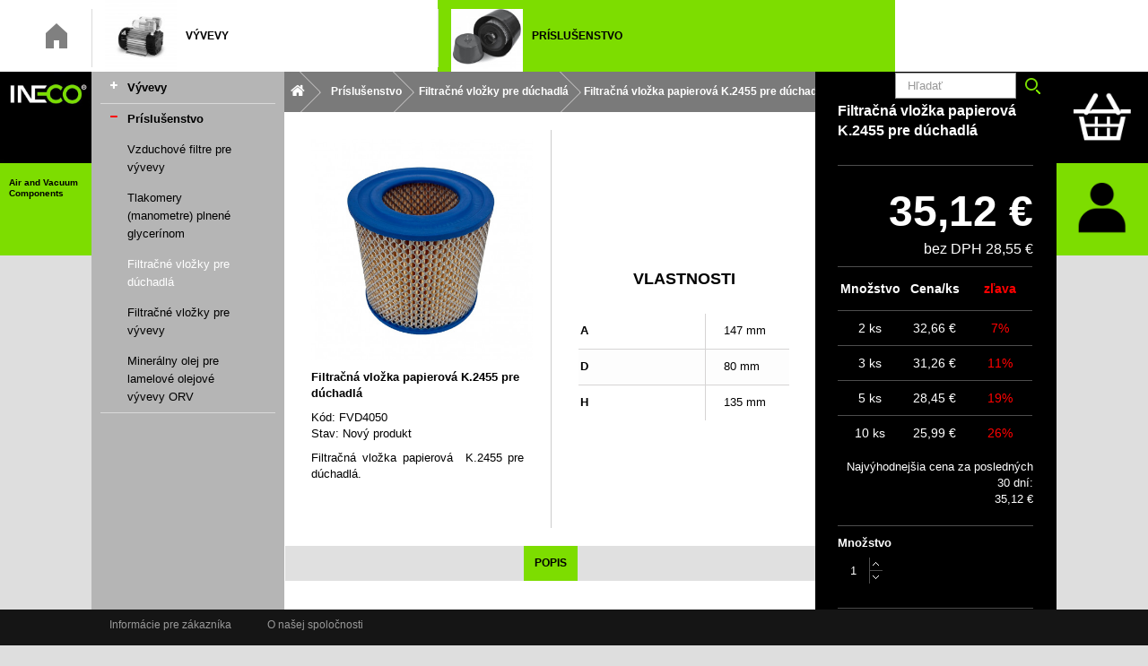

--- FILE ---
content_type: text/html; charset=utf-8
request_url: https://www.vyvevy-predaj.sk/filtracne-vlozky-pre-duchadla/48-filtracna-vlozka-papierova-k2455-pre-duchadla.html
body_size: 13289
content:
<!DOCTYPE HTML>
<!--[if lt IE 7]> <html class="no-js lt-ie9 lt-ie8 lt-ie7" lang="sk-sk"><![endif]-->
<!--[if IE 7]><html class="no-js lt-ie9 lt-ie8 ie7" lang="sk-sk"><![endif]-->
<!--[if IE 8]><html class="no-js lt-ie9 ie8" lang="sk-sk"><![endif]-->
<!--[if gt IE 8]> <html class="no-js ie9" lang="sk-sk"><![endif]-->
<html lang="sk-sk">
	<head>
				<meta charset="utf-8" />
		<title>Filtračná vložka papierová K.2455 pre dúchadlá - IN-ECO</title>
		<meta name="description" content="Filtračná vložka papierová  K.2455 pre dúchadlá.
 
 " />
		<meta name="generator" content="PrestaShop" />
		<meta name="robots" content="index,follow" />
		<meta name="viewport" content="width=device-width, minimum-scale=0.25, maximum-scale=1.6, initial-scale=1.0" />
		<meta name="apple-mobile-web-app-capable" content="yes" />
		<link rel="icon" type="image/vnd.microsoft.icon" href="/img/ico2.ico?1587036765" />
		<link rel="shortcut icon" type="image/x-icon" href="/img/ico2.ico?1587036765" />
			<link rel="stylesheet" href="https://www.vyvevy-predaj.sk/themes/ineco/cache/v_127_ebd93b58deb2aeeba195b60933030e76_all.css" type="text/css" media="all" />
			<link rel="stylesheet" href="https://www.vyvevy-predaj.sk/themes/ineco/cache/v_127_f929e4238c28bd8bbedd620edeba37e5_print.css" type="text/css" media="print" />
		<script type="text/javascript">
var CUSTOMIZE_TEXTFIELD = 1;
var FancyboxI18nClose = 'Zavrieť';
var FancyboxI18nNext = 'Ďal&scaron;&iacute;';
var FancyboxI18nPrev = 'Predch&aacute;dzaj&uacute;ci';
var PS_CATALOG_MODE = false;
var ajax_allowed = true;
var ajaxsearch = true;
var allowBuyWhenOutOfStock = true;
var attribute_anchor_separator = '-';
var attributesCombinations = [];
var availableLaterValue = 'Overte si dostupnosť';
var availableNowValue = '';
var baseDir = 'https://www.vyvevy-predaj.sk/';
var baseUri = 'https://www.vyvevy-predaj.sk/';
var blocksearch_type = 'top';
var confirm_report_message = 'Naozaj chcete nahlásiť tento komentár?';
var contentOnly = false;
var currencyBlank = 1;
var currencyFormat = 2;
var currencyRate = 1;
var currencySign = '€';
var currentDate = '2026-01-22 13:44:42';
var customerGroupWithoutTax = false;
var customizationFields = false;
var customizationIdMessage = 'Prispôsobenie č.';
var default_eco_tax = 0;
var delete_txt = 'Odstrániť';
var displayList = false;
var displayPrice = 0;
var doesntExist = 'Zvolený model produktu neexistuje. Zvoľte si prosím iný.';
var doesntExistNoMore = 'Produkt s požadovanými parametrami už nie je na sklade';
var doesntExistNoMoreBut = 'ale je k dispozícii s inými.';
var ecotaxTax_rate = 0;
var fieldRequired = 'Vyplňte všetky povinné údaje a potom prispôsobenie uložte.';
var freeProductTranslation = 'Bezplatne';
var freeShippingTranslation = 'Bezplatne';
var generated_date = 1769085882;
var group_reduction = 0;
var hasDeliveryAddress = false;
var idDefaultImage = 496;
var id_lang = 1;
var id_product = 48;
var img_dir = 'https://www.vyvevy-predaj.sk/themes/ineco/img/';
var img_prod_dir = 'https://www.vyvevy-predaj.sk/img/p/';
var img_ps_dir = 'https://www.vyvevy-predaj.sk/img/';
var instantsearch = true;
var isGuest = 0;
var isLogged = 0;
var isMobile = false;
var jqZoomEnabled = false;
var maxQuantityToAllowDisplayOfLastQuantityMessage = 0;
var minimalQuantity = 1;
var moderation_active = true;
var noTaxForThisProduct = false;
var oosHookJsCodeFunctions = [];
var page_name = 'product';
var priceDisplayMethod = 0;
var priceDisplayPrecision = 2;
var productAvailableForOrder = true;
var productBasePriceTaxExcl = 28.55;
var productBasePriceTaxExcluded = 28.55;
var productHasAttributes = false;
var productPrice = 35.12;
var productPriceTaxExcluded = 28.55;
var productPriceWithoutReduction = 35.12;
var productReference = 'FVD4050';
var productShowPrice = true;
var productUnitPriceRatio = 0;
var product_fileButtonHtml = 'Vyberte súbor';
var product_fileDefaultHtml = 'Žiadny zvolený súbor';
var product_specific_price = [];
var productcomment_added = 'Váš komentár bol úspešne pridaný!';
var productcomment_added_moderation = 'Váš komentár bol pridaný a bude k dispozícii po schválení moderátorom.';
var productcomment_ok = 'OK';
var productcomment_title = 'Nový komentár';
var productcomments_controller_url = 'https://www.vyvevy-predaj.sk/module/productcomments/default';
var productcomments_url_rewrite = true;
var quantitiesDisplayAllowed = false;
var quantityAvailable = 0;
var quickView = true;
var reduction_percent = 0;
var reduction_price = 0;
var removingLinkText = 'Odstrániť produkt z môjho nákupného košíka';
var roundMode = 2;
var search_url = 'https://www.vyvevy-predaj.sk/vyhladavanie';
var secure_key = '3680581cd5fd861899fba551d2134537';
var sharing_img = 'https://www.vyvevy-predaj.sk/496/filtracna-vlozka-papierova-k2455-pre-duchadla.jpg';
var sharing_name = 'Filtračná vložka papierová K.2455 pre dúchadlá';
var sharing_url = 'https://www.vyvevy-predaj.sk/filtracne-vlozky-pre-duchadla/48-filtracna-vlozka-papierova-k2455-pre-duchadla.html';
var specific_currency = false;
var specific_price = 0;
var static_token = 'a379a734a03effe47b72275fa01ac826';
var stock_management = 1;
var taxRate = 23;
var toBeDetermined = 'To be determined';
var token = 'a379a734a03effe47b72275fa01ac826';
var trustedshopseasyintegration_css = 'https://www.vyvevy-predaj.sk/modules/trustedshopseasyintegration/views/css/front/front.1.1.1.css';
var uploading_in_progress = 'Prebieha nahrávanie, čakajte prosím...';
var usingSecureMode = true;
</script>

			<script type="text/javascript" src="https://www.vyvevy-predaj.sk/themes/ineco/cache/v_127_09a4c2d899e50a14ef88bb7edabf17fc.js"></script>
		    		<meta property="og:title" content="Filtračná vložka papierová K.2455 pre dúchadlá - IN-ECO" />
<meta property="og:url" content="https://www.vyvevy-predaj.sk/filtracne-vlozky-pre-duchadla/48-filtracna-vlozka-papierova-k2455-pre-duchadla.html" />
<meta property="og:type" content="product" />
<meta property="og:site_name" content="IN-ECO" />
<meta property="og:description" content="Filtračná vložka papierová  K.2455 pre dúchadlá.
 
 " />
<meta property="og:email" content="" />
<meta property="og:phone_number" content="" />
<meta property="og:street-address" content="" />
<meta property="og:locality" content="" />
<meta property="og:country-name" content="" />
<meta property="og:postal-code" content="" />
<meta property="og:image" content="https://www.vyvevy-predaj.sk/496-large_default/filtracna-vlozka-papierova-k2455-pre-duchadla.jpg" />

				<script type="text/javascript">
					(window.gaDevIds=window.gaDevIds||[]).push('d6YPbH');
					(function(i,s,o,g,r,a,m){i['GoogleAnalyticsObject']=r;i[r]=i[r]||function(){
					(i[r].q=i[r].q||[]).push(arguments)},i[r].l=1*new Date();a=s.createElement(o),
					m=s.getElementsByTagName(o)[0];a.async=1;a.src=g;m.parentNode.insertBefore(a,m)
					})(window,document,'script','//www.google-analytics.com/analytics.js','ga');
					ga('set', 'anonymizeIp', true);
					ga('create', '', 'auto');
					ga('require', 'ec');</script><style>
	/*uvodna strana*/

/*prvy baner*/
#htmlcontent_home ul li.htmlcontent-item-1 {
   margin: -1px 0 0 0;
    width: 100%}

/*spodny text*/
.editorial_block {
    margin-bottom: 2em;
    padding: 30px}

/*logo a kosik a user*/
header .row #header_logo {
    position: absolute;
    bottom: 0px}

#header .shopping_cart > a:first-child:after {
    left: 18.5%;
    top: 21%;
    width: 62.7%;
    height: 55%}

#header_user > #header_user_button:after {
    left: 18%;
    top: 20%;
    width: 63.3%;
    height: 55.5%}

/*logo_claim*/
header .row #header_logo span {
    font-size: 14px}

#header .shopping_cart > a:first-child {
    position: absolute;
    top: -1px}

#header_user > #header_user_button {
    position: absolute;
    top: -1px}

/*vysuvatelne bloky_kosik*/
#header .cart_block {
    position: absolute;
    margin: -1px}

/*vysuvatelne bloky_kosik_obrazok produktu*/
.cart_block .cart-images {
    margin-right: 1%}

/*vysuvatelne bloky_kosik_vymazat obsah kosika*/
.cart_block .cart_block_list .remove_link {
    position: absolute;
    left: 0;
    top: 6px}
#header .cart_block .cart_block_list .remove_link a, #header .cart_block .cart_block_list .ajax_cart_block_remove_link {
    color: #f00}

/*vysuvatelne bloky_user*/
#header_user_nav {
    margin: -1px}

/*vytvorenie noveho uctu*/
div.submit{
  text-align:center}
p.submit{
  text-align:center}
#login_form .form-group.lost_password {
    margin: 14px 0 15px 0;
    text-align: center}

/*pozadie*/
body {
  background: #dedede}

/*fonty*/
body {
    font-family: Helvetica, Arial, sans-serif}

/*hlavicky na vysuvatelnych blokoch*/
#header .cart_block > .block_content h4 span strong strong {
    font-family: helvetica, arial, verdana}

.ui-widget {
    font-family: Helvetica, Arial, sans-serif}

h1, h2, h3, h4, h5, h6, .h1, .h2, .h3, .h4, .h5, .h6 {
    font-family: Helvetica, Arial, sans-serif;
    font-weight: 500}

/*menu*/
.header-container{
  border-bottom: none}

.sf-menu > li > a {
    color: #000}

.header-container:before,
.header-container:after{
content:"";
position:absolute;
top:0;
left:0;
height:100%;
width:12.5%;
background:#fff;
z-index:2}

.header-container:after{
left:auto;
right:0}

#header{z-index:1}
#block_top_menu {
    box-shadow: 0px 0px 13px 0px rgba(0, 0, 0, 0.7)}

/*pata*/
.footer-container {
    height: 40px;
    background: #151515}

#block_footer_menu .ff-menu li a {
    display: block;
    padding: 7px 20px;
    line-height: 20px;
    font-size: 12px;
    color: #999;
    font-weight: normal;
    text-transform: none}

#footer #newsletter_block_left a.menuitem {
    display: block;
    padding: 7px 20px;
    line-height: 20px;
    font-size: 12px;
    font-weight: normal;
    text-transform: none;
    text-decoration: none;
    color: #999}

.footer-container #footer {
    color: #999;
    position: relative}

/*textove bloky*/
.box-content {
    padding: 14px 50% 14px 30px}

#authentication .box-content {
    padding: 100px 0% 150px 30px}

/*nadpisy*/
h1, h2, h3, h4, h5, h6, .h1, .h2, .h3, .h4, .h5, .h6 {
  font-weight: bold}

h2, .h2 {
    font-size: 20px}

#cms #center_column h1 {
    margin-bottom: 45px;
    margin-top: 30px}

h2 {
    margin-top: 18px;
    margin-bottom: 20px}

/*porovnat_tlacitko a porovnavacia podstranka*/
ul.product_list li.ajax_block_product .functional-buttons div.compare a {
    display: block;
    border: 0px solid #b2b2b2;
    color: #000;
    font-size: 11px;
    font-weight: normal;
    background: none;
    text-transform: none;
    padding: 8px 9px;
    margin: 10px 12px 0 0;
    line-height: 1;
    text-decoration: none}
table#product_comparison .product-image-block .product_image {
    padding: 9px;
    border: 0px solid #d6d4d4}
.page-heading {
    font: 600 18px/22px "Helvetica, Arial", sans-serif;
    color: #000;
    text-transform: uppercase;
    padding: 0px 0px 17px 30px;
    margin: 34px 0 20px 0;
    border-bottom: 0px solid #d6d4d4;
    overflow: hidden}
table#product_comparison tbody tr td.td_empty > span {
    font: 600 18px/22px Helvetica, Arial, sans-serif;
    padding: 0px 0px 17px 30px;
    text-transform: uppercase;
    color: #000;
    display: none}
#product_comparison #social-share-compare {
    margin-bottom: 50px;
    display: none}
.button.ajax_add_to_cart_button span {
    font-family: Helvetica, sans-serif;
    font-size: 16px;
    color: #000;
    font-weight: 600;
    border: none;
    padding: 10px 20px;
    display: block;
    background: #7ddd00}
.button.ajax_add_to_cart_button:hover span {
    background: #000;
    color: #fff}
.button.lnk_view span {
    font-family: Helvetica, sans-serif;
    font-size: 16px;
    color: #000;
    border: none;
    padding: 10px 60px;
    display: block;
    background: #E2E2E2}
.button.lnk_view:hover span {
    background: #000;
    color: #fff}
.price-percent-reduction {
    background: #ff0000;
    border: 0px;
    font: 500 18px/24px Helvetica, Arial, sans-serif;
    color: #fff;
    padding: 1px 8px 1px 8px;
    display: inline-block}

/*kosik_mnozstvo*/
#header .shopping_cart > a:first-child .ajax_cart_quantity {
    font-size: 20px}

/*ceny*/
.price.product-price {
  font: 600 21px/26px "Helvetica", sans-serif;
  color: #000;
  }

/*product elements*/
.product-name {
	color: #000}

/*produkty*/
#index ul {
    margin-top: 0;
    margin-bottom: 0px}

#index #columns {
    padding-bottom: 0px}

ul.product_list.grid > li .product-container:before {
      content: "";
      display: block;
      position: absolute;
      z-index: 2;
      top: 100%;
      left: 0%;
      right: 0%;
      height: 100%;
      margin: 0px 0 0;
      border-top: none;
      background: rgba(0, 0, 0, 0.07)}

ul.product_list.grid > li .product-container {
    width: 100%;
    margin: 0 auto;
    padding: 0;
    position: relative;
    background: #fff;
    border-right: 1px solid #dedede;
    border-bottom: 1px solid #dedede}

ul.product_list.grid > li .product-container .product-boxes{
  left:0;
  margin: 0 0 0 -100%;
}

ul.product_list.grid > li .product-container .product-boxes  .product-boxes-in{
  top:100%;
  bottom:auto;
}

/*produkty_zlava, nove...*/
.product-boxes .product-boxes-in {
    position: absolute;
    bottom: inherit}
.new-label {
    font: 500 10px/18px Helvetica, Arial, sans-serif;
    letter-spacing: 0.06em;
    padding: 1px 10px 20px 12px;
    background: #7ddd00}
.product-boxes .product-boxes-in {
    position: absolute;
    bottom: inherit}
span.new-label:after {
    border-color: #7ddd00 transparent}

ul.product_list.grid > li .product-container .old-price {
    margin-bottom: 4px} 

/*produkty_filter*/
#layered_block_left #layered_filter_tabs ul.ui-tabs-nav {
    margin: -1px}

#layered_block_left {
    margin-bottom: 0px}

#layered_block_left .ui-tabs .ui-tabs-panel {
    padding: 2.5%}

#layered_block_left #layered_filter_tabs ul.ui-tabs-nav li.products-sort .select2-selection .select2-selection__rendered {
    font-size: 13px}

/*produktu_porovnat*/
ul.product_list li.ajax_block_product .functional-buttons div.compare a.checked {
    background: #7ddd00;
    color: #fff}

/*produkt_dostupnost*/
ul.product_list li.ajax_block_product .product-availability .instock:before {
    content: "";
    margin: 0 5px 0 0;
    display: inline-block;
    background: #7cdd00;
    width: 9px;
    height: 9px;
    vertical-align: middle;
    -moz-border-radius: 50%;
    -webkit-border-radius: 50%;
    border-radius: 50%}

ul.product_list.grid > li .product-container .button-container {
    float: left;
    padding: 8px 0 0 0;
    margin: 0 0 6px}


/*detail produktu_navody na stiahnutie*/
.col-xs-1, .col-xs-2, .col-xs-3, .col-xs-4, .col-xs-5, .col-xs-6, .col-xs-7, .col-xs-8, .col-xs-9, .col-xs-10, .col-xs-11, .col-xs-12, .col-sm-1, .col-sm-2, .col-sm-3, .col-sm-4, .col-sm-5, .col-sm-6, .col-sm-7, .col-sm-8, .col-sm-9, .col-sm-10, .col-sm-11, .col-sm-12, .col-md-1, .col-md-2, .col-md-3, .col-md-4, .col-md-5, .col-md-6, .col-md-7, .col-md-8, .col-md-9, .col-md-10, .col-md-11, .col-md-12, .col-lg-1, .col-lg-2, .col-lg-3, .col-lg-4, .col-lg-5, .col-lg-6, .col-lg-7, .col-lg-8, .col-lg-9, .col-lg-10, .col-lg-11, .col-lg-12 {
    position: relative;
    min-height: 1px;
    padding-left: 0px;
    padding-right: 15px}

/*detail produktu_pravy stlpec*/
#pb-right-pane h1 {
    margin: 0.5em 0 1.7em;
    padding: 0;
    color: #fff;
    font-size: 20px;
    font-weight: bold;
    line-height: 1.4}

/*znacky*/
#product .reduction-label, #product .feature-label, #product .sale-label, #product .new-label {
    right: -19px;
    bottom: 9px;
    height: 30px;
    padding: 6px 12px}

@media (max-width: 2100px){
/*logo_claim*/
header .row #header_logo span {
    font-size: 13px}

/*textove bloky*/
.box-content {
    padding: 14px 30px 14px 30px}
#authentication .box-content {
    padding: 40px 0% 20px 30px}

/*kosik_mnozstvo*/
#header .shopping_cart > a:first-child .ajax_cart_quantity {
    font-size: 19px}
}

@media (max-width: 1920px){
/*logo_claim*/
header .row #header_logo span {
    font-size: 12px}

/*kosik_mnozstvo*/
#header .shopping_cart > a:first-child .ajax_cart_quantity {
    font-size: 18px}
}


@media (max-width: 1700px){
/*logo_claim*/
header .row #header_logo span {
    font-size: 11px}

/*textove bloky*/
.box-content {
    padding: 14px 30px 14px 30px}
#authentication .box-content {
    padding: 40px 0% 20px 30px}

/*kosik_mnozstvo*/
#header .shopping_cart > a:first-child .ajax_cart_quantity {
    font-size: 16px}
}


@media (max-width: 1400px){
 .header-container:before, .header-container:after {
    display: none}

/*vzhladavanie*/
#search_block_top {
    right: -7%}

/*logo_claim*/
header .row #header_logo span {
    font-size: 10px}

/*kosik_mnozstvo*/
#header .shopping_cart > a:first-child .ajax_cart_quantity {
    font-size: 14px}

/*detail produktu_pravy stlpec*/
#pb-right-pane h1 {
    font-size: 16px}

#pb-left-pane #product_tabs #product_tabs_items {
    width: 100%}
}

</style>

			<link rel="stylesheet" href="https://fonts.googleapis.com/css?family=Open+Sans:300,600&amp;subset=latin,latin-ext" type="text/css" media="all" />
		<!--[if IE 8]>
		<script src="https://oss.maxcdn.com/libs/html5shiv/3.7.0/html5shiv.js"></script>
		<script src="https://oss.maxcdn.com/libs/respond.js/1.3.0/respond.min.js"></script>
		<![endif]-->
		</head>
    	<body data-loading="Počkajte chv&amp;iacute;ĺu, pros&amp;iacute;m" id="product" class="product product-48 product-filtracna-vlozka-papierova-k2455-pre-duchadla category-51 category-filtracne-vlozky-pre-duchadla hide-right-column lang_sk">
						<div id="page">
			<div class="header-container">
				<header id="header">
					<div class="banner">
						<div class="container">
							<div class="row">
								
							</div>
						</div>
					</div>
					<div class="nav">
						<div class="container">
							<div class="row">
								<nav></nav>
							</div>
						</div>
					</div>
					<div>
						<div class="container">
							<div class="row">
								<div id="header_logo">
									<a href="https://www.vyvevy-predaj.sk/" title="IN-ECO">
										<img class="logo img-responsive" src="https://www.vyvevy-predaj.sk/img/in-eco-sk-logo-1648147693.jpg" alt="IN-ECO" width="300" height="300"/>
                    <span class="logoclaim">Air and Vacuum Components</span>
									</a>
								</div>
								<!-- MODULE Block cart -->
<div class="shopping_cart_out">
	<div class="shopping_cart">
		<a id="shopping_cart_button" href="https://www.vyvevy-predaj.sk/pokladna" title="Zobraziť obsah nákupného košíka" rel="nofollow">
			<b>Košík</b>
			<span class="ajax_cart_quantity_out unvisible"><span class="ajax_cart_quantity unvisible">0</span></span>
			<span class="ajax_cart_product_txt unvisible">Produkt</span>
			<span class="ajax_cart_product_txt_s unvisible">Produkty</span>
			<span class="ajax_cart_total unvisible" style="display:none">
							</span>
			<span class="ajax_cart_no_product">(prázdny)</span>
					</a>
					<div class="cart_block floating-block floating-block-out block exclusive">
				<div class="block_content floating-block floating-block-in">
					<h4><span><strong><strong>Prehľad košík</strong></strong></span></h4>
					<!-- block list of products -->
					<div class="cart_block_list">
												<p class="cart_block_no_products">
							Žiadne produkty
						</p>
												<div class="cart-prices">
							<div class="cart-prices-line first-line">
								<span class="price cart_block_shipping_cost ajax_cart_shipping_cost unvisible">
																			 To be determined																	</span>
								<span class="unvisible">
									Doprava
								</span>
							</div>
																					<div class="cart-prices-line last-line">
								<span class="price cart_block_total ajax_block_cart_total">
                                                                    0,00 €
                                    
                                </span>
								<span>Spolu</span>
							</div>
													</div>
						<p class="cart-buttons">
							<a id="button_order_cart" class="btn btn-default button button-small" href="https://www.vyvevy-predaj.sk/pokladna" title="Pokladňa" rel="nofollow">
								<span>
									Pokladňa
								</span>
							</a>
						</p>
					</div>
				</div>
			</div><!-- .cart_block -->
			</div>
</div>

	<div id="layer_cart">
		<div class="clearfix">
			<div class="layer_cart_product col-xs-12 col-md-6">
				<span class="cross" title="Zavrieť okno"></span>
				<h2>
					<i class="icon-check"></i>Tento produkt bol pridaný do nákupného košíka
				</h2>
				<div class="product-image-container layer_cart_img">
				</div>
				<div class="layer_cart_product_info">
					<span id="layer_cart_product_title" class="product-name"></span>
					<span id="layer_cart_product_attributes"></span>
					<div>
						<strong class="dark">Množstvo</strong>
						<span id="layer_cart_product_quantity"></span>
					</div>
					<div>
						<strong class="dark">Spolu
                                                    </strong>
						<span id="layer_cart_product_price"></span>
					</div>
				</div>
			</div>
			<div class="layer_cart_cart col-xs-12 col-md-6">
				<h2>
					<!-- Plural Case [both cases are needed because page may be updated in Javascript] -->
					<span class="ajax_cart_product_txt_s  unvisible">
						Existujú <span class="ajax_cart_quantity">0 [/ 1] Položky v košíku.
					</span>
					<!-- Singular Case [both cases are needed because page may be updated in Javascript] -->
					<span class="ajax_cart_product_txt ">
						K dispozícii je 1 položka v košíku.
					</span>
				</h2>

				<div class="layer_cart_row">
					<strong class="dark">
						Celkom produkty
																					(s DPH)
																		</strong>
					<span class="ajax_block_products_total">
											</span>
				</div>

								<div class="layer_cart_row">
					<strong class="dark unvisible">
						Celkom doprava + balné&nbsp;                                                            (s DPH)
                                                    					</strong>
					<span class="ajax_cart_shipping_cost unvisible">
													 To be determined											</span>
				</div>
								<div class="layer_cart_row">
					<strong class="dark">
						Spolu
																					(s DPH)
																		</strong>
					<span class="ajax_block_cart_total">
											</span>
				</div>
				<div class="button-container">
					<span class="continue btn btn-default button exclusive-medium" title="Pokračovať v nákupe">
						<span>
							<i class="icon-chevron-left left"></i>Pokračovať v nákupe
						</span>
					</span>
					<a class="btn btn-default button button-medium"	href="https://www.vyvevy-predaj.sk/pokladna" title="Pokračujte k pokladni" rel="nofollow">
						<span>
							Pokračujte k pokladni<i class="icon-chevron-right right"></i>
						</span>
					</a>
				</div>
			</div>
		</div>
		<div class="crossseling"></div>
	</div> <!-- #layer_cart -->
	<div class="layer_cart_overlay"></div>

<!-- /MODULE Block cart -->

<!-- Block user information module HEADER -->
<div id="header_user" >
	<a href="" id="header_user_button" title="Zákaznícke informácie"><span>Zákaznícke informácie</span></a>
	<div id="header_user_nav" class="userinfo_block floating-block floating-block-out">
		<div id="header_user_info" class="userinfo_block floating-block floating-block-in">
			<div class="userinfo_block_pad">
						<h4 class="infoblok">
				Prihlásiť
			</h4>
			<form method="post" action="https://www.vyvevy-predaj.sk/autentifikacia">
				<input name="email" value="" type="text" placeholder="Emailová adresa" />
				<input name="passwd" value="" type="password" placeholder="Heslo" />
        <input type="hidden" class="hidden" name="back" value="http://www.vyvevy-predaj.sk/filtracne-vlozky-pre-duchadla/48-filtracna-vlozka-papierova-k2455-pre-duchadla.html" />
				<div class="buttons">
					<button name="SubmitLogin">Prihlásiť</button>
				</div>
				<p class="registerinfo">
				Ak ešte nemáte svoj účet<br />
        <a href="https://www.vyvevy-predaj.sk/autentifikacia">registrovať tu</a>
				</p>
			</form>
						</div>
		</div>
	</div>
</div>
<!-- /Block user information module HEADER -->
	<!-- Menu -->
	<div id="block_top_menu" class="sf-contener clearfix col-sm-10">
		<div class="cat-title"><span>Categories</span></div>
		<ul class="sf-menu clearfix menu-content">
      <li class="homeitem"><a href="https://www.vyvevy-predaj.sk/" title="Home"><span>Home</span></a></li>
			<li id="topmenuitem_cat_39"><a href="https://www.vyvevy-predaj.sk/39-vyvevy-" title="Vývevy "><img class="replace-2x" src="https://www.vyvevy-predaj.sk/c/39-medium_default/vyvevy-.jpg" alt="Vývevy " width="80" height="80" /><span>Vývevy </span></a><div class="sfSubmenu count-5"><div class="sfSubmenu-in"><ul class="x"><li id="topmenuitem_cat_40"><a href="https://www.vyvevy-predaj.sk/40-lamelove-vyvevy" title="Lamelové vývevy"><img class="replace-2x" src="https://www.vyvevy-predaj.sk/c/40-medium_default/lamelove-vyvevy.jpg" alt="Lamelové vývevy" width="125" height="125" /><span>Lamelové vývevy</span></a></li><li id="topmenuitem_cat_109"><a href="https://www.vyvevy-predaj.sk/109-lamelove-olejove-vyvevy" title="Lamelové olejové vývevy"><img class="replace-2x" src="https://www.vyvevy-predaj.sk/c/109-medium_default/lamelove-olejove-vyvevy.jpg" alt="Lamelové olejové vývevy" width="125" height="125" /><span>Lamelové olejové vývevy</span></a></li><li id="topmenuitem_cat_46"><a href="https://www.vyvevy-predaj.sk/46-membranove-vyvevy-alita" title="Membránové vývevy Alita"><img class="replace-2x" src="https://www.vyvevy-predaj.sk/c/46-medium_default/membranove-vyvevy-alita.jpg" alt="Membránové vývevy Alita" width="125" height="125" /><span>Membránové vývevy Alita</span></a></li><li id="topmenuitem_cat_42"><a href="https://www.vyvevy-predaj.sk/42-piestove-vyvevy" title="Piestové vývevy"><img class="replace-2x" src="https://www.vyvevy-predaj.sk/c/42-medium_default/piestove-vyvevy.jpg" alt="Piestové vývevy" width="125" height="125" /><span>Piestové vývevy</span></a></li></ul></div></div></li><li id="topmenuitem_cat_15" class="sfHoverForce"><a href="https://www.vyvevy-predaj.sk/15-prislusenstvo" title="Príslušenstvo"><img class="replace-2x" src="https://www.vyvevy-predaj.sk/c/15-medium_default/prislusenstvo.jpg" alt="Príslušenstvo" width="80" height="80" /><span>Príslušenstvo</span></a><div class="sfSubmenu count-5"><div class="sfSubmenu-in"><ul class="x"><li id="topmenuitem_cat_31"><a href="https://www.vyvevy-predaj.sk/31-vzduchove-filtre-pre-vyvevy" title="Vzduchové filtre pre vývevy"><img class="replace-2x" src="https://www.vyvevy-predaj.sk/c/31-medium_default/vzduchove-filtre-pre-vyvevy.jpg" alt="Vzduchové filtre pre vývevy" width="125" height="125" /><span>Vzduchové filtre pre vývevy</span></a></li><li id="topmenuitem_cat_50"><a href="https://www.vyvevy-predaj.sk/50-tlakomery-manometre-plnene-glycerinom" title="Tlakomery (manometre) plnené glycerínom"><img class="replace-2x" src="https://www.vyvevy-predaj.sk/c/50-medium_default/tlakomery-manometre-plnene-glycerinom.jpg" alt="Tlakomery (manometre) plnené glycerínom" width="125" height="125" /><span>Tlakomery (manometre) plnené glycerínom</span></a></li><li id="topmenuitem_cat_51" class="sfHoverForce"><a href="https://www.vyvevy-predaj.sk/51-filtracne-vlozky-pre-duchadla" title="Filtračné vložky pre dúchadlá"><img class="replace-2x" src="https://www.vyvevy-predaj.sk/c/51-medium_default/filtracne-vlozky-pre-duchadla.jpg" alt="Filtračné vložky pre dúchadlá" width="125" height="125" /><span>Filtračné vložky pre dúchadlá</span></a></li><li id="topmenuitem_cat_52"><a href="https://www.vyvevy-predaj.sk/52-filtracne-vlozky-pre-vyvevy" title="Filtračné vložky pre vývevy"><img class="replace-2x" src="https://www.vyvevy-predaj.sk/c/52-medium_default/filtracne-vlozky-pre-vyvevy.jpg" alt="Filtračné vložky pre vývevy" width="125" height="125" /><span>Filtračné vložky pre vývevy</span></a></li><li id="topmenuitem_cat_97"><a href="https://www.vyvevy-predaj.sk/97-mineralny-olej-pre-lamelove-olejove-vyvevy-orv" title="Minerálny olej pre lamelové olejové vývevy ORV"><img class="replace-2x" src="https://www.vyvevy-predaj.sk/c/97-medium_default/mineralny-olej-pre-lamelove-olejove-vyvevy-orv.jpg" alt="Minerálny olej pre lamelové olejové vývevy ORV" width="125" height="125" /><span>Minerálny olej pre lamelové olejové vývevy ORV</span></a></li></ul></div></div></li>
					</ul>
	</div>
	<!--/ Menu -->
<!-- Block search module TOP -->
<div id="search_block_top" class="col-sm-2 clearfix">
	<form id="searchbox" method="get" action="//www.vyvevy-predaj.sk/vyhladavanie" >
		<input type="hidden" name="controller" value="search" />
		<input type="hidden" name="orderby" value="position" />
		<input type="hidden" name="orderway" value="desc" />
		<input class="search_query form-control" type="text" id="search_query_top" name="search_query" placeholder="Hľadať" value="" />
		<button type="submit" name="submit_search" class="btn btn-default button-search">
			<span>Hľadať</span>
		</button>
	</form>
</div>
<!-- /Block search module TOP -->							</div>
						</div>
					</div>
				</header>
			</div>
			<div class="columns-container">
				<div id="columns" class="container">
					<div id="slider_row" class="row">
						<div id="top_column" class="center_column col-xs-12 col-sm-12"></div>
					</div>
					<div id="columns_in"class="row">
												<div id="left_column" class="column"><!-- Block categories module -->
<div id="categories_block_left" class="block">
	<h2 class="title_block">
					Filtračné vložky pre dúchadlá
			</h2>
	<div class="block_content">
		<ul class="tree dhtml">
												
<li >
	<a 
	href="https://www.vyvevy-predaj.sk/39-vyvevy-" title="Vývevy predaj: lamelové vývevy, lamelové olejové vývevy, piestové vývevy, vodokružné vývevy">
		Vývevy 
	</a>
			<ul>
												
<li >
	<a 
	href="https://www.vyvevy-predaj.sk/40-lamelove-vyvevy" title="0,3 - 3,7 kW   vákuum: do -880 mbar (120 mbar ABS) kapacita: 120 - 1130 L/min">
		Lamelové vývevy
	</a>
	</li>

																
<li >
	<a 
	href="https://www.vyvevy-predaj.sk/109-lamelove-olejove-vyvevy" title="0,37 - 15 kW   vákuum: do -999,9 mbar (0,1 mbar ABS) kapacita: 8 - 630 m3/h">
		Lamelové olejové vývevy
	</a>
	</li>

																
<li >
	<a 
	href="https://www.vyvevy-predaj.sk/46-membranove-vyvevy-alita" title="13W - 17W vákuum: do -986 mbar (14 mbar ABS)  kapacita: 6 - 22 l/min">
		Membránové vývevy Alita
	</a>
	</li>

																
<li class="last">
	<a 
	href="https://www.vyvevy-predaj.sk/42-piestove-vyvevy" title="60W - 1000W vákuum: do -987 mbar (13 mbar ABS) kapacita: 16 - 400 l/min">
		Piestové vývevy
	</a>
	</li>

									</ul>
	</li>

																
<li class="last">
	<a 
	href="https://www.vyvevy-predaj.sk/15-prislusenstvo" title="Príslušenstvo pre dúchadlá a vývevy. 
 Tlakomery (manometre) Filtračné vložky Minerálny olej pre lamelové olejové vývevy ORV">
		Príslušenstvo
	</a>
			<ul>
												
<li >
	<a 
	href="https://www.vyvevy-predaj.sk/31-vzduchove-filtre-pre-vyvevy" title="Vzduchové filtre pre vývevy">
		Vzduchové filtre pre vývevy
	</a>
	</li>

																
<li >
	<a 
	href="https://www.vyvevy-predaj.sk/50-tlakomery-manometre-plnene-glycerinom" title="Tlakomery (manometre) na tlak plnené glycerínom Tlakomery (manometre) na podtlak plnené glycerínom">
		Tlakomery (manometre) plnené glycerínom
	</a>
	</li>

																
<li >
	<a 
	href="https://www.vyvevy-predaj.sk/51-filtracne-vlozky-pre-duchadla" class="selected" title="Filtračné vložky pre dúchadlá">
		Filtračné vložky pre dúchadlá
	</a>
	</li>

																
<li >
	<a 
	href="https://www.vyvevy-predaj.sk/52-filtracne-vlozky-pre-vyvevy" title="Filtračné vložky pre vývevy">
		Filtračné vložky pre vývevy
	</a>
	</li>

																
<li class="last">
	<a 
	href="https://www.vyvevy-predaj.sk/97-mineralny-olej-pre-lamelove-olejove-vyvevy-orv" title="Minerálny olej pre lamelové olejové vývevy ORV">
		Minerálny olej pre lamelové olejové vývevy ORV
	</a>
	</li>

									</ul>
	</li>

									</ul>
	</div>
</div>
<!-- /Block categories module -->
</div>
																		<div id="center_column" class="center_column">
											
<!-- Breadcrumb -->
<div class="breadcrumb clearfix">

	<a class="home" href="http://www.vyvevy-predaj.sk/" title="Sp&auml;ť na &uacute;vod"><i class="icon-home"></i></a>
			<span class="navigation-pipe">&gt;</span>
					<span class="navigation_page" itemscope itemtype="https://schema.org/BreadcrumbList">
			<span itemprop="itemListElement" itemscope itemtype="https://schema.org/ListItem">
			<a itemprop="item" href="https://www.vyvevy-predaj.sk/15-prislusenstvo" title="Pr&iacute;slu&scaron;enstvo" ><span itemprop="name">Pr&iacute;slu&scaron;enstvo</span></a><span class="navigation-pipe">></span><a itemprop="item" href="https://www.vyvevy-predaj.sk/51-filtracne-vlozky-pre-duchadla" title="Filtračn&eacute; vložky pre d&uacute;chadl&aacute;" ><span itemprop="name">Filtračn&eacute; vložky pre d&uacute;chadl&aacute;</span></a><span class="navigation-pipe">></span>Filtračná vložka papierová K.2455 pre dúchadlá
			<meta itemprop="position" content="51" />			</span>
			</span>
			</div>
<!-- /Breadcrumb -->
						

				
		
										<div itemscope itemtype="http://schema.org/Product" class="clearfix">
<div id="pb-right-pane" class="floating-block floating-block-out"><div class="floating-block floating-block-in" style="position:relative">
		<div class="pb-title">
			<h1 itemprop="name">Filtračná vložka papierová K.2455 pre dúchadlá</h1>
					</div>
			<p class="socialsharing_product list-inline no-print">
					<button data-type="facebook" type="button" class="btn btn-default btn-facebook social-sharing">
				<span>Facebook</span>
				<!-- <img src="https://www.vyvevy-predaj.sk/modules/socialsharing/img/facebook.gif" alt="Facebook Like" /> -->
			</button>
							<button data-type="twitter" type="button" class="btn btn-default btn-twitter social-sharing">
				<span>Twitter</span>
				<!-- <img src="https://www.vyvevy-predaj.sk/modules/socialsharing/img/twitter.gif" alt="Tweet" /> -->
			</button>
							<button data-type="google-plus" type="button" class="btn btn-default btn-google-plus social-sharing">
				<span>Google+</span>
				<!-- <img src="https://www.vyvevy-predaj.sk/modules/socialsharing/img/google.gif" alt="Google Plus" /> -->
			</button>
					</p>
 
<!--  /Module ProductComments -->
		<!-- pb-right-column-->
		<div class="pb-right-column">
			<div class="product-boxes"><div class="product-boxes-in">
							</div></div>
						<!-- add to cart form-->
			<form id="buy_block" action="https://www.vyvevy-predaj.sk/nakupny-kosik" method="post">
				<!-- hidden datas -->
				<p class="hidden">
					<input type="hidden" name="token" value="a379a734a03effe47b72275fa01ac826" />
					<input type="hidden" name="id_product" value="48" id="product_page_product_id" />
					<input type="hidden" name="add" value="1" />
					<input type="hidden" name="id_product_attribute" id="idCombination" value="" />
				</p>
				<div class="box-info-product">
											<div class="content_prices clearfix">
                                            
							<!-- prices -->
							<div>
								<p id="old_price" class="hidden"><span id="old_price_display"></span></p>
								<p class="our_price_display" itemprop="offers" itemscope itemtype="http://schema.org/Offer"><link itemprop="availability" href="http://schema.org/InStock"/><span id="our_price_display" class="price" itemprop="price" content="35.12">35,12 €</span><span class="tax_label">s DPH</span><span class="without_tax">bez DPH 28,55 €</span><meta itemprop="priceCurrency" content="EUR" /></p>
																							</div> <!-- end prices -->
<!-- mnozstevne zlavy  begin -->                                                                                                                
        			<!-- quantity discount -->
			<section id="quantityDiscount-block" class="page-product-box">
			
				<div id="quantityDiscount">
					<table class="std table-product-discounts">
						<thead>
							<tr>
								<th>Množstvo</th>
								<th>Cena/ks</th>
								<th class="last">zľava</th>
							</tr>
						</thead>
						<tbody>
														<tr id="quantityDiscount_792" class="quantityDiscount_792" data-discount-type="percentage" data-discount="7" data-discount-quantity="2">
								<td>
									2 ks
								</td>
								<td>
																														
                                            32,66 €																											</td>
								<td class="last">
								 
																			
										                                        7%
                                    																											
                                                                        
								</td>
							</tr>
														<tr id="quantityDiscount_793" class="quantityDiscount_793" data-discount-type="percentage" data-discount="11" data-discount-quantity="3">
								<td>
									3 ks
								</td>
								<td>
																														
                                            31,26 €																											</td>
								<td class="last">
								 
																			
										                                        11%
                                    																											
                                                                        
								</td>
							</tr>
														<tr id="quantityDiscount_794" class="quantityDiscount_794" data-discount-type="percentage" data-discount="19" data-discount-quantity="5">
								<td>
									5 ks
								</td>
								<td>
																														
                                            28,45 €																											</td>
								<td class="last">
								 
																			
										                                        19%
                                    																											
                                                                        
								</td>
							</tr>
														<tr id="quantityDiscount_795" class="quantityDiscount_795" data-discount-type="percentage" data-discount="26" data-discount-quantity="10">
								<td>
									10 ks
								</td>
								<td>
																														
                                            25,99 €																											</td>
								<td class="last">
								 
																			
										                                        26%
                                    																											
                                                                        
								</td>
							</tr>
													</tbody>
					</table>
				</div>
			</section>
		    <!-- mnozstevne zlavy  end-->     

								Najv&yacute;hodnej&scaron;ia cena za posledn&yacute;ch 30 dn&iacute;: <br />35,12 €
				                                                   
																											
						<div class="clear"></div>
					</div> <!-- end content_prices -->
						 
                
					<div class="product_attributes clearfix">
						<!-- quantity wanted -->
												<p id="quantity_wanted_p">
							<label>Množstvo</label>
							<input type="text" name="qty" id="quantity_wanted" class="text" value="1" />
							<span class="btns">
							<a href="#" data-field-qty="qty" class="btn btn-default button-minus product_quantity_down">
								<span><i class="icon-minus"></i></span>
							</a>
							<a href="#" data-field-qty="qty" class="btn btn-default button-plus product_quantity_up">
								<span><i class="icon-plus"></i></span>
							</a>
							</span>
							<span class="clearfix"></span>
						</p>
												<!-- minimal quantity wanted -->
						<p id="minimal_quantity_wanted_p" style="display: none;">
							Minim&aacute;lny počet pre zak&uacute;penie tohto produktu je <b id="minimal_quantity_label">1</b>
						</p>
											</div> <!-- end product_attributes -->
					
						<!-- availability or doesntExist -->
			
						<p id="availability_statut_instock" class="product_extra_flag">
				<span>Na na&scaron;om sklade</span>
			</p>
												
							<!-- usefull links-->
				<ul id="usefull_link_block" class="clearfix no-print">
																			</ul>
			            
            
					<div class="box-cart-bottom">
						<div>
							<p id="add_to_cart" class="buttons_bottom_block no-print">
								<button type="submit" name="Submit" class="exclusive">
									<span>K&uacute;piť</span>
								</button>
							</p>
						</div>
						<!-- Productpaymentlogos module -->
<div id="product_payment_logos">
	<div class="box-security">
    <h5 class="product-heading-h5"></h5>
  			<img src="/modules/productpaymentlogos/img/e4ee7a7ece2c90b3186c362c26d22a83.png" alt="" class="img-responsive" />
	    </div>
</div>
<!-- /Productpaymentlogos module -->
					</div> <!-- end box-cart-bottom -->
				</div> <!-- end box-info-product -->
			</form>
					</div> <!-- end pb-right-column-->
</div></div>
<div id="pb-left-pane">

	<div class="primary_block row">
					<div class="container">
				<div class="top-hr"></div>
			</div>
								<!-- left infos-->
                <div id="image-des-features"  class="withfeatures" >
                    <div id="image-des">    
		<section id="product-image-block" class="pb-left-column page-product-box">
			<!-- product img-->
			<div id="image-block" >
									<span id="view_full_size">
													<img id="bigpic" itemprop="image" src="https://www.vyvevy-predaj.sk/496-large_default/filtracna-vlozka-papierova-k2455-pre-duchadla.jpg" title="Filtračná vložka papierová K.2455 pre dúchadlá" alt="Filtračná vložka papierová K.2455 pre dúchadlá" width="458" height="458"/>
															<span class="span_link no-print">Zv&auml;č&scaron;iť</span>
																		</span>
							</div> <!-- end image-block -->
							<!-- thumbnails -->
				<div id="views_block" class="clearfix hidden">
										<div id="thumbs_list">
						<ul id="thumbs_list_frame">
																																																						<li id="thumbnail_496" class="last">
									<a href="https://www.vyvevy-predaj.sk/496-thickbox_default/filtracna-vlozka-papierova-k2455-pre-duchadla.jpg"	data-fancybox-group="other-views" class="fancybox shown" title="Filtračná vložka papierová K.2455 pre dúchadlá">
										<img class="img-responsive" id="thumb_496" src="https://www.vyvevy-predaj.sk/496-cart_default/filtracna-vlozka-papierova-k2455-pre-duchadla.jpg" alt="Filtračná vložka papierová K.2455 pre dúchadlá" title="Filtračná vložka papierová K.2455 pre dúchadlá" height="80" width="80" itemprop="image" />
									</a>
								</li>
																			</ul>
					</div> <!-- end thumbs_list -->
									</div> <!-- end views-block -->
				<!-- end thumbnails -->
						                        </section>

                        <div id="image-short-des">
                        <p id="product_name">Filtračná vložka papierová K.2455 pre dúchadlá</p>
			<div id="product_reference">
				<label>K&oacute;d: </label>
				<span class="editable" itemprop="sku">FVD4050</span>
			</div>
									<p id="product_condition">
				<label>Stav: </label>
													<link itemprop="itemCondition" href="http://schema.org/NewCondition"/>
									<span class="editable">Nov&yacute; produkt</span>
							</p>
                                                                        					<div id="short_description_content" class="rte align_justify" itemprop="description"><p>Filtračná vložka papierová  K.2455 pre dúchadlá.</p>
<p> </p>
<p> </p></div>
					                                       
                      
		
                <!-- end pb-left-column -->
               
                                        
                </div>
                </div>                       
                                 				<!-- Data sheet -->
			<section id="features-block" class="page-product-box">
				<h3 class="page-product-heading">Vlastnosti</h3>
				<table class="table-data-sheet">
										<tr class="odd">
																			<td>A </td>
						<td>147 mm</td>
																		</tr>
										<tr class="even">
																			<td>D </td>
						<td>80 mm</td>
																		</tr>
										<tr class="odd">
																			<td>H </td>
						<td>135 mm</td>
																		</tr>
									</table>
			</section>
			<!--end Data sheet -->
		                       
                </div>            
		<!-- end left infos-->

                
                
                	<nav id="product_tabs">
		<div id="product_tabs_items">
                    <ul>
                        
						                        <li>
			<a href="#product-description"><span>Popis</span></a>
                        </li>
			
														                        </ul>
		</div>
	
                        <section id="product-description" class="pb-center-column page-product-box">
			<h3>Popis</h3>
			<p id="product_name">Filtračná vložka papierová K.2455 pre dúchadlá</p>
			<p id="product_reference">
				<label>K&oacute;d: </label>
				<span class="editable" itemprop="sku">FVD4050</span>
			</p>
									<p id="product_condition">
				<label>Stav: </label>
													<link itemprop="itemCondition" href="http://schema.org/NewCondition"/>
									<span class="editable">Nov&yacute; produkt</span>
							</p>
										<div id="short_description_block">
										<div id="description_content" class="rte align_justify" itemprop="description"><p>Filtračná vložka papierová K.2455 pre dúchadlá. do filtrov typ: filter FA.4050</p>
<p> </p>
<h3>Použitie:</h3>
<ul><li>dúchadlá - s postranným kanálom a rootsove dúchadlá</li>
<li>piestové kompresory</li>
<li>skrutkové kompresory</li>
<li>hydraulické filtre - jemná filtrácia</li>
<li>ventilátory</li>
<li>farmaceutický priemysel</li>
<li>potravinárský priemysel</li>
<li>pneumatická doprava</li>
<li>aerácie odpadových vôd</li>
<li>rozvody továrenského vzduchu</li>
</ul><p> </p>
<p> </p>
<h3>Rozmerové špecifikácie:</h3>
<p><img src="/img/cms/vlozky%20rozmerova%20specifikacia.png" alt="" width="475" height="300" /></p></div>
									</div> <!-- end short_description_block -->
					</section>
                
                				
 
  


		

		<!--HOOK_PRODUCT_TAB -->
		
		<!--end HOOK_PRODUCT_TAB -->

		<!-- description & features -->
					
					
		
				<script type="text/javascript">
					jQuery(document).ready(function(){
					  if (typeof MBG === "undefined")
						var MBG = GoogleAnalyticEnhancedECommerce;
						MBG.setCurrency('EUR');
						MBG.addProductDetailView({"id":48,"name":"Filtra\u010dn\u00e1 vlo\u017eka papierov\u00e1 K.2455 pre d\u00fachadl\u00e1","category":"filtracne-vlozky-pre-duchadla","brand":"IN-ECO","variant":null,"type":"typical","position":"0","quantity":1,"list":"product","url":"","price":"28.55"});
					});
				</script>
	
	</nav>

		<!-- center infos -->
		<!-- end center infos-->

	</div> <!-- end primary_block -->
        
        
        
</div>
</div> <!-- itemscope product wrapper -->
 
					</div><!-- #center_column -->
										</div><!-- .row -->
				</div><!-- #columns -->
			</div><!-- .columns-container -->
			
				<!-- Footer -->
				<div id="footer_block">
					<div class="footer-container">
						<footer id="footer"  class="container">
							<div class="row">	<!-- FooterMenu -->
	<div id="block_footer_menu" class="ff-contener clearfix col-sm-9">
		<div class="menu-title">Menu</div>
		<ul class="ff-menu clearfix menu-content">
			<li id="ffItemCmC2"><a href="https://www.vyvevy-predaj.sk/content/category/2-zakaznicka-zona" title="Informácie pre zákazníka"><span>Informácie pre zákazníka</span></a><div class="ffSubmenu count-7"><div class="ffSubmenu-in"><ul><li id="ffItemCms1" ><a href="https://www.vyvevy-predaj.sk/content/1-dodacie-podmienky"><span>Doprava</span></a></li><li id="ffItemCms5" ><a href="https://www.vyvevy-predaj.sk/content/5-zabezpecena-platba"><span>Možnosti platby</span></a></li><li id="ffItemCms3" ><a href="https://www.vyvevy-predaj.sk/content/3-obchodne-podmienky"><span>Obchodné podmienky</span></a></li><li id="ffItemCms2" ><a href="https://www.vyvevy-predaj.sk/content/2-reklamacne-podmienky"><span>Reklamačné podmienky</span></a></li><li id="ffItemCms7" ><a href="https://www.vyvevy-predaj.sk/content/7-reklamacia-a-vratenie-tovaru"><span>Reklamácia a vrátenie tovaru</span></a></li><li id="ffItemCms6" ><a href="https://www.vyvevy-predaj.sk/content/6-kontaktne-informacie"><span>Kontaktné informácie</span></a></li><li id="ffItemCms8" ><a href="https://www.vyvevy-predaj.sk/content/8-ochrana-osobnych-udajov"><span>Ochrana osobných údajov</span></a></li></ul></div></div></li>
<li id="ffItemCms4"><a href="https://www.vyvevy-predaj.sk/content/4-o-nas" title="O na&scaron;ej spoločnosti"><span>O na&scaron;ej spoločnosti</span></a></li>

		</ul>
	</div>
	<!--/ Menu -->

				<script type="text/javascript">
					jQuery(document).ready(function(){
					  if (typeof MBG === "undefined")
						var MBG = GoogleAnalyticEnhancedECommerce;
						MBG.setCurrency('EUR');
						if (typeof ga != 'undefined') ga('send', 'pageview');
					});
				</script><!-- Block categories module -->
<section class="blockcategories_footer footer-block col-xs-12 col-sm-2">
	<h4>Kategórie</h4>
	<div class="category_footer toggle-footer">
		<div class="list">
			<ul class="tree dhtml">
												
<li >
	<a 
	href="https://www.vyvevy-predaj.sk/39-vyvevy-" title="Vývevy predaj: lamelové vývevy, lamelové olejové vývevy, piestové vývevy, vodokružné vývevy">
		Vývevy 
	</a>
			<ul>
												
<li >
	<a 
	href="https://www.vyvevy-predaj.sk/40-lamelove-vyvevy" title="0,3 - 3,7 kW   vákuum: do -880 mbar (120 mbar ABS) kapacita: 120 - 1130 L/min">
		Lamelové vývevy
	</a>
	</li>

																
<li >
	<a 
	href="https://www.vyvevy-predaj.sk/109-lamelove-olejove-vyvevy" title="0,37 - 15 kW   vákuum: do -999,9 mbar (0,1 mbar ABS) kapacita: 8 - 630 m3/h">
		Lamelové olejové vývevy
	</a>
	</li>

																
<li >
	<a 
	href="https://www.vyvevy-predaj.sk/46-membranove-vyvevy-alita" title="13W - 17W vákuum: do -986 mbar (14 mbar ABS)  kapacita: 6 - 22 l/min">
		Membránové vývevy Alita
	</a>
	</li>

																
<li class="last">
	<a 
	href="https://www.vyvevy-predaj.sk/42-piestove-vyvevy" title="60W - 1000W vákuum: do -987 mbar (13 mbar ABS) kapacita: 16 - 400 l/min">
		Piestové vývevy
	</a>
	</li>

									</ul>
	</li>

							
																
<li class="last">
	<a 
	href="https://www.vyvevy-predaj.sk/15-prislusenstvo" title="Príslušenstvo pre dúchadlá a vývevy. 
 Tlakomery (manometre) Filtračné vložky Minerálny olej pre lamelové olejové vývevy ORV">
		Príslušenstvo
	</a>
			<ul>
												
<li >
	<a 
	href="https://www.vyvevy-predaj.sk/31-vzduchove-filtre-pre-vyvevy" title="Vzduchové filtre pre vývevy">
		Vzduchové filtre pre vývevy
	</a>
	</li>

																
<li >
	<a 
	href="https://www.vyvevy-predaj.sk/50-tlakomery-manometre-plnene-glycerinom" title="Tlakomery (manometre) na tlak plnené glycerínom Tlakomery (manometre) na podtlak plnené glycerínom">
		Tlakomery (manometre) plnené glycerínom
	</a>
	</li>

																
<li >
	<a 
	href="https://www.vyvevy-predaj.sk/51-filtracne-vlozky-pre-duchadla" class="selected" title="Filtračné vložky pre dúchadlá">
		Filtračné vložky pre dúchadlá
	</a>
	</li>

																
<li >
	<a 
	href="https://www.vyvevy-predaj.sk/52-filtracne-vlozky-pre-vyvevy" title="Filtračné vložky pre vývevy">
		Filtračné vložky pre vývevy
	</a>
	</li>

																
<li class="last">
	<a 
	href="https://www.vyvevy-predaj.sk/97-mineralny-olej-pre-lamelove-olejove-vyvevy-orv" title="Minerálny olej pre lamelové olejové vývevy ORV">
		Minerálny olej pre lamelové olejové vývevy ORV
	</a>
	</li>

									</ul>
	</li>

							
										</ul>
		</div>
	</div> <!-- .category_footer -->
</section>
<!-- /Block categories module -->
</div>
						</footer>
						<div id="footer_bottom" class="row">
						<div id="footer_bottom_cols" class="row">
	<div class="row-col">
		<div class="row-col-in"><h4>Informácie pre zákazníka</h4><ul><li><a href="https://www.vyvevy-predaj.sk/content/1-dodacie-podmienky">Doprava</a></li><li><a href="https://www.vyvevy-predaj.sk/content/5-zabezpecena-platba">Možnosti platby</a></li><li><a href="https://www.vyvevy-predaj.sk/content/3-obchodne-podmienky">Obchodné podmienky</a></li><li><a href="https://www.vyvevy-predaj.sk/content/2-reklamacne-podmienky">Reklamačné podmienky</a></li><li><a href="https://www.vyvevy-predaj.sk/content/7-reklamacia-a-vratenie-tovaru">Reklamácia a vrátenie tovaru</a></li><li><a href="https://www.vyvevy-predaj.sk/content/6-kontaktne-informacie">Kontaktné informácie</a></li><li><a href="https://www.vyvevy-predaj.sk/content/8-ochrana-osobnych-udajov">Ochrana osobných údajov</a></li></ul></div>
	</div>
	<div class="row-col">
		<div class="row-col-in"><h4>Kategórie</h4><ul><li><a href="https://www.vyvevy-predaj.sk/39-vyvevy-">Vývevy </a></li><li><a href="https://www.vyvevy-predaj.sk/15-prislusenstvo">Príslušenstvo</a></li></ul></div>
	</div>
	<div class="row-col">
		<div class="row-col-in"><h4>Produkty na objednávku</h4>
<ul><li><a href="https://www.in-eco.sk/duchadla/" target="_blank">Dúchadlá</a> </li>
<li><a href="https://www.in-eco.sk/vyvevy/" target="_blank">Vývevy</a> </li>
<li><a href="https://www.in-eco.sk/prietokomery/" target="_blank">Prietokomery</a> </li>
<li><a href="https://www.in-eco.sk/produkty-atlas-copco/" target="_blank">Produkty Atlas Copco</a></li>
</ul></div>
	</div>
	<div class="row-col">
		<div class="row-col-in"><h4>Otváracie hodiny</h4>
<p>Po - Pia: 7:30 - 16:00<br />Sobota: zatvorené<br />Nedeľa: zatvorené</p></div>
	</div>
	<div class="row-col">
		<div class="row-col-in"><h4>Kontakty</h4>
<p>Telefón: +421/44/4304662<br />e-mail: info@in-eco.sk</p>
<p> </p></div>
	</div>
	<div class="row-col">
		<div class="row-col-in"><h4>Adresa</h4>
<p>IN-ECO, spol.s.r.o.<br />Radlinského 13<br />034 01 Ružomberok<br />Slovensko</p></div>
	</div>
	<div class="row-col">
		
	</div>
</div>

						<div id="footer-copyright">All right reserved_IN-ECO 2015-2026</div>
					</div>

					</div>
									</div>
				<!-- #footer -->
			
		</div><!-- #page -->

<script type="text/javascript">
//<![CDATA[
var _hwq = _hwq || [];
    _hwq.push(['setKey', '0BB425F6AECF1202C6C58540225C6879']);_hwq.push(['setTopPos', '250']);_hwq.push(['showWidget', '21']);(function() {
    var ho = document.createElement('script'); ho.type = 'text/javascript'; ho.async = true;
    ho.src = ('https:' == document.location.protocol ? 'https://ssl' : 'http://www') + '.heureka.sk/direct/i/gjs.php?n=wdgt&sak=0BB425F6AECF1202C6C58540225C6879';
    var s = document.getElementsByTagName('script')[0]; s.parentNode.insertBefore(ho, s);
})();
//]]>
</script>
	
<script type="text/javascript" src="https://www.vyvevy-predaj.sk/modules/trustedshopseasyintegration/views/js/front/css-loader.1.1.1.js"></script>
</body></html>

--- FILE ---
content_type: text/css
request_url: https://www.vyvevy-predaj.sk/themes/ineco/cache/v_127_ebd93b58deb2aeeba195b60933030e76_all.css
body_size: 53864
content:
@charset "UTF-8";
html,body,div,span,applet,object,iframe,h1,h2,h3,h4,h5,h6,p,blockquote,pre,a,abbr,acronym,address,big,cite,code,del,dfn,em,img,ins,kbd,q,s,samp,small,strike,strong,sub,sup,tt,var,b,u,i,center,dl,dt,dd,ol,ul,li,fieldset,form,label,legend,table,caption,tbody,tfoot,thead,tr,th,td,article,aside,canvas,details,embed,figure,figcaption,footer,header,hgroup,menu,nav,output,ruby,section,summary,time,mark,audio,video{margin:0;padding:0;border:0;font:inherit;font-size:100%;vertical-align:baseline}html{line-height:1}ol,ul{list-style:none}table{border-collapse:collapse;border-spacing:0}caption,th,td{text-align:left;font-weight:normal;vertical-align:middle}q,blockquote{quotes:none}q:before,q:after,blockquote:before,blockquote:after{content:"";content:none}a img{border:none}article,aside,details,figcaption,figure,footer,header,hgroup,main,menu,nav,section,summary{display:block}article,aside,details,figcaption,figure,footer,header,hgroup,main,nav,section,summary{display:block}audio,canvas,video{display:inline-block}audio:not([controls]){display:none;height:0}[hidden]{display:none}html{font-family:sans-serif;-webkit-text-size-adjust:100%;-ms-text-size-adjust:100%}body{margin:0}a:focus{outline:thin dotted}a:active,a:hover{outline:0}h1{font-size:2em;margin:0.67em 0}abbr[title]{border-bottom:1px dotted}b,strong{font-weight:bold}dfn{font-style:italic}hr{-moz-box-sizing:content-box;box-sizing:content-box;height:0}mark{background:#ff0;color:#000}code,kbd,pre,samp{font-family:monospace,serif;font-size:1em}pre{white-space:pre-wrap}q{quotes:"\201C" "\201D" "\2018" "\2019"}small{font-size:80%}sub,sup{font-size:75%;line-height:0;position:relative;vertical-align:baseline}sup{top:-0.5em}sub{bottom:-0.25em}img{border:0}svg:not(:root){overflow:hidden}figure{margin:0}fieldset{border:1px solid #c0c0c0;margin:0 2px;padding:0.35em 0.625em 0.75em}legend{border:0;padding:0}button,input,select,textarea{font-family:inherit;font-size:100%;margin:0}button,input{line-height:normal}button,select{text-transform:none}button,html input[type="button"],input[type="reset"],input[type="submit"]{-webkit-appearance:button;cursor:pointer}button[disabled],html input[disabled]{cursor:default}input[type="checkbox"],input[type="radio"]{box-sizing:border-box;padding:0}input[type="search"]{-webkit-appearance:textfield;-moz-box-sizing:content-box;-webkit-box-sizing:content-box;box-sizing:content-box}input[type="search"]::-webkit-search-cancel-button,input[type="search"]::-webkit-search-decoration{-webkit-appearance:none}button::-moz-focus-inner,input::-moz-focus-inner{border:0;padding:0}textarea{overflow:auto;vertical-align:top}table{border-collapse:collapse;border-spacing:0}*,*:before,*:after{-webkit-box-sizing:border-box;-moz-box-sizing:border-box;box-sizing:border-box}html{font-size:62.5%;-webkit-tap-highlight-color:transparent}body{font-family:Arial,Helvetica,sans-serif;font-size:13px;line-height:1.42857;color:#777777;background-color:#fff}input,button,select,textarea{font-family:inherit;font-size:inherit;line-height:inherit}button,input,select[multiple],textarea{background-image:none}a{color:#777;text-decoration:none}a:hover,a:focus{color:#515151;text-decoration:underline}a:focus{outline:thin dotted #333;outline:5px auto -webkit-focus-ring-color;outline-offset:-2px}.align_justify{text-align:justify}img{vertical-align:middle}.img-responsive{display:block;max-width:100%;height:auto}.img-rounded{border-radius:6px}.img-thumbnail,.thumbnail{padding:4px;line-height:1.42857;background-color:#fff;border:1px solid #ddd;border-radius:0;-webkit-transition:all 0.2s ease-in-out;transition:all 0.2s ease-in-out;display:inline-block;max-width:100%;height:auto}.img-circle{border-radius:50%}hr{margin-top:18px;margin-bottom:18px;border:0;border-top:1px solid #000}.sr-only{position:absolute;width:1px;height:1px;margin:-1px;padding:0;overflow:hidden;clip:rect(0 0 0 0);border:0}p{margin:0 0 9px}.lead{margin-bottom:18px;font-size:14.95px;font-weight:200;line-height:1.4}@media (min-width:768px){.lead{font-size:19.5px}}small{font-size:85%}cite{font-style:normal}.text-muted{color:#000}.text-primary{color:#428bca}.text-warning{color:#fff}.text-danger{color:#fff}.text-success{color:#fff}.text-info{color:#fff}.text-left{text-align:left}.text-right,#cart_summary tbody .cart_item td.cart_unit,#cart_summary tbody .cart_item td.cart_total{text-align:right}.text-center,#cart_summary thead th.cart_product,#cart_summary tbody .cart_item td.cart_product,#cart_summary tbody .cart_item td.cart_avail,#checkout-summary-block #checkout-summary-products .table tbody > tr > td.cart_product,#checkout-summary-block #checkout-summary-others .table tbody > tr > td.cart_product{text-align:center}h1,h2,h3,h4,h5,h6,.h1,.h2,.h3,.h4,.h5,.h6{font-family:Arial,Helvetica,sans-serif;font-weight:500;line-height:1.1}h1 small,h2 small,h3 small,h4 small,h5 small,h6 small,.h1 small,.h2 small,.h3 small,.h4 small,.h5 small,.h6 small{font-weight:normal;line-height:1;color:#000}h1,h2,h3{margin-top:18px;margin-bottom:9px}h4,h5,h6{margin-top:9px;margin-bottom:9px}h1,.h1{font-size:33px}h2,.h2{font-size:27px}h3,.h3{font-size:23px}h4,.h4{font-size:17px}h5,.h5{font-size:13px}h6,.h6{font-size:12px}h1 small,.h1 small{font-size:23px}h2 small,.h2 small{font-size:17px}h3 small,.h3 small,h4 small,.h4 small{font-size:13px}.page-header{padding-bottom:8px;margin:36px 0 18px;border-bottom:1px solid #000}ul,ol{margin-top:0;margin-bottom:9px}ul ul,ul ol,ol ul,ol ol{margin-bottom:0}.list-unstyled,.list-inline{padding-left:0;list-style:none}.list-inline > li{display:inline-block;padding-left:5px;padding-right:5px}dl{margin-bottom:18px}dt,dd{line-height:1.42857}dt{font-weight:bold}dd{margin-left:0}@media (min-width:768px){.dl-horizontal dt{float:left;width:160px;clear:left;text-align:right;overflow:hidden;text-overflow:ellipsis;white-space:nowrap}.dl-horizontal dd{margin-left:180px}.dl-horizontal dd:before,.dl-horizontal dd:after{content:" ";display:table}.dl-horizontal dd:after{clear:both}}abbr[title],abbr[data-original-title]{cursor:help;border-bottom:1px dotted #000}abbr.initialism{font-size:90%;text-transform:uppercase}blockquote{padding:9px 18px;margin:0 0 18px;border-left:5px solid #000}blockquote p{font-size:16.25px;font-weight:300;line-height:1.25}blockquote p:last-child{margin-bottom:0}blockquote small{display:block;line-height:1.42857;color:#000}blockquote small:before{content:'\2014 \00A0'}blockquote.pull-right{padding-right:15px;padding-left:0;border-right:5px solid #000;border-left:0}blockquote.pull-right p,blockquote.pull-right small{text-align:right}blockquote.pull-right small:before{content:''}blockquote.pull-right small:after{content:'\00A0 \2014'}q:before,q:after,blockquote:before,blockquote:after{content:""}address{display:block;margin-bottom:18px;font-style:normal;line-height:1.42857}code,pre{font-family:Monaco,Menlo,Consolas,"Courier New",monospace}code{padding:2px 4px;font-size:90%;color:#c7254e;background-color:#f9f2f4;white-space:nowrap;border-radius:0}pre{display:block;padding:8.5px;margin:0 0 9px;font-size:12px;line-height:1.42857;word-break:break-all;word-wrap:break-word;color:#333333;background-color:#f5f5f5;border:1px solid #ccc;border-radius:0}pre.prettyprint{margin-bottom:18px}pre code{padding:0;font-size:inherit;color:inherit;white-space:pre-wrap;background-color:transparent;border:0}.pre-scrollable{max-height:340px;overflow-y:scroll}.container{margin-right:auto;margin-left:auto;padding-left:0;padding-right:0}.container:before,.container:after{content:" ";display:table}.container:after{clear:both}.row{margin-left:0;margin-right:0}.row:before,.row:after{content:" ";display:table}.row:after{clear:both}.col-xs-1,.col-xs-2,.col-xs-3,.col-xs-4,.col-xs-5,.col-xs-6,.col-xs-7,.col-xs-8,.col-xs-9,.col-xs-10,.col-xs-11,.col-xs-12,.col-sm-1,.col-sm-2,.col-sm-3,.col-sm-4,.col-sm-5,.col-sm-6,.col-sm-7,.col-sm-8,.col-sm-9,.col-sm-10,.col-sm-11,.col-sm-12,.col-md-1,.col-md-2,.col-md-3,.col-md-4,.col-md-5,.col-md-6,.col-md-7,.col-md-8,.col-md-9,.col-md-10,.col-md-11,.col-md-12,.col-lg-1,.col-lg-2,.col-lg-3,.col-lg-4,.col-lg-5,.col-lg-6,.col-lg-7,.col-lg-8,.col-lg-9,.col-lg-10,.col-lg-11,.col-lg-12{position:relative;min-height:1px;padding-left:0;padding-right:0}.col-xs-1,.col-xs-2,.col-xs-3,.col-xs-4,.col-xs-5,.col-xs-6,.col-xs-7,.col-xs-8,.col-xs-9,.col-xs-10,.col-xs-11{float:left}.col-xs-1{width:8.33333%}.col-xs-2{width:16.66667%}.col-xs-3{width:25%}.col-xs-4{width:33.33333%}.col-xs-5{width:41.66667%}.col-xs-6{width:50%}.col-xs-7{width:58.33333%}.col-xs-8{width:66.66667%}.col-xs-9{width:75%}.col-xs-10{width:83.33333%}.col-xs-11{width:91.66667%}.col-xs-12{width:100%}@media (min-width:768px){.container{max-width:720px}.col-sm-1,.col-sm-2,.col-sm-3,.col-sm-4,.col-sm-5,.col-sm-6,.col-sm-7,.col-sm-8,.col-sm-9,.col-sm-10,.col-sm-11{float:left}.col-sm-1{width:8.33333%}.col-sm-2{width:16.66667%}.col-sm-3{width:25%}.col-sm-4{width:33.33333%}.col-sm-5{width:41.66667%}.col-sm-6{width:50%}.col-sm-7{width:58.33333%}.col-sm-8{width:66.66667%}.col-sm-9{width:75%}.col-sm-10{width:83.33333%}.col-sm-11{width:91.66667%}.col-sm-12{width:100%}.col-sm-push-1{left:8.33333%}.col-sm-push-2{left:16.66667%}.col-sm-push-3{left:25%}.col-sm-push-4{left:33.33333%}.col-sm-push-5{left:41.66667%}.col-sm-push-6{left:50%}.col-sm-push-7{left:58.33333%}.col-sm-push-8{left:66.66667%}.col-sm-push-9{left:75%}.col-sm-push-10{left:83.33333%}.col-sm-push-11{left:91.66667%}.col-sm-pull-1{right:8.33333%}.col-sm-pull-2{right:16.66667%}.col-sm-pull-3{right:25%}.col-sm-pull-4{right:33.33333%}.col-sm-pull-5{right:41.66667%}.col-sm-pull-6{right:50%}.col-sm-pull-7{right:58.33333%}.col-sm-pull-8{right:66.66667%}.col-sm-pull-9{right:75%}.col-sm-pull-10{right:83.33333%}.col-sm-pull-11{right:91.66667%}.col-sm-offset-1{margin-left:8.33333%}.col-sm-offset-2{margin-left:16.66667%}.col-sm-offset-3{margin-left:25%}.col-sm-offset-4{margin-left:33.33333%}.col-sm-offset-5{margin-left:41.66667%}.col-sm-offset-6{margin-left:50%}.col-sm-offset-7{margin-left:58.33333%}.col-sm-offset-8{margin-left:66.66667%}.col-sm-offset-9{margin-left:75%}.col-sm-offset-10{margin-left:83.33333%}.col-sm-offset-11{margin-left:91.66667%}}@media (min-width:992px){.container{max-width:940px}.col-md-1,.col-md-2,.col-md-3,.col-md-4,.col-md-5,.col-md-6,.col-md-7,.col-md-8,.col-md-9,.col-md-10,.col-md-11{float:left}.col-md-1{width:8.33333%}.col-md-2{width:16.66667%}.col-md-3{width:25%}.col-md-4{width:33.33333%}.col-md-5{width:41.66667%}.col-md-6{width:50%}.col-md-7{width:58.33333%}.col-md-8{width:66.66667%}.col-md-9{width:75%}.col-md-10{width:83.33333%}.col-md-11{width:91.66667%}.col-md-12{width:100%}.col-md-push-0{left:auto}.col-md-push-1{left:8.33333%}.col-md-push-2{left:16.66667%}.col-md-push-3{left:25%}.col-md-push-4{left:33.33333%}.col-md-push-5{left:41.66667%}.col-md-push-6{left:50%}.col-md-push-7{left:58.33333%}.col-md-push-8{left:66.66667%}.col-md-push-9{left:75%}.col-md-push-10{left:83.33333%}.col-md-push-11{left:91.66667%}.col-md-pull-0{right:auto}.col-md-pull-1{right:8.33333%}.col-md-pull-2{right:16.66667%}.col-md-pull-3{right:25%}.col-md-pull-4{right:33.33333%}.col-md-pull-5{right:41.66667%}.col-md-pull-6{right:50%}.col-md-pull-7{right:58.33333%}.col-md-pull-8{right:66.66667%}.col-md-pull-9{right:75%}.col-md-pull-10{right:83.33333%}.col-md-pull-11{right:91.66667%}.col-md-offset-0{margin-left:0}.col-md-offset-1{margin-left:8.33333%}.col-md-offset-2{margin-left:16.66667%}.col-md-offset-3{margin-left:25%}.col-md-offset-4{margin-left:33.33333%}.col-md-offset-5{margin-left:41.66667%}.col-md-offset-6{margin-left:50%}.col-md-offset-7{margin-left:58.33333%}.col-md-offset-8{margin-left:66.66667%}.col-md-offset-9{margin-left:75%}.col-md-offset-10{margin-left:83.33333%}.col-md-offset-11{margin-left:91.66667%}}@media (min-width:1200px){.container{max-width:1140px}.col-lg-1,.col-lg-2,.col-lg-3,.col-lg-4,.col-lg-5,.col-lg-6,.col-lg-7,.col-lg-8,.col-lg-9,.col-lg-10,.col-lg-11{float:left}.col-lg-1{width:8.33333%}.col-lg-2{width:16.66667%}.col-lg-3{width:25%}.col-lg-4{width:33.33333%}.col-lg-5{width:41.66667%}.col-lg-6{width:50%}.col-lg-7{width:58.33333%}.col-lg-8{width:66.66667%}.col-lg-9{width:75%}.col-lg-10{width:83.33333%}.col-lg-11{width:91.66667%}.col-lg-12{width:100%}.col-lg-push-0{left:auto}.col-lg-push-1{left:8.33333%}.col-lg-push-2{left:16.66667%}.col-lg-push-3{left:25%}.col-lg-push-4{left:33.33333%}.col-lg-push-5{left:41.66667%}.col-lg-push-6{left:50%}.col-lg-push-7{left:58.33333%}.col-lg-push-8{left:66.66667%}.col-lg-push-9{left:75%}.col-lg-push-10{left:83.33333%}.col-lg-push-11{left:91.66667%}.col-lg-pull-0{right:auto}.col-lg-pull-1{right:8.33333%}.col-lg-pull-2{right:16.66667%}.col-lg-pull-3{right:25%}.col-lg-pull-4{right:33.33333%}.col-lg-pull-5{right:41.66667%}.col-lg-pull-6{right:50%}.col-lg-pull-7{right:58.33333%}.col-lg-pull-8{right:66.66667%}.col-lg-pull-9{right:75%}.col-lg-pull-10{right:83.33333%}.col-lg-pull-11{right:91.66667%}.col-lg-offset-0{margin-left:0}.col-lg-offset-1{margin-left:8.33333%}.col-lg-offset-2{margin-left:16.66667%}.col-lg-offset-3{margin-left:25%}.col-lg-offset-4{margin-left:33.33333%}.col-lg-offset-5{margin-left:41.66667%}.col-lg-offset-6{margin-left:50%}.col-lg-offset-7{margin-left:58.33333%}.col-lg-offset-8{margin-left:66.66667%}.col-lg-offset-9{margin-left:75%}.col-lg-offset-10{margin-left:83.33333%}.col-lg-offset-11{margin-left:91.66667%}}table{max-width:100%;background-color:transparent}th{text-align:left}.table{width:100%;margin-bottom:18px}.table thead > tr > th,.table thead > tr > td,.table tbody > tr > th,.table tbody > tr > td,.table tfoot > tr > th,.table tfoot > tr > td{padding:9px 8px 11px 18px;line-height:1.42857;vertical-align:top;border-top:1px solid #d6d4d4}.table thead > tr > th{vertical-align:bottom;border-bottom:2px solid #d6d4d4}.table caption + thead tr:first-child th,.table caption + thead tr:first-child td,.table colgroup + thead tr:first-child th,.table colgroup + thead tr:first-child td,.table thead:first-child tr:first-child th,.table thead:first-child tr:first-child td{border-top:0}.table tbody + tbody{border-top:2px solid #d6d4d4}.table .table{background-color:#fff}.table-condensed thead > tr > th,.table-condensed thead > tr > td,.table-condensed tbody > tr > th,.table-condensed tbody > tr > td,.table-condensed tfoot > tr > th,.table-condensed tfoot > tr > td{padding:5px}.table-bordered{border:1px solid #d6d4d4}.table-bordered > thead > tr > th,.table-bordered > thead > tr > td,.table-bordered > tbody > tr > th,.table-bordered > tbody > tr > td,.table-bordered > tfoot > tr > th,.table-bordered > tfoot > tr > td{border:1px solid #d6d4d4}.table-bordered > thead > tr > th,.table-bordered > thead > tr > td{border-bottom-width:2px}.table-striped > tbody > tr:nth-child(odd) > td,.table-striped > tbody > tr:nth-child(odd) > th{background-color:#f9f9f9}.table-hover > tbody > tr:hover > td,.table-hover > tbody > tr:hover > th{background-color:#f5f5f5}table col[class*="col-"]{float:none;display:table-column}table td[class*="col-"],table th[class*="col-"]{float:none;display:table-cell}.table > thead > tr > td.active,.table > thead > tr > th.active,.table > thead > tr.active > td,.table > thead > tr.active > th,.table > tbody > tr > td.active,.table > tbody > tr > th.active,.table > tbody > tr.active > td,.table > tbody > tr.active > th,.table > tfoot > tr > td.active,.table > tfoot > tr > th.active,.table > tfoot > tr.active > td,.table > tfoot > tr.active > th{background-color:#f5f5f5}.table > thead > tr > td.success,.table > thead > tr > th.success,.table > thead > tr.success > td,.table > thead > tr.success > th,.table > tbody > tr > td.success,.table > tbody > tr > th.success,.table > tbody > tr.success > td,.table > tbody > tr.success > th,.table > tfoot > tr > td.success,.table > tfoot > tr > th.success,.table > tfoot > tr.success > td,.table > tfoot > tr.success > th{background-color:#55c65e;border-color:#48b151}.table-hover > tbody > tr > td.success:hover,.table-hover > tbody > tr > th.success:hover,.table-hover > tbody > tr.success:hover > td{background-color:#42c04c;border-color:#419f49}.table > thead > tr > td.danger,.table > thead > tr > th.danger,.table > thead > tr.danger > td,.table > thead > tr.danger > th,.table > tbody > tr > td.danger,.table > tbody > tr > th.danger,.table > tbody > tr.danger > td,.table > tbody > tr.danger > th,.table > tfoot > tr > td.danger,.table > tfoot > tr > th.danger,.table > tfoot > tr.danger > td,.table > tfoot > tr.danger > th{background-color:#f3515c;border-color:#d4323d}.table-hover > tbody > tr > td.danger:hover,.table-hover > tbody > tr > th.danger:hover,.table-hover > tbody > tr.danger:hover > td{background-color:#f13946;border-color:#c32933}.table > thead > tr > td.warning,.table > thead > tr > th.warning,.table > thead > tr.warning > td,.table > thead > tr.warning > th,.table > tbody > tr > td.warning,.table > tbody > tr > th.warning,.table > tbody > tr.warning > td,.table > tbody > tr.warning > th,.table > tfoot > tr > td.warning,.table > tfoot > tr > th.warning,.table > tfoot > tr.warning > td,.table > tfoot > tr.warning > th{background-color:#fe9126;border-color:#e4752b}.table-hover > tbody > tr > td.warning:hover,.table-hover > tbody > tr > th.warning:hover,.table-hover > tbody > tr.warning:hover > td{background-color:#fe840d;border-color:#da681c}@media (max-width:768px){.table-responsive{width:100%;margin-bottom:15px;overflow-y:hidden;overflow-x:scroll;border:1px solid #d6d4d4}.table-responsive > .table{margin-bottom:0;background-color:#fff}.table-responsive > .table > thead > tr > th,.table-responsive > .table > thead > tr > td,.table-responsive > .table > tbody > tr > th,.table-responsive > .table > tbody > tr > td,.table-responsive > .table > tfoot > tr > th,.table-responsive > .table > tfoot > tr > td{white-space:nowrap}.table-responsive > .table-bordered{border:0}.table-responsive > .table-bordered > thead > tr > th:first-child,.table-responsive > .table-bordered > thead > tr > td:first-child,.table-responsive > .table-bordered > tbody > tr > th:first-child,.table-responsive > .table-bordered > tbody > tr > td:first-child,.table-responsive > .table-bordered > tfoot > tr > th:first-child,.table-responsive > .table-bordered > tfoot > tr > td:first-child{border-left:0}.table-responsive > .table-bordered > thead > tr > th:last-child,.table-responsive > .table-bordered > thead > tr > td:last-child,.table-responsive > .table-bordered > tbody > tr > th:last-child,.table-responsive > .table-bordered > tbody > tr > td:last-child,.table-responsive > .table-bordered > tfoot > tr > th:last-child,.table-responsive > .table-bordered > tfoot > tr > td:last-child{border-right:0}.table-responsive > .table-bordered > thead > tr:last-child > th,.table-responsive > .table-bordered > thead > tr:last-child > td,.table-responsive > .table-bordered > tbody > tr:last-child > th,.table-responsive > .table-bordered > tbody > tr:last-child > td,.table-responsive > .table-bordered > tfoot > tr:last-child > th,.table-responsive > .table-bordered > tfoot > tr:last-child > td{border-bottom:0}}fieldset{padding:0;margin:0;border:0}legend{display:block;width:100%;padding:0;margin-bottom:18px;font-size:19.5px;line-height:inherit;color:#333333;border:0;border-bottom:1px solid #e5e5e5}label{display:inline-block;margin-bottom:5px;font-weight:bold}input[type="search"]{-webkit-box-sizing:border-box;-moz-box-sizing:border-box;box-sizing:border-box}input[type="radio"],input[type="checkbox"]{margin:4px 0 0;margin-top:1px \9;line-height:normal}input[type="file"]{display:block}select[multiple],select[size]{height:auto}select optgroup{font-size:inherit;font-style:inherit;font-family:inherit}input[type="file"]:focus,input[type="radio"]:focus,input[type="checkbox"]:focus{outline:thin dotted #333;outline:5px auto -webkit-focus-ring-color;outline-offset:-2px}input[type="number"]::-webkit-outer-spin-button,input[type="number"]::-webkit-inner-spin-button{height:auto}.form-control:-moz-placeholder{color:#999999}.form-control::-moz-placeholder{color:#999999}.form-control:-ms-input-placeholder{color:#999999}.form-control::-webkit-input-placeholder{color:#999999}.selector.focus,.checker.focus{-webkit-box-shadow:inset 0 1px 1px rgba(0,0,0,0.075),0 0 8px rgba(124,221,0,0.6);box-shadow:inset 0 1px 1px rgba(0,0,0,0.075),0 0 8px rgba(124,221,0,0.6)}.form-control{display:block;width:100%;height:32px;padding:6px 12px;font-size:13px;line-height:1.42857;color:#999;vertical-align:middle;background-color:#fff;border:1px solid #999;border-radius:0;-webkit-box-shadow:inset 0 1px 1px rgba(0,0,0,0.075);box-shadow:inset 0 1px 1px rgba(0,0,0,0.075);-webkit-transition:border-color ease-in-out 0.15s,box-shadow ease-in-out 0.15s;transition:border-color ease-in-out 0.15s,box-shadow ease-in-out 0.15s}.form-control:focus{border-color:#7cdd00;outline:0;-webkit-box-shadow:inset 0 1px 1px rgba(0,0,0,0.075),0 0 8px rgba(124,221,0,0.6);box-shadow:inset 0 1px 1px rgba(0,0,0,0.075),0 0 8px rgba(124,221,0,0.6)}.form-control[disabled],.form-control[readonly],fieldset[disabled] .form-control{cursor:not-allowed;background-color:#eeeeee}textarea.form-control{height:auto}.form-group{margin-bottom:15px}.radio,.checkbox{display:block;min-height:18px;margin-top:10px;margin-bottom:10px;padding-left:20px;vertical-align:middle}.radio label,.checkbox label{display:inline;margin-bottom:0;font-weight:normal;cursor:pointer}.radio input[type="radio"],.radio-inline input[type="radio"],.checkbox input[type="checkbox"],.checkbox-inline input[type="checkbox"]{float:left;margin-left:-20px}.radio + .radio,.checkbox + .checkbox{margin-top:-5px}.radio-inline,.checkbox-inline{display:inline-block;padding-left:20px;margin-bottom:0;vertical-align:middle;font-weight:normal;cursor:pointer}.radio-inline + .radio-inline,.checkbox-inline + .checkbox-inline{margin-top:0;margin-left:10px}input[type="radio"][disabled],fieldset[disabled] input[type="radio"],input[type="checkbox"][disabled],fieldset[disabled] input[type="checkbox"],.radio[disabled],fieldset[disabled] .radio,.radio-inline[disabled],fieldset[disabled] .radio-inline,.checkbox[disabled],fieldset[disabled] .checkbox,.checkbox-inline[disabled],fieldset[disabled] .checkbox-inline{cursor:not-allowed}.input-sm,.input-group-sm > .form-control,.input-group-sm > .input-group-addon,.input-group-sm > .input-group-btn > .btn{height:30px;padding:5px 10px;font-size:12px;line-height:1.5;border-radius:3px}select.input-sm,.input-group-sm > select.form-control,.input-group-sm > select.input-group-addon,.input-group-sm > .input-group-btn > select.btn{height:30px;line-height:30px}textarea.input-sm,.input-group-sm > textarea.form-control,.input-group-sm > textarea.input-group-addon,.input-group-sm > .input-group-btn > textarea.btn{height:auto}.input-lg,.input-group-lg > .form-control,.input-group-lg > .input-group-addon,.input-group-lg > .input-group-btn > .btn{height:44px;padding:10px 16px;font-size:17px;line-height:1.33;border-radius:6px}select.input-lg,.input-group-lg > select.form-control,.input-group-lg > select.input-group-addon,.input-group-lg > .input-group-btn > select.btn{height:44px;line-height:44px}textarea.input-lg,.input-group-lg > textarea.form-control,.input-group-lg > textarea.input-group-addon,.input-group-lg > .input-group-btn > textarea.btn{height:auto}.has-warning .help-block,.has-warning .control-label{color:#fff}.has-warning .form-control{border-color:#fff;-webkit-box-shadow:inset 0 1px 1px rgba(0,0,0,0.075);box-shadow:inset 0 1px 1px rgba(0,0,0,0.075)}.has-warning .form-control:focus{border-color:#e6e6e6;-webkit-box-shadow:inset 0 1px 1px rgba(0,0,0,0.075),0 0 6px white;box-shadow:inset 0 1px 1px rgba(0,0,0,0.075),0 0 6px white}.has-warning .input-group-addon{color:#fff;border-color:#fff;background-color:#fe9126}.has-error .help-block,.has-error .control-label{color:#fff}.has-error .form-control{border-color:#fff;-webkit-box-shadow:inset 0 1px 1px rgba(0,0,0,0.075);box-shadow:inset 0 1px 1px rgba(0,0,0,0.075)}.has-error .form-control:focus{border-color:#e6e6e6;-webkit-box-shadow:inset 0 1px 1px rgba(0,0,0,0.075),0 0 6px white;box-shadow:inset 0 1px 1px rgba(0,0,0,0.075),0 0 6px white}.has-error .input-group-addon{color:#fff;border-color:#fff;background-color:#f3515c}.has-success .help-block,.has-success .control-label{color:#fff}.has-success .form-control{border-color:#fff;-webkit-box-shadow:inset 0 1px 1px rgba(0,0,0,0.075);box-shadow:inset 0 1px 1px rgba(0,0,0,0.075)}.has-success .form-control:focus{border-color:#e6e6e6;-webkit-box-shadow:inset 0 1px 1px rgba(0,0,0,0.075),0 0 6px white;box-shadow:inset 0 1px 1px rgba(0,0,0,0.075),0 0 6px white}.has-success .input-group-addon{color:#fff;border-color:#fff;background-color:#55c65e}.form-control-static{margin-bottom:0;padding-top:7px}.help-block{display:block;margin-top:5px;margin-bottom:10px;color:#b7b7b7}@media (min-width:768px){.form-inline .form-group,.navbar-form .form-group{display:inline-block;margin-bottom:0;vertical-align:middle}.form-inline .form-control,.navbar-form .form-control{display:inline-block}.form-inline .radio,.navbar-form .radio,.form-inline .checkbox,.navbar-form .checkbox{display:inline-block;margin-top:0;margin-bottom:0;padding-left:0}.form-inline .radio input[type="radio"],.navbar-form .radio input[type="radio"],.form-inline .checkbox input[type="checkbox"],.navbar-form .checkbox input[type="checkbox"]{float:none;margin-left:0}}.form-horizontal .control-label,.form-horizontal .radio,.form-horizontal .checkbox,.form-horizontal .radio-inline,.form-horizontal .checkbox-inline{margin-top:0;margin-bottom:0;padding-top:7px}.form-horizontal .form-group{margin-left:0;margin-right:0}.form-horizontal .form-group:before,.form-horizontal .form-group:after{content:" ";display:table}.form-horizontal .form-group:after{clear:both}@media (min-width:768px){.form-horizontal .control-label{text-align:right}}.btn{display:inline-block;padding:6px 12px;margin-bottom:0;font-size:13px;font-weight:normal;line-height:1.42857;text-align:center;vertical-align:middle;cursor:pointer;border:1px solid transparent;border-radius:0;white-space:nowrap;-webkit-user-select:none;-moz-user-select:none;-ms-user-select:none;-o-user-select:none;user-select:none}.btn:focus{outline:thin dotted #333;outline:5px auto -webkit-focus-ring-color;outline-offset:-2px}.btn:hover,.btn:focus{color:#333;text-decoration:none}.btn:active,.btn.active{outline:0;background-image:none;-webkit-box-shadow:inset 0 3px 5px rgba(0,0,0,0.125);box-shadow:inset 0 3px 5px rgba(0,0,0,0.125)}.btn.disabled,.btn[disabled],fieldset[disabled] .btn{cursor:not-allowed;pointer-events:none;opacity:0.65;filter:alpha(opacity=65);-webkit-box-shadow:none;box-shadow:none}.btn-default{color:#333;background-color:#fff;border-color:#ccc}.btn-default:hover,.btn-default:focus,.btn-default:active,.btn-default.active{color:#333;background-color:#ebebeb;border-color:#adadad}.open .btn-default.dropdown-toggle{color:#333;background-color:#ebebeb;border-color:#adadad}.btn-default:active,.btn-default.active{background-image:none}.open .btn-default.dropdown-toggle{background-image:none}.btn-default.disabled,.btn-default.disabled:hover,.btn-default.disabled:focus,.btn-default.disabled:active,.btn-default.disabled.active,.btn-default[disabled],.btn-default[disabled]:hover,.btn-default[disabled]:focus,.btn-default[disabled]:active,.btn-default[disabled].active,fieldset[disabled] .btn-default,fieldset[disabled] .btn-default:hover,fieldset[disabled] .btn-default:focus,fieldset[disabled] .btn-default:active,fieldset[disabled] .btn-default.active{background-color:#fff;border-color:#ccc}.btn-primary{color:#fff;background-color:#428bca;border-color:#357ebd}.btn-primary:hover,.btn-primary:focus,.btn-primary:active,.btn-primary.active{color:#fff;background-color:#3276b1;border-color:#285e8e}.open .btn-primary.dropdown-toggle{color:#fff;background-color:#3276b1;border-color:#285e8e}.btn-primary:active,.btn-primary.active{background-image:none}.open .btn-primary.dropdown-toggle{background-image:none}.btn-primary.disabled,.btn-primary.disabled:hover,.btn-primary.disabled:focus,.btn-primary.disabled:active,.btn-primary.disabled.active,.btn-primary[disabled],.btn-primary[disabled]:hover,.btn-primary[disabled]:focus,.btn-primary[disabled]:active,.btn-primary[disabled].active,fieldset[disabled] .btn-primary,fieldset[disabled] .btn-primary:hover,fieldset[disabled] .btn-primary:focus,fieldset[disabled] .btn-primary:active,fieldset[disabled] .btn-primary.active{background-color:#428bca;border-color:#357ebd}.btn-warning{color:#fff;background-color:#f0ad4e;border-color:#eea236}.btn-warning:hover,.btn-warning:focus,.btn-warning:active,.btn-warning.active{color:#fff;background-color:#ed9c28;border-color:#d58512}.open .btn-warning.dropdown-toggle{color:#fff;background-color:#ed9c28;border-color:#d58512}.btn-warning:active,.btn-warning.active{background-image:none}.open .btn-warning.dropdown-toggle{background-image:none}.btn-warning.disabled,.btn-warning.disabled:hover,.btn-warning.disabled:focus,.btn-warning.disabled:active,.btn-warning.disabled.active,.btn-warning[disabled],.btn-warning[disabled]:hover,.btn-warning[disabled]:focus,.btn-warning[disabled]:active,.btn-warning[disabled].active,fieldset[disabled] .btn-warning,fieldset[disabled] .btn-warning:hover,fieldset[disabled] .btn-warning:focus,fieldset[disabled] .btn-warning:active,fieldset[disabled] .btn-warning.active{background-color:#f0ad4e;border-color:#eea236}.btn-danger{color:#fff;background-color:#d9534f;border-color:#d43f3a}.btn-danger:hover,.btn-danger:focus,.btn-danger:active,.btn-danger.active{color:#fff;background-color:#d2322d;border-color:#ac2925}.open .btn-danger.dropdown-toggle{color:#fff;background-color:#d2322d;border-color:#ac2925}.btn-danger:active,.btn-danger.active{background-image:none}.open .btn-danger.dropdown-toggle{background-image:none}.btn-danger.disabled,.btn-danger.disabled:hover,.btn-danger.disabled:focus,.btn-danger.disabled:active,.btn-danger.disabled.active,.btn-danger[disabled],.btn-danger[disabled]:hover,.btn-danger[disabled]:focus,.btn-danger[disabled]:active,.btn-danger[disabled].active,fieldset[disabled] .btn-danger,fieldset[disabled] .btn-danger:hover,fieldset[disabled] .btn-danger:focus,fieldset[disabled] .btn-danger:active,fieldset[disabled] .btn-danger.active{background-color:#d9534f;border-color:#d43f3a}.btn-success{color:#fff;background-color:#46a74e;border-color:#3e9546}.btn-success:hover,.btn-success:focus,.btn-success:active,.btn-success.active{color:#fff;background-color:#3a8a41;border-color:#2c6a31}.open .btn-success.dropdown-toggle{color:#fff;background-color:#3a8a41;border-color:#2c6a31}.btn-success:active,.btn-success.active{background-image:none}.open .btn-success.dropdown-toggle{background-image:none}.btn-success.disabled,.btn-success.disabled:hover,.btn-success.disabled:focus,.btn-success.disabled:active,.btn-success.disabled.active,.btn-success[disabled],.btn-success[disabled]:hover,.btn-success[disabled]:focus,.btn-success[disabled]:active,.btn-success[disabled].active,fieldset[disabled] .btn-success,fieldset[disabled] .btn-success:hover,fieldset[disabled] .btn-success:focus,fieldset[disabled] .btn-success:active,fieldset[disabled] .btn-success.active{background-color:#46a74e;border-color:#3e9546}.btn-info{color:#fff;background-color:#5192f3;border-color:#3983f1}.btn-info:hover,.btn-info:focus,.btn-info:active,.btn-info.active{color:#fff;background-color:#2b7af0;border-color:#0f62de}.open .btn-info.dropdown-toggle{color:#fff;background-color:#2b7af0;border-color:#0f62de}.btn-info:active,.btn-info.active{background-image:none}.open .btn-info.dropdown-toggle{background-image:none}.btn-info.disabled,.btn-info.disabled:hover,.btn-info.disabled:focus,.btn-info.disabled:active,.btn-info.disabled.active,.btn-info[disabled],.btn-info[disabled]:hover,.btn-info[disabled]:focus,.btn-info[disabled]:active,.btn-info[disabled].active,fieldset[disabled] .btn-info,fieldset[disabled] .btn-info:hover,fieldset[disabled] .btn-info:focus,fieldset[disabled] .btn-info:active,fieldset[disabled] .btn-info.active{background-color:#5192f3;border-color:#3983f1}.btn-link{color:#777;font-weight:normal;cursor:pointer;border-radius:0}.btn-link,.btn-link:active,.btn-link[disabled],fieldset[disabled] .btn-link{background-color:transparent;-webkit-box-shadow:none;box-shadow:none}.btn-link,.btn-link:hover,.btn-link:focus,.btn-link:active{border-color:transparent}.btn-link:hover,.btn-link:focus{color:#515151;text-decoration:underline;background-color:transparent}.btn-link[disabled]:hover,.btn-link[disabled]:focus,fieldset[disabled] .btn-link:hover,fieldset[disabled] .btn-link:focus{color:#999999;text-decoration:none}.btn-lg,.btn-group-lg > .btn{padding:10px 16px;font-size:17px;line-height:1.33;border-radius:6px}.btn-sm,.btn-group-sm > .btn,.btn-xs,.btn-group-xs > .btn{padding:5px 10px;font-size:12px;line-height:1.5;border-radius:3px}.btn-xs,.btn-group-xs > .btn{padding:1px 5px}.btn-block{display:block;width:100%;padding-left:0;padding-right:0}.btn-block + .btn-block{margin-top:5px}input[type="submit"].btn-block,input[type="reset"].btn-block,input[type="button"].btn-block{width:100%}.fade{opacity:0;-webkit-transition:opacity 0.15s linear;transition:opacity 0.15s linear}.fade.in{opacity:1}.collapse{display:none}.collapse.in{display:block}.collapsing{position:relative;height:0;overflow:hidden;-webkit-transition:height 0.35s ease;transition:height 0.35s ease}.caret{display:inline-block;width:0;height:0;margin-left:2px;vertical-align:middle;border-top:4px solid #000;border-right:4px solid transparent;border-left:4px solid transparent;border-bottom:0 dotted;content:""}.dropdown{position:relative}.dropdown-toggle:focus{outline:0}.dropdown-menu{position:absolute;top:100%;left:0;z-index:1000;display:none;float:left;min-width:160px;padding:5px 0;margin:2px 0 0;list-style:none;font-size:13px;background-color:#fff;border:1px solid #ccc;border:1px solid rgba(0,0,0,0.15);border-radius:0;-webkit-box-shadow:0 6px 12px rgba(0,0,0,0.175);box-shadow:0 6px 12px rgba(0,0,0,0.175);background-clip:padding-box}.dropdown-menu.pull-right{right:0;left:auto}.dropdown-menu .divider{height:1px;margin:8px 0;overflow:hidden;background-color:#e5e5e5}.dropdown-menu > li > a{display:block;padding:3px 20px;clear:both;font-weight:normal;line-height:1.42857;color:#333333;white-space:nowrap}.dropdown-menu > li > a:hover,.dropdown-menu > li > a:focus{text-decoration:none;color:#fff;background-color:#428bca}.dropdown-menu > .active > a,.dropdown-menu > .active > a:hover,.dropdown-menu > .active > a:focus{color:#fff;text-decoration:none;outline:0;background-color:#428bca}.dropdown-menu > .disabled > a,.dropdown-menu > .disabled > a:hover,.dropdown-menu > .disabled > a:focus{color:#999999}.dropdown-menu > .disabled > a:hover,.dropdown-menu > .disabled > a:focus{text-decoration:none;background-color:transparent;background-image:none;filter:progid:DXImageTransform.Microsoft.gradient(enabled = false);cursor:not-allowed}.open > .dropdown-menu{display:block}.open > a{outline:0}.dropdown-header{display:block;padding:3px 20px;font-size:12px;line-height:1.42857;color:#999999}.dropdown-backdrop{position:fixed;left:0;right:0;bottom:0;top:0;z-index:990}.pull-right > .dropdown-menu{right:0;left:auto}.dropup .caret,.navbar-fixed-bottom .dropdown .caret{border-top:0 dotted;border-bottom:4px solid #000;content:""}.dropup .dropdown-menu,.navbar-fixed-bottom .dropdown .dropdown-menu{top:auto;bottom:100%;margin-bottom:1px}@media (min-width:768px){.navbar-right .dropdown-menu{right:0;left:auto}}.btn-default .caret{border-top-color:#333}.btn-primary .caret,.btn-success .caret,.btn-warning .caret,.btn-danger .caret,.btn-info .caret{border-top-color:#fff}.dropup .btn-default .caret{border-bottom-color:#333}.dropup .btn-primary .caret,.dropup .btn-success .caret,.dropup .btn-warning .caret,.dropup .btn-danger .caret,.dropup .btn-info .caret{border-bottom-color:#fff}.btn-group,.btn-group-vertical{position:relative;display:inline-block;vertical-align:middle}.btn-group > .btn,.btn-group-vertical > .btn{position:relative;float:left}.btn-group > .btn:hover,.btn-group > .btn:focus,.btn-group > .btn:active,.btn-group > .btn.active,.btn-group-vertical > .btn:hover,.btn-group-vertical > .btn:focus,.btn-group-vertical > .btn:active,.btn-group-vertical > .btn.active{z-index:2}.btn-group > .btn:focus,.btn-group-vertical > .btn:focus{outline:none}.btn-group .btn + .btn,.btn-group .btn + .btn-group,.btn-group .btn-group + .btn,.btn-group .btn-group + .btn-group{margin-left:-1px}.btn-toolbar:before,.btn-toolbar:after{content:" ";display:table}.btn-toolbar:after{clear:both}.btn-toolbar .btn-group{float:left}.btn-toolbar > .btn + .btn,.btn-toolbar > .btn + .btn-group,.btn-toolbar > .btn-group + .btn,.btn-toolbar > .btn-group + .btn-group{margin-left:5px}.btn-group > .btn:not(:first-child):not(:last-child):not(.dropdown-toggle){border-radius:0}.btn-group > .btn:first-child{margin-left:0}.btn-group > .btn:first-child:not(:last-child):not(.dropdown-toggle){border-bottom-right-radius:0;border-top-right-radius:0}.btn-group > .btn:last-child:not(:first-child),.btn-group > .dropdown-toggle:not(:first-child){border-bottom-left-radius:0;border-top-left-radius:0}.btn-group > .btn-group{float:left}.btn-group > .btn-group:not(:first-child):not(:last-child) > .btn{border-radius:0}.btn-group > .btn-group:first-child > .btn:last-child,.btn-group > .btn-group:first-child > .dropdown-toggle{border-bottom-right-radius:0;border-top-right-radius:0}.btn-group > .btn-group:last-child > .btn:first-child{border-bottom-left-radius:0;border-top-left-radius:0}.btn-group .dropdown-toggle:active,.btn-group.open .dropdown-toggle{outline:0}.btn-group > .btn + .dropdown-toggle{padding-left:8px;padding-right:8px}.btn-group > .btn-lg + .dropdown-toggle,.btn-group-lg.btn-group > .btn + .dropdown-toggle{padding-left:12px;padding-right:12px}.btn-group.open .dropdown-toggle{-webkit-box-shadow:inset 0 3px 5px rgba(0,0,0,0.125);box-shadow:inset 0 3px 5px rgba(0,0,0,0.125)}.btn .caret{margin-left:0}.btn-lg .caret,.btn-group-lg > .btn .caret{border-width:5px 5px 0;border-bottom-width:0}.dropup .btn-lg .caret,.dropup .btn-group-lg > .btn .caret{border-width:0 5px 5px}.btn-group-vertical > .btn,.btn-group-vertical > .btn-group{display:block;float:none;width:100%;max-width:100%}.btn-group-vertical > .btn-group:before,.btn-group-vertical > .btn-group:after{content:" ";display:table}.btn-group-vertical > .btn-group:after{clear:both}.btn-group-vertical > .btn-group > .btn{float:none}.btn-group-vertical > .btn + .btn,.btn-group-vertical > .btn + .btn-group,.btn-group-vertical > .btn-group + .btn,.btn-group-vertical > .btn-group + .btn-group{margin-top:-1px;margin-left:0}.btn-group-vertical > .btn:not(:first-child):not(:last-child){border-radius:0}.btn-group-vertical > .btn:first-child:not(:last-child){border-top-right-radius:0;border-bottom-right-radius:0;border-bottom-left-radius:0}.btn-group-vertical > .btn:last-child:not(:first-child){border-bottom-left-radius:0;border-top-right-radius:0;border-top-left-radius:0}.btn-group-vertical > .btn-group:not(:first-child):not(:last-child) > .btn{border-radius:0}.btn-group-vertical > .btn-group:first-child > .btn:last-child,.btn-group-vertical > .btn-group:first-child > .dropdown-toggle{border-bottom-right-radius:0;border-bottom-left-radius:0}.btn-group-vertical > .btn-group:last-child > .btn:first-child{border-top-right-radius:0;border-top-left-radius:0}.btn-group-justified{display:table;width:100%;table-layout:fixed;border-collapse:separate}.btn-group-justified .btn{float:none;display:table-cell;width:1%}[data-toggle="buttons"] > .btn > input[type="radio"],[data-toggle="buttons"] > .btn > input[type="checkbox"]{display:none}.input-group{position:relative;display:table;border-collapse:separate}.input-group.col{float:none;padding-left:0;padding-right:0}.input-group .form-control{width:100%;margin-bottom:0}.input-group-addon,.input-group-btn,.input-group .form-control{display:table-cell}.input-group-addon:not(:first-child):not(:last-child),.input-group-btn:not(:first-child):not(:last-child),.input-group .form-control:not(:first-child):not(:last-child){border-radius:0}.input-group-addon,.input-group-btn{width:1%;white-space:nowrap;vertical-align:middle}.input-group-addon{padding:6px 12px;font-size:13px;font-weight:normal;line-height:1;text-align:center;background-color:#eeeeee;border:1px solid #999;border-radius:0}.input-group-addon.input-sm,.input-group-sm > .input-group-addon,.input-group-sm > .input-group-btn > .input-group-addon.btn{padding:5px 10px;font-size:12px;border-radius:3px}.input-group-addon.input-lg,.input-group-lg > .input-group-addon,.input-group-lg > .input-group-btn > .input-group-addon.btn{padding:10px 16px;font-size:17px;border-radius:6px}.input-group-addon input[type="radio"],.input-group-addon input[type="checkbox"]{margin-top:0}.input-group .form-control:first-child,.input-group-addon:first-child,.input-group-btn:first-child > .btn,.input-group-btn:first-child > .dropdown-toggle,.input-group-btn:last-child > .btn:not(:last-child):not(.dropdown-toggle){border-bottom-right-radius:0;border-top-right-radius:0}.input-group-addon:first-child{border-right:0}.input-group .form-control:last-child,.input-group-addon:last-child,.input-group-btn:last-child > .btn,.input-group-btn:last-child > .dropdown-toggle,.input-group-btn:first-child > .btn:not(:first-child){border-bottom-left-radius:0;border-top-left-radius:0}.input-group-addon:last-child{border-left:0}.input-group-btn{position:relative;white-space:nowrap}.input-group-btn > .btn{position:relative}.input-group-btn > .btn + .btn{margin-left:-4px}.input-group-btn > .btn:hover,.input-group-btn > .btn:active{z-index:2}.nav{margin-bottom:0;padding-left:0;list-style:none}.nav:before,.nav:after{content:" ";display:table}.nav:after{clear:both}.nav > li{position:relative;display:block}.nav > li > a{position:relative;display:block;padding:10px 15px}.nav > li > a:hover,.nav > li > a:focus{text-decoration:none;background-color:#eeeeee}.nav > li.disabled > a{color:#999999}.nav > li.disabled > a:hover,.nav > li.disabled > a:focus{color:#999999;text-decoration:none;background-color:transparent;cursor:not-allowed}.nav .open > a,.nav .open > a:hover,.nav .open > a:focus{background-color:#eeeeee;border-color:#777}.nav .nav-divider{height:1px;margin:8px 0;overflow:hidden;background-color:#e5e5e5}.nav > li > a > img{max-width:none}.nav-tabs{border-bottom:1px solid #ddd}.nav-tabs > li{float:left;margin-bottom:-1px}.nav-tabs > li > a{margin-right:2px;line-height:1.42857;border:1px solid transparent;border-radius:0 0 0 0}.nav-tabs > li > a:hover{border-color:#eeeeee #eeeeee #ddd}.nav-tabs > li.active > a,.nav-tabs > li.active > a:hover,.nav-tabs > li.active > a:focus{color:#555555;background-color:#fff;border:1px solid #ddd;border-bottom-color:transparent;cursor:default}.nav-pills > li{float:left}.nav-pills > li > a{border-radius:5px}.nav-pills > li + li{margin-left:2px}.nav-pills > li.active > a,.nav-pills > li.active > a:hover,.nav-pills > li.active > a:focus{color:#fff;background-color:#428bca}.nav-stacked > li{float:none}.nav-stacked > li + li{margin-top:2px;margin-left:0}.nav-justified,.nav-tabs.nav-justified{width:100%}.nav-justified > li,.nav-tabs.nav-justified > li{float:none}.nav-justified > li > a,.nav-tabs.nav-justified > li > a{text-align:center}@media (min-width:768px){.nav-justified > li,.nav-tabs.nav-justified > li{display:table-cell;width:1%}}.nav-tabs-justified,.nav-tabs.nav-justified{border-bottom:0}.nav-tabs-justified > li > a,.nav-tabs.nav-justified > li > a{border-bottom:1px solid #ddd;margin-right:0}.nav-tabs-justified > .active > a,.nav-tabs.nav-justified > .active > a{border-bottom-color:#fff}.tabbable:before,.tabbable:after{content:" ";display:table}.tabbable:after{clear:both}.tab-content > .tab-pane,.pill-content > .pill-pane{display:none}.tab-content > .active,.pill-content > .active{display:block}.nav .caret{border-top-color:#777;border-bottom-color:#777}.nav a:hover .caret{border-top-color:#515151;border-bottom-color:#515151}.nav-tabs .dropdown-menu{margin-top:-1px;border-top-right-radius:0;border-top-left-radius:0}.navbar{position:relative;z-index:1000;min-height:50px;margin-bottom:18px;border:1px solid transparent}.navbar:before,.navbar:after{content:" ";display:table}.navbar:after{clear:both}@media (min-width:768px){.navbar{border-radius:0}}.navbar-header:before,.navbar-header:after{content:" ";display:table}.navbar-header:after{clear:both}@media (min-width:768px){.navbar-header{float:left}}.navbar-collapse{max-height:340px;overflow-x:visible;padding-right:0;padding-left:0;border-top:1px solid transparent;box-shadow:inset 0 1px 0 rgba(255,255,255,0.1);-webkit-overflow-scrolling:touch}.navbar-collapse:before,.navbar-collapse:after{content:" ";display:table}.navbar-collapse:after{clear:both}.navbar-collapse.in{overflow-y:auto}@media (min-width:768px){.navbar-collapse{width:auto;border-top:0;box-shadow:none}.navbar-collapse.collapse{display:block !important;height:auto !important;padding-bottom:0;overflow:visible !important}.navbar-collapse.in{overflow-y:visible}.navbar-collapse .navbar-nav.navbar-left:first-child{margin-left:0}.navbar-collapse .navbar-nav.navbar-right:last-child{margin-right:0}.navbar-collapse .navbar-text:last-child{margin-right:0}}.container > .navbar-header,.container > .navbar-collapse{margin-right:0;margin-left:0}@media (min-width:768px){.container > .navbar-header,.container > .navbar-collapse{margin-right:0;margin-left:0}}.navbar-static-top{border-width:0 0 1px}@media (min-width:768px){.navbar-static-top{border-radius:0}}.navbar-fixed-top,.navbar-fixed-bottom{position:fixed;right:0;left:0;border-width:0 0 1px}@media (min-width:768px){.navbar-fixed-top,.navbar-fixed-bottom{border-radius:0}}.navbar-fixed-top{z-index:1030;top:0}.navbar-fixed-bottom{bottom:0;margin-bottom:0}.navbar-brand{float:left;padding:16px 0;font-size:17px;line-height:18px}.navbar-brand:hover,.navbar-brand:focus{text-decoration:none}@media (min-width:768px){.navbar > .container .navbar-brand{margin-left:0}}.navbar-toggle{position:relative;float:right;margin-right:0;padding:9px 10px;margin-top:8px;margin-bottom:8px;background-color:transparent;border:1px solid transparent;border-radius:0}.navbar-toggle .icon-bar{display:block;width:22px;height:2px;border-radius:1px}.navbar-toggle .icon-bar + .icon-bar{margin-top:4px}@media (min-width:768px){.navbar-toggle{display:none}}.navbar-nav{margin:8px 0}.navbar-nav > li > a{padding-top:10px;padding-bottom:10px;line-height:18px}@media (max-width:767px){.navbar-nav .open .dropdown-menu{position:static;float:none;width:auto;margin-top:0;background-color:transparent;border:0;box-shadow:none}.navbar-nav .open .dropdown-menu > li > a,.navbar-nav .open .dropdown-menu .dropdown-header{padding:5px 15px 5px 25px}.navbar-nav .open .dropdown-menu > li > a{line-height:18px}.navbar-nav .open .dropdown-menu > li > a:hover,.navbar-nav .open .dropdown-menu > li > a:focus{background-image:none}}@media (min-width:768px){.navbar-nav{float:left;margin:0}.navbar-nav > li{float:left}.navbar-nav > li > a{padding-top:16px;padding-bottom:16px}}@media (min-width:768px){.navbar-left{float:left !important}.navbar-right{float:right !important}}.navbar-form{margin-left:0;margin-right:0;padding:10px 0;border-top:1px solid transparent;border-bottom:1px solid transparent;-webkit-box-shadow:inset 0 1px 0 rgba(255,255,255,0.1),0 1px 0 rgba(255,255,255,0.1);box-shadow:inset 0 1px 0 rgba(255,255,255,0.1),0 1px 0 rgba(255,255,255,0.1);margin-top:9px;margin-bottom:9px}@media (max-width:767px){.navbar-form .form-group{margin-bottom:5px}}@media (min-width:768px){.navbar-form{width:auto;border:0;margin-left:0;margin-right:0;padding-top:0;padding-bottom:0;-webkit-box-shadow:none;box-shadow:none}}.navbar-nav > li > .dropdown-menu{margin-top:0;border-top-right-radius:0;border-top-left-radius:0}.navbar-fixed-bottom .navbar-nav > li > .dropdown-menu{border-bottom-right-radius:0;border-bottom-left-radius:0}.navbar-nav.pull-right > li > .dropdown-menu,.navbar-nav > li > .dropdown-menu.pull-right{left:auto;right:0}.navbar-btn{margin-top:9px;margin-bottom:9px}.navbar-text{float:left;margin-top:16px;margin-bottom:16px}@media (min-width:768px){.navbar-text{margin-left:0;margin-right:0}}.navbar-default{background-color:#f8f8f8;border-color:#e7e7e7}.navbar-default .navbar-brand{color:#777}.navbar-default .navbar-brand:hover,.navbar-default .navbar-brand:focus{color:#5e5e5e;background-color:transparent}.navbar-default .navbar-text{color:#777}.navbar-default .navbar-nav > li > a{color:#777}.navbar-default .navbar-nav > li > a:hover,.navbar-default .navbar-nav > li > a:focus{color:#333;background-color:transparent}.navbar-default .navbar-nav > .active > a,.navbar-default .navbar-nav > .active > a:hover,.navbar-default .navbar-nav > .active > a:focus{color:#555;background-color:#e7e7e7}.navbar-default .navbar-nav > .disabled > a,.navbar-default .navbar-nav > .disabled > a:hover,.navbar-default .navbar-nav > .disabled > a:focus{color:#ccc;background-color:transparent}.navbar-default .navbar-toggle{border-color:#ddd}.navbar-default .navbar-toggle:hover,.navbar-default .navbar-toggle:focus{background-color:#ddd}.navbar-default .navbar-toggle .icon-bar{background-color:#ccc}.navbar-default .navbar-collapse,.navbar-default .navbar-form{border-color:#e6e6e6}.navbar-default .navbar-nav > .dropdown > a:hover .caret,.navbar-default .navbar-nav > .dropdown > a:focus .caret{border-top-color:#333;border-bottom-color:#333}.navbar-default .navbar-nav > .open > a,.navbar-default .navbar-nav > .open > a:hover,.navbar-default .navbar-nav > .open > a:focus{background-color:#e7e7e7;color:#555}.navbar-default .navbar-nav > .open > a .caret,.navbar-default .navbar-nav > .open > a:hover .caret,.navbar-default .navbar-nav > .open > a:focus .caret{border-top-color:#555;border-bottom-color:#555}.navbar-default .navbar-nav > .dropdown > a .caret{border-top-color:#777;border-bottom-color:#777}@media (max-width:767px){.navbar-default .navbar-nav .open .dropdown-menu > li > a{color:#777}.navbar-default .navbar-nav .open .dropdown-menu > li > a:hover,.navbar-default .navbar-nav .open .dropdown-menu > li > a:focus{color:#333;background-color:transparent}.navbar-default .navbar-nav .open .dropdown-menu > .active > a,.navbar-default .navbar-nav .open .dropdown-menu > .active > a:hover,.navbar-default .navbar-nav .open .dropdown-menu > .active > a:focus{color:#555;background-color:#e7e7e7}.navbar-default .navbar-nav .open .dropdown-menu > .disabled > a,.navbar-default .navbar-nav .open .dropdown-menu > .disabled > a:hover,.navbar-default .navbar-nav .open .dropdown-menu > .disabled > a:focus{color:#ccc;background-color:transparent}}.navbar-default .navbar-link{color:#777}.navbar-default .navbar-link:hover{color:#333}.navbar-inverse{background-color:#222;border-color:#090909}.navbar-inverse .navbar-brand{color:#999999}.navbar-inverse .navbar-brand:hover,.navbar-inverse .navbar-brand:focus{color:#fff;background-color:transparent}.navbar-inverse .navbar-text{color:#999999}.navbar-inverse .navbar-nav > li > a{color:#999999}.navbar-inverse .navbar-nav > li > a:hover,.navbar-inverse .navbar-nav > li > a:focus{color:#fff;background-color:transparent}.navbar-inverse .navbar-nav > .active > a,.navbar-inverse .navbar-nav > .active > a:hover,.navbar-inverse .navbar-nav > .active > a:focus{color:#fff;background-color:#090909}.navbar-inverse .navbar-nav > .disabled > a,.navbar-inverse .navbar-nav > .disabled > a:hover,.navbar-inverse .navbar-nav > .disabled > a:focus{color:#444;background-color:transparent}.navbar-inverse .navbar-toggle{border-color:#333}.navbar-inverse .navbar-toggle:hover,.navbar-inverse .navbar-toggle:focus{background-color:#333}.navbar-inverse .navbar-toggle .icon-bar{background-color:#fff}.navbar-inverse .navbar-collapse,.navbar-inverse .navbar-form{border-color:#101010}.navbar-inverse .navbar-nav > .open > a,.navbar-inverse .navbar-nav > .open > a:hover,.navbar-inverse .navbar-nav > .open > a:focus{background-color:#090909;color:#fff}.navbar-inverse .navbar-nav > .dropdown > a:hover .caret{border-top-color:#fff;border-bottom-color:#fff}.navbar-inverse .navbar-nav > .dropdown > a .caret{border-top-color:#999999;border-bottom-color:#999999}.navbar-inverse .navbar-nav > .open > a .caret,.navbar-inverse .navbar-nav > .open > a:hover .caret,.navbar-inverse .navbar-nav > .open > a:focus .caret{border-top-color:#fff;border-bottom-color:#fff}@media (max-width:767px){.navbar-inverse .navbar-nav .open .dropdown-menu > .dropdown-header{border-color:#090909}.navbar-inverse .navbar-nav .open .dropdown-menu > li > a{color:#999999}.navbar-inverse .navbar-nav .open .dropdown-menu > li > a:hover,.navbar-inverse .navbar-nav .open .dropdown-menu > li > a:focus{color:#fff;background-color:transparent}.navbar-inverse .navbar-nav .open .dropdown-menu > .active > a,.navbar-inverse .navbar-nav .open .dropdown-menu > .active > a:hover,.navbar-inverse .navbar-nav .open .dropdown-menu > .active > a:focus{color:#fff;background-color:#090909}.navbar-inverse .navbar-nav .open .dropdown-menu > .disabled > a,.navbar-inverse .navbar-nav .open .dropdown-menu > .disabled > a:hover,.navbar-inverse .navbar-nav .open .dropdown-menu > .disabled > a:focus{color:#444;background-color:transparent}}.navbar-inverse .navbar-link{color:#999999}.navbar-inverse .navbar-link:hover{color:#fff}.breadcrumb{padding:8px 15px;margin-bottom:18px;list-style:none;background-color:#7a7a7a;border-radius:0}.breadcrumb > li{display:inline-block}.breadcrumb > li + li:before{content:"/\00a0";padding:0 5px;color:#333}.breadcrumb > .active{color:#333}.pagination{display:inline-block;padding-left:0;margin:18px 0;border-radius:0}.pagination > li{display:inline}.pagination > li > a,.pagination > li > span{position:relative;float:left;padding:6px 12px;line-height:1.42857;text-decoration:none;background-color:#fff;border:1px solid #ddd;margin-left:-1px}.pagination > li:first-child > a,.pagination > li:first-child > span{margin-left:0;border-bottom-left-radius:0;border-top-left-radius:0}.pagination > li:last-child > a,.pagination > li:last-child > span{border-bottom-right-radius:0;border-top-right-radius:0}.pagination > li > a:hover,.pagination > li > a:focus,.pagination > li > span:hover,.pagination > li > span:focus{background-color:#f6f6f6}.pagination > .active > a,.pagination > .active > a:hover,.pagination > .active > a:focus,.pagination > .active > span,.pagination > .active > span:hover,.pagination > .active > span:focus{z-index:2;color:#fff;background-color:#428bca;border-color:#428bca;cursor:default}.pagination > .disabled > span,.pagination > .disabled > a,.pagination > .disabled > a:hover,.pagination > .disabled > a:focus{color:#999999;background-color:#fff;border-color:#ddd;cursor:not-allowed}.pagination-lg > li > a,.pagination-lg > li > span{padding:10px 16px;font-size:17px}.pagination-lg > li:first-child > a,.pagination-lg > li:first-child > span{border-bottom-left-radius:6px;border-top-left-radius:6px}.pagination-lg > li:last-child > a,.pagination-lg > li:last-child > span{border-bottom-right-radius:6px;border-top-right-radius:6px}.pagination-sm > li > a,.pagination-sm > li > span{padding:5px 10px;font-size:12px}.pagination-sm > li:first-child > a,.pagination-sm > li:first-child > span{border-bottom-left-radius:3px;border-top-left-radius:3px}.pagination-sm > li:last-child > a,.pagination-sm > li:last-child > span{border-bottom-right-radius:3px;border-top-right-radius:3px}.pager{padding-left:0;margin:18px 0;list-style:none;text-align:center}.pager:before,.pager:after{content:" ";display:table}.pager:after{clear:both}.pager li{display:inline}.pager li > a,.pager li > span{display:inline-block;padding:5px 14px;background-color:#fff;border:1px solid #ddd;border-radius:15px}.pager li > a:hover,.pager li > a:focus{text-decoration:none;background-color:#f6f6f6}.pager .next > a,.pager .next > span{float:right}.pager .previous > a,.pager .previous > span{float:left}.pager .disabled > a,.pager .disabled > a:hover,.pager .disabled > a:focus,.pager .disabled > span{color:#999999;background-color:#fff;cursor:not-allowed}.label{display:inline;padding:.2em .6em .3em;font-size:100%;font-weight:bold;line-height:1;color:#fff;text-align:center;white-space:nowrap;vertical-align:baseline;border-radius:0}.label[href]:hover,.label[href]:focus{color:#fff;text-decoration:none;cursor:pointer}.label:empty{display:none}.label-default{background-color:#999999}.label-default[href]:hover,.label-default[href]:focus{background-color:gray}.label-primary{background-color:#428bca}.label-primary[href]:hover,.label-primary[href]:focus{background-color:#3071a9}.label-success{background-color:#55c65e;border:1px solid #36943e}.label-success[href]:hover,.label-success[href]:focus{background-color:#3aae43}.label-info{background-color:#5192f3;border:1px solid #4b80c3}.label-info[href]:hover,.label-info[href]:focus{background-color:#2174f0}.label-warning{background-color:#fe9126;border:1px solid #e4752b}.label-warning[href]:hover,.label-warning[href]:focus{background-color:#f07701}.label-danger{background-color:#f3515c;border:1px solid #d4323d}.label-danger[href]:hover,.label-danger[href]:focus{background-color:#f0212f}.badge{display:inline-block;min-width:10px;padding:3px 7px;font-size:12px;font-weight:bold;color:#fff;line-height:1;vertical-align:baseline;white-space:nowrap;text-align:center;background-color:#999999;border-radius:10px}.badge:empty{display:none}a.badge:hover,a.badge:focus{color:#fff;text-decoration:none;cursor:pointer}.btn .badge{position:relative;top:-1px}a.list-group-item.active > .badge,.nav-pills > .active > a > .badge{color:#777;background-color:#fff}.nav-pills > li > a > .badge{margin-left:3px}.thumbnail{display:block}.thumbnail > img{display:block;max-width:100%;height:auto}a.thumbnail:hover,a.thumbnail:focus{border-color:#777}.thumbnail > img{margin-left:auto;margin-right:auto}.thumbnail .caption{padding:9px;color:#777777}.alert{padding:15px;margin:0 18px 18px;border:1px solid transparent;border-radius:0}.alert h4{margin-top:0;color:inherit}.alert .alert-link{font-weight:bold}.alert > p,.alert > ul{margin-bottom:0}.alert > p + p{margin-top:5px}.alert-dismissable{padding-right:35px}.alert-dismissable .close{position:relative;top:-2px;right:-21px;color:inherit}.alert-success{background-color:#55c65e;border-color:#48b151;color:#fff}.alert-success hr{border-top-color:#419f49}.alert-success .alert-link{color:#e6e6e6}.alert-info{background-color:#5192f3;border-color:#4b80c3;color:#fff}.alert-info hr{border-top-color:#3d73b7}.alert-info .alert-link{color:#e6e6e6}.alert-warning{background-color:#fe9126;border-color:#e4752b;color:#fff}.alert-warning hr{border-top-color:#da681c}.alert-warning .alert-link{color:#e6e6e6}.alert-danger{background-color:#f3515c;border-color:#d4323d;color:#fff}.alert-danger hr{border-top-color:#c32933}.alert-danger .alert-link{color:#e6e6e6}@-webkit-keyframes progress-bar-stripes{from{background-position:40px 0}to{background-position:0 0}}@-moz-keyframes progress-bar-stripes{from{background-position:40px 0}to{background-position:0 0}}@-o-keyframes progress-bar-stripes{from{background-position:0 0}to{background-position:40px 0}}@keyframes progress-bar-stripes{from{background-position:40px 0}to{background-position:0 0}}.progress{overflow:hidden;height:18px;margin-bottom:18px;background-color:#f5f5f5;border-radius:0;-webkit-box-shadow:inset 0 1px 2px rgba(0,0,0,0.1);box-shadow:inset 0 1px 2px rgba(0,0,0,0.1)}.progress-bar{float:left;width:0;height:100%;font-size:12px;color:#fff;text-align:center;background-color:#428bca;-webkit-box-shadow:inset 0 -1px 0 rgba(0,0,0,0.15);box-shadow:inset 0 -1px 0 rgba(0,0,0,0.15);-webkit-transition:width 0.6s ease;transition:width 0.6s ease}.progress-striped .progress-bar{background-image:-webkit-gradient(linear,0 100%,100% 0,color-stop(0.25,rgba(255,255,255,0.15)),color-stop(0.25,transparent),color-stop(0.5,transparent),color-stop(0.5,rgba(255,255,255,0.15)),color-stop(0.75,rgba(255,255,255,0.15)),color-stop(0.75,transparent),to(transparent));background-image:-webkit-linear-gradient(45deg,rgba(255,255,255,0.15) 25%,transparent 25%,transparent 50%,rgba(255,255,255,0.15) 50%,rgba(255,255,255,0.15) 75%,transparent 75%,transparent);background-image:-moz-linear-gradient(45deg,rgba(255,255,255,0.15) 25%,transparent 25%,transparent 50%,rgba(255,255,255,0.15) 50%,rgba(255,255,255,0.15) 75%,transparent 75%,transparent);background-image:linear-gradient(45deg,rgba(255,255,255,0.15) 25%,rgba(0,0,0,0) 25%,rgba(0,0,0,0) 50%,rgba(255,255,255,0.15) 50%,rgba(255,255,255,0.15) 75%,rgba(0,0,0,0) 75%,rgba(0,0,0,0));background-size:40px 40px}.progress.active .progress-bar{-webkit-animation:progress-bar-stripes 2s linear infinite;-moz-animation:progress-bar-stripes 2s linear infinite;-ms-animation:progress-bar-stripes 2s linear infinite;-o-animation:progress-bar-stripes 2s linear infinite;animation:progress-bar-stripes 2s linear infinite}.progress-bar-success{background-color:#46a74e}.progress-striped .progress-bar-success{background-image:-webkit-gradient(linear,0 100%,100% 0,color-stop(0.25,rgba(255,255,255,0.15)),color-stop(0.25,transparent),color-stop(0.5,transparent),color-stop(0.5,rgba(255,255,255,0.15)),color-stop(0.75,rgba(255,255,255,0.15)),color-stop(0.75,transparent),to(transparent));background-image:-webkit-linear-gradient(45deg,rgba(255,255,255,0.15) 25%,transparent 25%,transparent 50%,rgba(255,255,255,0.15) 50%,rgba(255,255,255,0.15) 75%,transparent 75%,transparent);background-image:-moz-linear-gradient(45deg,rgba(255,255,255,0.15) 25%,transparent 25%,transparent 50%,rgba(255,255,255,0.15) 50%,rgba(255,255,255,0.15) 75%,transparent 75%,transparent);background-image:linear-gradient(45deg,rgba(255,255,255,0.15) 25%,rgba(0,0,0,0) 25%,rgba(0,0,0,0) 50%,rgba(255,255,255,0.15) 50%,rgba(255,255,255,0.15) 75%,rgba(0,0,0,0) 75%,rgba(0,0,0,0))}.progress-bar-info{background-color:#5192f3}.progress-striped .progress-bar-info{background-image:-webkit-gradient(linear,0 100%,100% 0,color-stop(0.25,rgba(255,255,255,0.15)),color-stop(0.25,transparent),color-stop(0.5,transparent),color-stop(0.5,rgba(255,255,255,0.15)),color-stop(0.75,rgba(255,255,255,0.15)),color-stop(0.75,transparent),to(transparent));background-image:-webkit-linear-gradient(45deg,rgba(255,255,255,0.15) 25%,transparent 25%,transparent 50%,rgba(255,255,255,0.15) 50%,rgba(255,255,255,0.15) 75%,transparent 75%,transparent);background-image:-moz-linear-gradient(45deg,rgba(255,255,255,0.15) 25%,transparent 25%,transparent 50%,rgba(255,255,255,0.15) 50%,rgba(255,255,255,0.15) 75%,transparent 75%,transparent);background-image:linear-gradient(45deg,rgba(255,255,255,0.15) 25%,rgba(0,0,0,0) 25%,rgba(0,0,0,0) 50%,rgba(255,255,255,0.15) 50%,rgba(255,255,255,0.15) 75%,rgba(0,0,0,0) 75%,rgba(0,0,0,0))}.progress-bar-warning{background-color:#f0ad4e}.progress-striped .progress-bar-warning{background-image:-webkit-gradient(linear,0 100%,100% 0,color-stop(0.25,rgba(255,255,255,0.15)),color-stop(0.25,transparent),color-stop(0.5,transparent),color-stop(0.5,rgba(255,255,255,0.15)),color-stop(0.75,rgba(255,255,255,0.15)),color-stop(0.75,transparent),to(transparent));background-image:-webkit-linear-gradient(45deg,rgba(255,255,255,0.15) 25%,transparent 25%,transparent 50%,rgba(255,255,255,0.15) 50%,rgba(255,255,255,0.15) 75%,transparent 75%,transparent);background-image:-moz-linear-gradient(45deg,rgba(255,255,255,0.15) 25%,transparent 25%,transparent 50%,rgba(255,255,255,0.15) 50%,rgba(255,255,255,0.15) 75%,transparent 75%,transparent);background-image:linear-gradient(45deg,rgba(255,255,255,0.15) 25%,rgba(0,0,0,0) 25%,rgba(0,0,0,0) 50%,rgba(255,255,255,0.15) 50%,rgba(255,255,255,0.15) 75%,rgba(0,0,0,0) 75%,rgba(0,0,0,0))}.progress-bar-danger{background-color:#d9534f}.progress-striped .progress-bar-danger{background-image:-webkit-gradient(linear,0 100%,100% 0,color-stop(0.25,rgba(255,255,255,0.15)),color-stop(0.25,transparent),color-stop(0.5,transparent),color-stop(0.5,rgba(255,255,255,0.15)),color-stop(0.75,rgba(255,255,255,0.15)),color-stop(0.75,transparent),to(transparent));background-image:-webkit-linear-gradient(45deg,rgba(255,255,255,0.15) 25%,transparent 25%,transparent 50%,rgba(255,255,255,0.15) 50%,rgba(255,255,255,0.15) 75%,transparent 75%,transparent);background-image:-moz-linear-gradient(45deg,rgba(255,255,255,0.15) 25%,transparent 25%,transparent 50%,rgba(255,255,255,0.15) 50%,rgba(255,255,255,0.15) 75%,transparent 75%,transparent);background-image:linear-gradient(45deg,rgba(255,255,255,0.15) 25%,rgba(0,0,0,0) 25%,rgba(0,0,0,0) 50%,rgba(255,255,255,0.15) 50%,rgba(255,255,255,0.15) 75%,rgba(0,0,0,0) 75%,rgba(0,0,0,0))}.media,.media-body{overflow:hidden;zoom:1}.media,.media .media{margin-top:15px}.media:first-child{margin-top:0}.media-object{display:block}.media-heading{margin:0 0 5px}.media > .pull-left{margin-right:10px}.media > .pull-right{margin-left:10px}.media-list{padding-left:0;list-style:none}.list-group{margin-bottom:20px;padding-left:0}.list-group-item{position:relative;display:block;padding:10px 15px;margin-bottom:-1px;background-color:#fff;border:1px solid #ddd}.list-group-item:first-child{border-top-right-radius:0;border-top-left-radius:0}.list-group-item:last-child{margin-bottom:0;border-bottom-right-radius:0;border-bottom-left-radius:0}.list-group-item > .badge{float:right}.list-group-item > .badge + .badge{margin-right:5px}.list-group-item.active,.list-group-item.active:hover,.list-group-item.active:focus{z-index:2;color:#fff;background-color:#428bca;border-color:#428bca}.list-group-item.active .list-group-item-heading,.list-group-item.active:hover .list-group-item-heading,.list-group-item.active:focus .list-group-item-heading{color:inherit}.list-group-item.active .list-group-item-text,.list-group-item.active:hover .list-group-item-text,.list-group-item.active:focus .list-group-item-text{color:#e1edf7}a.list-group-item{color:#555}a.list-group-item .list-group-item-heading{color:#333}a.list-group-item:hover,a.list-group-item:focus{text-decoration:none;background-color:#f5f5f5}.list-group-item-heading{margin-top:0;margin-bottom:5px}.list-group-item-text{margin-bottom:0;line-height:1.3}.panel{margin-bottom:18px;background-color:#fff;border:1px solid transparent;border-radius:0;-webkit-box-shadow:0 1px 1px rgba(0,0,0,0.05);box-shadow:0 1px 1px rgba(0,0,0,0.05)}.panel-body{padding:15px}.panel-body:before,.panel-body:after{content:" ";display:table}.panel-body:after{clear:both}.panel > .list-group{margin-bottom:0}.panel > .list-group .list-group-item{border-width:1px 0}.panel > .list-group .list-group-item:first-child{border-top-right-radius:0;border-top-left-radius:0}.panel > .list-group .list-group-item:last-child{border-bottom:0}.panel-heading + .list-group .list-group-item:first-child{border-top-width:0}.panel > .table{margin-bottom:0}.panel > .panel-body + .table{border-top:1px solid #d6d4d4}.panel-heading{padding:10px 15px;border-bottom:1px solid transparent;border-top-right-radius:-1px;border-top-left-radius:-1px}.panel-title{margin-top:0;margin-bottom:0;font-size:15px}.panel-title > a{color:inherit}.panel-footer{padding:10px 15px;background-color:#f5f5f5;border-top:1px solid #ddd;border-bottom-right-radius:-1px;border-bottom-left-radius:-1px}.panel-group .panel{margin-bottom:0;border-radius:0;overflow:hidden}.panel-group .panel + .panel{margin-top:5px}.panel-group .panel-heading{border-bottom:0}.panel-group .panel-heading + .panel-collapse .panel-body{border-top:1px solid #ddd}.panel-group .panel-footer{border-top:0}.panel-group .panel-footer + .panel-collapse .panel-body{border-bottom:1px solid #ddd}.panel-default{border-color:#ddd}.panel-default > .panel-heading{color:#333333;background-color:#f5f5f5;border-color:#ddd}.panel-default > .panel-heading + .panel-collapse .panel-body{border-top-color:#ddd}.panel-default > .panel-footer + .panel-collapse .panel-body{border-bottom-color:#ddd}.panel-primary{border-color:#428bca}.panel-primary > .panel-heading{color:#fff;background-color:#428bca;border-color:#428bca}.panel-primary > .panel-heading + .panel-collapse .panel-body{border-top-color:#428bca}.panel-primary > .panel-footer + .panel-collapse .panel-body{border-bottom-color:#428bca}.panel-success{border-color:#48b151}.panel-success > .panel-heading{color:#fff;background-color:#55c65e;border-color:#48b151}.panel-success > .panel-heading + .panel-collapse .panel-body{border-top-color:#48b151}.panel-success > .panel-footer + .panel-collapse .panel-body{border-bottom-color:#48b151}.panel-warning{border-color:#e4752b}.panel-warning > .panel-heading{color:#fff;background-color:#fe9126;border-color:#e4752b}.panel-warning > .panel-heading + .panel-collapse .panel-body{border-top-color:#e4752b}.panel-warning > .panel-footer + .panel-collapse .panel-body{border-bottom-color:#e4752b}.panel-danger{border-color:#d4323d}.panel-danger > .panel-heading{color:#fff;background-color:#f3515c;border-color:#d4323d}.panel-danger > .panel-heading + .panel-collapse .panel-body{border-top-color:#d4323d}.panel-danger > .panel-footer + .panel-collapse .panel-body{border-bottom-color:#d4323d}.panel-info{border-color:#4b80c3}.panel-info > .panel-heading{color:#fff;background-color:#5192f3;border-color:#4b80c3}.panel-info > .panel-heading + .panel-collapse .panel-body{border-top-color:#4b80c3}.panel-info > .panel-footer + .panel-collapse .panel-body{border-bottom-color:#4b80c3}.well{min-height:20px;padding:19px;margin-bottom:20px;background-color:#f5f5f5;border:1px solid #e3e3e3;border-radius:0;-webkit-box-shadow:inset 0 1px 1px rgba(0,0,0,0.05);box-shadow:inset 0 1px 1px rgba(0,0,0,0.05)}.well blockquote{border-color:#ddd;border-color:rgba(0,0,0,0.15)}.well-lg{padding:24px;border-radius:6px}.well-sm{padding:9px;border-radius:3px}.close{float:right;font-size:19.5px;font-weight:bold;line-height:1;color:#000;text-shadow:0 1px 0 #fff;opacity:0.2;filter:alpha(opacity=20)}.close:hover,.close:focus{color:#000;text-decoration:none;cursor:pointer;opacity:0.5;filter:alpha(opacity=50)}button.close{padding:0;cursor:pointer;background:transparent;border:0;-webkit-appearance:none}.popover{position:absolute;top:0;left:0;z-index:1010;display:none;max-width:276px;padding:1px;text-align:left;background-color:#fff;background-clip:padding-box;border:1px solid #ccc;border:1px solid rgba(0,0,0,0.2);border-radius:6px;-webkit-box-shadow:0 5px 10px rgba(0,0,0,0.2);box-shadow:0 5px 10px rgba(0,0,0,0.2);white-space:normal}.popover.top{margin-top:-10px}.popover.right{margin-left:10px}.popover.bottom{margin-top:10px}.popover.left{margin-left:-10px}.popover-title{margin:0;padding:8px 14px;font-size:13px;font-weight:normal;line-height:18px;background-color:#f7f7f7;border-bottom:1px solid #ebebeb;border-radius:5px 5px 0 0}.popover-content{padding:9px 14px}.popover .arrow,.popover .arrow:after{position:absolute;display:block;width:0;height:0;border-color:transparent;border-style:solid}.popover .arrow{border-width:11px}.popover .arrow:after{border-width:10px;content:""}.popover.top .arrow{left:50%;margin-left:-11px;border-bottom-width:0;border-top-color:#999;border-top-color:rgba(0,0,0,0.25);bottom:-11px}.popover.top .arrow:after{content:" ";bottom:1px;margin-left:-10px;border-bottom-width:0;border-top-color:#fff}.popover.right .arrow{top:50%;left:-11px;margin-top:-11px;border-left-width:0;border-right-color:#999;border-right-color:rgba(0,0,0,0.25)}.popover.right .arrow:after{content:" ";left:1px;bottom:-10px;border-left-width:0;border-right-color:#fff}.popover.bottom .arrow{left:50%;margin-left:-11px;border-top-width:0;border-bottom-color:#999;border-bottom-color:rgba(0,0,0,0.25);top:-11px}.popover.bottom .arrow:after{content:" ";top:1px;margin-left:-10px;border-top-width:0;border-bottom-color:#fff}.popover.left .arrow{top:50%;right:-11px;margin-top:-11px;border-right-width:0;border-left-color:#999;border-left-color:rgba(0,0,0,0.25)}.popover.left .arrow:after{content:" ";right:1px;border-right-width:0;border-left-color:#fff;bottom:-10px}.clearfix:before,.clearfix:after{content:" ";display:table}.clearfix:after{clear:both}.pull-right{float:right !important}.pull-left{float:left !important}.hide{display:none !important}.show{display:block !important}.invisible{visibility:hidden}.text-hide{font:0/0 a;color:transparent;text-shadow:none;background-color:transparent;border:0}.affix{position:fixed}@-ms-viewport{width:device-width}@media screen and (max-width:400px){@-ms-viewport{width:320px}}.hidden{display:none !important;visibility:hidden !important}.visible-xs{display:none !important}tr.visible-xs{display:none !important}th.visible-xs,td.visible-xs{display:none !important}@media (max-width:767px){.visible-xs{display:block !important}tr.visible-xs{display:table-row !important}th.visible-xs,td.visible-xs{display:table-cell !important}}@media (min-width:768px) and (max-width:991px){.visible-xs.visible-sm{display:block !important}tr.visible-xs.visible-sm{display:table-row !important}th.visible-xs.visible-sm,td.visible-xs.visible-sm{display:table-cell !important}}@media (min-width:992px) and (max-width:1199px){.visible-xs.visible-md{display:block !important}tr.visible-xs.visible-md{display:table-row !important}th.visible-xs.visible-md,td.visible-xs.visible-md{display:table-cell !important}}@media (min-width:1200px){.visible-xs.visible-lg{display:block !important}tr.visible-xs.visible-lg{display:table-row !important}th.visible-xs.visible-lg,td.visible-xs.visible-lg{display:table-cell !important}}.visible-sm{display:none !important}tr.visible-sm{display:none !important}th.visible-sm,td.visible-sm{display:none !important}@media (max-width:767px){.visible-sm.visible-xs{display:block !important}tr.visible-sm.visible-xs{display:table-row !important}th.visible-sm.visible-xs,td.visible-sm.visible-xs{display:table-cell !important}}@media (min-width:768px) and (max-width:991px){.visible-sm{display:block !important}tr.visible-sm{display:table-row !important}th.visible-sm,td.visible-sm{display:table-cell !important}}@media (min-width:992px) and (max-width:1199px){.visible-sm.visible-md{display:block !important}tr.visible-sm.visible-md{display:table-row !important}th.visible-sm.visible-md,td.visible-sm.visible-md{display:table-cell !important}}@media (min-width:1200px){.visible-sm.visible-lg{display:block !important}tr.visible-sm.visible-lg{display:table-row !important}th.visible-sm.visible-lg,td.visible-sm.visible-lg{display:table-cell !important}}.visible-md{display:none !important}tr.visible-md{display:none !important}th.visible-md,td.visible-md{display:none !important}@media (max-width:767px){.visible-md.visible-xs{display:block !important}tr.visible-md.visible-xs{display:table-row !important}th.visible-md.visible-xs,td.visible-md.visible-xs{display:table-cell !important}}@media (min-width:768px) and (max-width:991px){.visible-md.visible-sm{display:block !important}tr.visible-md.visible-sm{display:table-row !important}th.visible-md.visible-sm,td.visible-md.visible-sm{display:table-cell !important}}@media (min-width:992px) and (max-width:1199px){.visible-md{display:block !important}tr.visible-md{display:table-row !important}th.visible-md,td.visible-md{display:table-cell !important}}@media (min-width:1200px){.visible-md.visible-lg{display:block !important}tr.visible-md.visible-lg{display:table-row !important}th.visible-md.visible-lg,td.visible-md.visible-lg{display:table-cell !important}}.visible-lg{display:none !important}tr.visible-lg{display:none !important}th.visible-lg,td.visible-lg{display:none !important}@media (max-width:767px){.visible-lg.visible-xs{display:block !important}tr.visible-lg.visible-xs{display:table-row !important}th.visible-lg.visible-xs,td.visible-lg.visible-xs{display:table-cell !important}}@media (min-width:768px) and (max-width:991px){.visible-lg.visible-sm{display:block !important}tr.visible-lg.visible-sm{display:table-row !important}th.visible-lg.visible-sm,td.visible-lg.visible-sm{display:table-cell !important}}@media (min-width:992px) and (max-width:1199px){.visible-lg.visible-md{display:block !important}tr.visible-lg.visible-md{display:table-row !important}th.visible-lg.visible-md,td.visible-lg.visible-md{display:table-cell !important}}@media (min-width:1200px){.visible-lg{display:block !important}tr.visible-lg{display:table-row !important}th.visible-lg,td.visible-lg{display:table-cell !important}}.hidden-xs{display:block !important}tr.hidden-xs{display:table-row !important}th.hidden-xs,td.hidden-xs{display:table-cell !important}@media (max-width:767px){.hidden-xs{display:none !important}tr.hidden-xs{display:none !important}th.hidden-xs,td.hidden-xs{display:none !important}}@media (min-width:768px) and (max-width:991px){.hidden-xs.hidden-sm{display:none !important}tr.hidden-xs.hidden-sm{display:none !important}th.hidden-xs.hidden-sm,td.hidden-xs.hidden-sm{display:none !important}}@media (min-width:992px) and (max-width:1199px){.hidden-xs.hidden-md{display:none !important}tr.hidden-xs.hidden-md{display:none !important}th.hidden-xs.hidden-md,td.hidden-xs.hidden-md{display:none !important}}@media (min-width:1200px){.hidden-xs.hidden-lg{display:none !important}tr.hidden-xs.hidden-lg{display:none !important}th.hidden-xs.hidden-lg,td.hidden-xs.hidden-lg{display:none !important}}.hidden-sm{display:block !important}tr.hidden-sm{display:table-row !important}th.hidden-sm,td.hidden-sm{display:table-cell !important}@media (max-width:767px){.hidden-sm.hidden-xs{display:none !important}tr.hidden-sm.hidden-xs{display:none !important}th.hidden-sm.hidden-xs,td.hidden-sm.hidden-xs{display:none !important}}@media (min-width:768px) and (max-width:991px){.hidden-sm{display:none !important}tr.hidden-sm{display:none !important}th.hidden-sm,td.hidden-sm{display:none !important}}@media (min-width:992px) and (max-width:1199px){.hidden-sm.hidden-md{display:none !important}tr.hidden-sm.hidden-md{display:none !important}th.hidden-sm.hidden-md,td.hidden-sm.hidden-md{display:none !important}}@media (min-width:1200px){.hidden-sm.hidden-lg{display:none !important}tr.hidden-sm.hidden-lg{display:none !important}th.hidden-sm.hidden-lg,td.hidden-sm.hidden-lg{display:none !important}}.hidden-md{display:block !important}tr.hidden-md{display:table-row !important}th.hidden-md,td.hidden-md{display:table-cell !important}@media (max-width:767px){.hidden-md.hidden-xs{display:none !important}tr.hidden-md.hidden-xs{display:none !important}th.hidden-md.hidden-xs,td.hidden-md.hidden-xs{display:none !important}}@media (min-width:768px) and (max-width:991px){.hidden-md.hidden-sm{display:none !important}tr.hidden-md.hidden-sm{display:none !important}th.hidden-md.hidden-sm,td.hidden-md.hidden-sm{display:none !important}}@media (min-width:992px) and (max-width:1199px){.hidden-md{display:none !important}tr.hidden-md{display:none !important}th.hidden-md,td.hidden-md{display:none !important}}@media (min-width:1200px){.hidden-md.hidden-lg{display:none !important}tr.hidden-md.hidden-lg{display:none !important}th.hidden-md.hidden-lg,td.hidden-md.hidden-lg{display:none !important}}.hidden-lg{display:block !important}tr.hidden-lg{display:table-row !important}th.hidden-lg,td.hidden-lg{display:table-cell !important}@media (max-width:767px){.hidden-lg.hidden-xs{display:none !important}tr.hidden-lg.hidden-xs{display:none !important}th.hidden-lg.hidden-xs,td.hidden-lg.hidden-xs{display:none !important}}@media (min-width:768px) and (max-width:991px){.hidden-lg.hidden-sm{display:none !important}tr.hidden-lg.hidden-sm{display:none !important}th.hidden-lg.hidden-sm,td.hidden-lg.hidden-sm{display:none !important}}@media (min-width:992px) and (max-width:1199px){.hidden-lg.hidden-md{display:none !important}tr.hidden-lg.hidden-md{display:none !important}th.hidden-lg.hidden-md,td.hidden-lg.hidden-md{display:none !important}}@media (min-width:1200px){.hidden-lg{display:none !important}tr.hidden-lg{display:none !important}th.hidden-lg,td.hidden-lg{display:none !important}}.visible-print{display:none !important}tr.visible-print{display:none !important}th.visible-print,td.visible-print{display:none !important}@media print{.visible-print{display:block !important}tr.visible-print{display:table-row !important}th.visible-print,td.visible-print{display:table-cell !important}.hidden-print{display:none !important}tr.hidden-print{display:none !important}th.hidden-print,td.hidden-print{display:none !important}}@font-face{font-family:'FontAwesome';src:url("https://www.vyvevy-predaj.sk/themes/ineco/css/../fonts/fontawesome-webfont.eot?v=4.1.0");src:url("https://www.vyvevy-predaj.sk/themes/ineco/css/../fonts/fontawesome-webfont.eot?#iefix&v=4.1.0") format("embedded-opentype"),url("https://www.vyvevy-predaj.sk/themes/ineco/css/../fonts/fontawesome-webfont.woff?v=4.1.0") format("woff"),url("https://www.vyvevy-predaj.sk/themes/ineco/css/../fonts/fontawesome-webfont.ttf?v=4.1.0") format("truetype"),url("https://www.vyvevy-predaj.sk/themes/ineco/css/../fonts/fontawesome-webfont.svg?v=4.1.0#fontawesomeregular") format("svg");font-weight:normal;font-style:normal}.icon,[class^="icon-"]{display:inline-block;font-family:FontAwesome;font-style:normal;font-weight:normal;line-height:1;-webkit-font-smoothing:antialiased;-moz-osx-font-smoothing:grayscale}.icon-lg{font-size:1.33333em;line-height:0.75em;vertical-align:-15%}.icon-2x{font-size:2em}.icon-3x{font-size:3em}.icon-4x{font-size:4em}.icon-5x{font-size:5em}.icon-fw{width:1.28571em;text-align:center}.icon-ul{padding-left:0;margin-left:2.14286em;list-style-type:none}.icon-ul > li{position:relative}.icon-li{position:absolute;left:-2.14286em;width:2.14286em;top:0.14286em;text-align:center}.icon-li.icon-lg{left:-1.85714em}.icon-border{padding:.2em .25em .15em;border:solid 0.08em #eee;border-radius:.1em}.pull-right{float:right}.pull-left{float:left}.icon.pull-left,.pull-left[class^="icon-"]{margin-right:.3em}.icon.pull-right,.pull-right[class^="icon-"]{margin-left:.3em}.icon-spin{-webkit-animation:spin 2s infinite linear;-moz-animation:spin 2s infinite linear;-o-animation:spin 2s infinite linear;animation:spin 2s infinite linear}@-moz-keyframes spin{0%{-moz-transform:rotate(0deg)}100%{-moz-transform:rotate(359deg)}}@-webkit-keyframes spin{0%{-webkit-transform:rotate(0deg)}100%{-webkit-transform:rotate(359deg)}}@-o-keyframes spin{0%{-o-transform:rotate(0deg)}100%{-o-transform:rotate(359deg)}}@keyframes spin{0%{-webkit-transform:rotate(0deg);transform:rotate(0deg)}100%{-webkit-transform:rotate(359deg);transform:rotate(359deg)}}.icon-rotate-90{filter:progid:DXImageTransform.Microsoft.BasicImage(rotation=1);-webkit-transform:rotate(90deg);-moz-transform:rotate(90deg);-ms-transform:rotate(90deg);-o-transform:rotate(90deg);transform:rotate(90deg)}.icon-rotate-180{filter:progid:DXImageTransform.Microsoft.BasicImage(rotation=2);-webkit-transform:rotate(180deg);-moz-transform:rotate(180deg);-ms-transform:rotate(180deg);-o-transform:rotate(180deg);transform:rotate(180deg)}.icon-rotate-270{filter:progid:DXImageTransform.Microsoft.BasicImage(rotation=3);-webkit-transform:rotate(270deg);-moz-transform:rotate(270deg);-ms-transform:rotate(270deg);-o-transform:rotate(270deg);transform:rotate(270deg)}.icon-flip-horizontal{filter:progid:DXImageTransform.Microsoft.BasicImage(rotation=0);-webkit-transform:scale(-1,1);-moz-transform:scale(-1,1);-ms-transform:scale(-1,1);-o-transform:scale(-1,1);transform:scale(-1,1)}.icon-flip-vertical{filter:progid:DXImageTransform.Microsoft.BasicImage(rotation=2);-webkit-transform:scale(1,-1);-moz-transform:scale(1,-1);-ms-transform:scale(1,-1);-o-transform:scale(1,-1);transform:scale(1,-1)}.icon-stack{position:relative;display:inline-block;width:2em;height:2em;line-height:2em;vertical-align:middle}.icon-stack-1x,.icon-stack-2x{position:absolute;left:0;width:100%;text-align:center}.icon-stack-1x{line-height:inherit}.icon-stack-2x{font-size:2em}.icon-inverse{color:#fff}.icon-glass:before{content:""}.icon-music:before{content:""}.icon-search:before{content:""}.icon-envelope-o:before,.icon-envelope-alt:before{content:""}.icon-heart:before{content:""}.icon-star:before{content:""}.icon-star-o:before,.icon-star-empty:before{content:""}.icon-user:before{content:""}.icon-film:before{content:""}.icon-th-large:before{content:""}.icon-th:before{content:""}.icon-th-list:before{content:""}.icon-check:before{content:""}.icon-times:before,.icon-remove:before{content:""}.icon-search-plus:before,.icon-zoom-in:before{content:""}.icon-search-minus:before,.icon-zoom-out:before{content:""}.icon-power-off:before,.icon-off:before{content:""}.icon-signal:before{content:""}.icon-gear:before,.icon-cog:before{content:""}.icon-trash-o:before,.icon-trash:before{content:""}.icon-home:before{content:""}.icon-file-o:before,.icon-file-alt:before{content:""}.icon-clock-o:before,.icon-time:before{content:""}.icon-road:before{content:""}.icon-download:before,.icon-download-alt:before{content:""}.icon-arrow-circle-o-down:before,.icon-download:before,.icon-download-alt:before{content:""}.icon-arrow-circle-o-up:before,.icon-upload:before,.icon-upload-alt:before{content:""}.icon-inbox:before{content:""}.icon-play-circle-o:before,.icon-play-circle:before,.icon-play-sign:before{content:""}.icon-rotate-right:before,.icon-repeat:before{content:""}.icon-refresh:before{content:""}.icon-list-alt:before{content:""}.icon-lock:before{content:""}.icon-flag:before{content:""}.icon-headphones:before{content:""}.icon-volume-off:before{content:""}.icon-volume-down:before{content:""}.icon-volume-up:before{content:""}.icon-qrcode:before{content:""}.icon-barcode:before{content:""}.icon-tag:before{content:""}.icon-tags:before{content:""}.icon-book:before{content:""}.icon-bookmark:before{content:""}.icon-print:before{content:""}.icon-camera:before{content:""}.icon-font:before{content:""}.icon-bold:before{content:""}.icon-italic:before{content:""}.icon-text-height:before{content:""}.icon-text-width:before{content:""}.icon-align-left:before{content:""}.icon-align-center:before{content:""}.icon-align-right:before{content:""}.icon-align-justify:before{content:""}.icon-list:before{content:""}.icon-dedent:before,.icon-outdent:before,.icon-indent-left:before{content:""}.icon-indent:before,.icon-indent-right:before{content:""}.icon-video-camera:before,.icon-facetime-video:before{content:""}.icon-photo:before,.icon-image:before,.icon-picture-o:before,.icon-picture:before{content:""}.icon-pencil:before{content:""}.icon-map-marker:before{content:""}.icon-adjust:before{content:""}.icon-tint:before{content:""}.icon-edit:before,.icon-pencil-square-o:before,.icon-edit:before{content:""}.icon-share-square-o:before,.icon-share:before,.icon-share-alt:before{content:""}.icon-check-square-o:before{content:""}.icon-arrows:before,.icon-move:before{content:""}.icon-step-backward:before{content:""}.icon-fast-backward:before{content:""}.icon-backward:before{content:""}.icon-play:before{content:""}.icon-pause:before{content:""}.icon-stop:before{content:""}.icon-forward:before{content:""}.icon-fast-forward:before{content:""}.icon-step-forward:before{content:""}.icon-eject:before{content:""}.icon-chevron-left:before{content:""}.icon-chevron-right:before{content:""}.icon-plus-circle:before,.icon-plus-sign:before{content:""}.icon-minus-circle:before,.icon-minus-sign:before{content:""}.icon-times-circle:before,.icon-remove-sign:before{content:""}.icon-check-circle:before,.icon-ok-sign:before{content:""}.icon-question-circle:before,.icon-question-sign:before{content:""}.icon-info-circle:before,.icon-info-sign:before{content:""}.icon-crosshairs:before,.icon-screenshot:before{content:""}.icon-times-circle-o:before,.icon-remove-circle:before{content:""}.icon-check-circle-o:before,.icon-ok-circle:before{content:""}.icon-ban:before{content:""}.icon-arrow-left:before{content:""}.icon-arrow-right:before{content:""}.icon-arrow-up:before{content:""}.icon-arrow-down:before{content:""}.icon-mail-forward:before,.icon-share:before,.icon-share-alt:before{content:""}.icon-expand:before,.icon-resize-full:before{content:""}.icon-compress:before,.icon-resize-small:before{content:""}.icon-plus:before{content:""}.icon-minus:before{content:""}.icon-asterisk:before{content:""}.icon-exclamation-circle:before,.icon-exclamation-sign:before{content:""}.icon-gift:before{content:""}.icon-leaf:before{content:""}.icon-fire:before{content:""}.icon-eye:before,.icon-eye-open:before{content:""}.icon-eye-slash:before,.icon-eye-close:before{content:""}.icon-warning:before,.icon-exclamation-triangle:before,.icon-warning-sign:before{content:""}.icon-plane:before{content:""}.icon-calendar:before{content:""}.icon-random:before{content:""}.icon-comment:before{content:""}.icon-magnet:before{content:""}.icon-chevron-up:before{content:""}.icon-chevron-down:before{content:""}.icon-retweet:before{content:""}.icon-shopping-cart:before{content:""}.icon-folder:before,.icon-folder-close:before{content:""}.icon-folder-open:before{content:""}.icon-arrows-v:before,.icon-resize-vertical:before{content:""}.icon-arrows-h:before,.icon-resize-horizontal:before{content:""}.icon-bar-chart-o:before,.icon-bar-chart:before{content:""}.icon-twitter-square:before,.icon-twitter-sign:before{content:""}.icon-facebook-square:before,.icon-facebook-sign:before{content:""}.icon-camera-retro:before{content:""}.icon-key:before{content:""}.icon-gears:before,.icon-cogs:before{content:""}.icon-comments:before{content:""}.icon-thumbs-o-up:before,.icon-thumbs-up-alt:before{content:""}.icon-thumbs-o-down:before,.icon-thumbs-down-alt:before{content:""}.icon-star-half:before{content:""}.icon-heart-o:before,.icon-heart-empty:before{content:""}.icon-sign-out:before,.icon-signout:before{content:""}.icon-linkedin-square:before,.icon-linkedin-sign:before{content:""}.icon-thumb-tack:before,.icon-pushpin:before{content:""}.icon-external-link:before{content:""}.icon-sign-in:before,.icon-signin:before{content:""}.icon-trophy:before{content:""}.icon-github-square:before,.icon-github-sign:before{content:""}.icon-upload:before,.icon-upload-alt:before{content:""}.icon-lemon-o:before,.icon-lemon:before{content:""}.icon-phone:before{content:""}.icon-square-o:before,.icon-check-empty:before{content:""}.icon-bookmark-o:before,.icon-bookmark-empty:before{content:""}.icon-phone-square:before,.icon-phone-sign:before{content:""}.icon-twitter:before{content:""}.icon-facebook:before{content:""}.icon-github:before{content:""}.icon-unlock:before{content:""}.icon-credit-card:before{content:""}.icon-rss:before{content:""}.icon-hdd-o:before,.icon-hdd:before{content:""}.icon-bullhorn:before{content:""}.icon-bell:before,.icon-bell-alt:before{content:""}.icon-certificate:before{content:""}.icon-hand-o-right:before,.icon-hand-right:before{content:""}.icon-hand-o-left:before,.icon-hand-left:before{content:""}.icon-hand-o-up:before,.icon-hand-up:before{content:""}.icon-hand-o-down:before,.icon-hand-down:before{content:""}.icon-arrow-circle-left:before,.icon-circle-arrow-left:before{content:""}.icon-arrow-circle-right:before,.icon-circle-arrow-right:before{content:""}.icon-arrow-circle-up:before,.icon-circle-arrow-up:before{content:""}.icon-arrow-circle-down:before,.icon-circle-arrow-down:before{content:""}.icon-globe:before{content:""}.icon-wrench:before{content:""}.icon-tasks:before{content:""}.icon-filter:before{content:""}.icon-briefcase:before{content:""}.icon-arrows-alt:before,.icon-fullscreen:before{content:""}.icon-group:before,.icon-users:before,.icon-group:before{content:""}.icon-chain:before,.icon-link:before{content:""}.icon-cloud:before{content:""}.icon-flask:before,.icon-beaker:before{content:""}.icon-cut:before,.icon-scissors:before,.icon-cut:before{content:""}.icon-copy:before,.icon-files-o:before,.icon-copy:before{content:""}.icon-paperclip:before,.icon-paper-clip:before{content:""}.icon-save:before,.icon-floppy-o:before,.icon-save:before{content:""}.icon-square:before,.icon-sign-blank:before{content:""}.icon-navicon:before,.icon-reorder:before,.icon-bars:before,.icon-reorder:before{content:""}.icon-list-ul:before{content:""}.icon-list-ol:before{content:""}.icon-strikethrough:before{content:""}.icon-underline:before{content:""}.icon-table:before{content:""}.icon-magic:before{content:""}.icon-truck:before{content:""}.icon-pinterest:before{content:""}.icon-pinterest-square:before,.icon-pinterest-sign:before{content:""}.icon-google-plus-square:before,.icon-google-plus-sign:before{content:""}.icon-google-plus:before{content:""}.icon-money:before{content:""}.icon-caret-down:before{content:""}.icon-caret-up:before{content:""}.icon-caret-left:before{content:""}.icon-caret-right:before{content:""}.icon-columns:before{content:""}.icon-unsorted:before,.icon-sort:before{content:""}.icon-sort-down:before,.icon-sort-desc:before,.icon-sort-up:before{content:""}.icon-sort-up:before,.icon-sort-asc:before,.icon-sort-down:before{content:""}.icon-envelope:before{content:""}.icon-linkedin:before{content:""}.icon-rotate-left:before,.icon-undo:before{content:""}.icon-legal:before,.icon-gavel:before,.icon-legal:before{content:""}.icon-dashboard:before,.icon-tachometer:before,.icon-dashboard:before{content:""}.icon-comment-o:before,.icon-comment-alt:before{content:""}.icon-comments-o:before,.icon-comments-alt:before{content:""}.icon-flash:before,.icon-bolt:before{content:""}.icon-sitemap:before{content:""}.icon-umbrella:before{content:""}.icon-paste:before,.icon-clipboard:before,.icon-paste:before{content:""}.icon-lightbulb-o:before,.icon-lightbulb:before{content:""}.icon-exchange:before{content:""}.icon-cloud-download:before{content:""}.icon-cloud-upload:before{content:""}.icon-user-md:before{content:""}.icon-stethoscope:before{content:""}.icon-suitcase:before{content:""}.icon-bell-o:before,.icon-bell:before,.icon-bell-alt:before{content:""}.icon-coffee:before{content:""}.icon-cutlery:before,.icon-food:before{content:""}.icon-file-text-o:before,.icon-file-text-alt:before{content:""}.icon-building-o:before,.icon-building:before{content:""}.icon-hospital-o:before,.icon-hospital:before{content:""}.icon-ambulance:before{content:""}.icon-medkit:before{content:""}.icon-fighter-jet:before{content:""}.icon-beer:before{content:""}.icon-h-square:before,.icon-h-sign:before{content:""}.icon-plus-square:before,.icon-plus-sign-alt:before{content:""}.icon-angle-double-left:before,.icon-double-angle-left:before{content:""}.icon-angle-double-right:before,.icon-double-angle-right:before{content:""}.icon-angle-double-up:before,.icon-double-angle-up:before{content:""}.icon-angle-double-down:before,.icon-double-angle-down:before{content:""}.icon-angle-left:before{content:""}.icon-angle-right:before{content:""}.icon-angle-up:before{content:""}.icon-angle-down:before{content:""}.icon-desktop:before{content:""}.icon-laptop:before{content:""}.icon-tablet:before{content:""}.icon-mobile-phone:before,.icon-mobile:before,.icon-mobile-phone:before{content:""}.icon-circle-o:before,.icon-circle-blank:before{content:""}.icon-quote-left:before{content:""}.icon-quote-right:before{content:""}.icon-spinner:before{content:""}.icon-circle:before{content:""}.icon-mail-reply:before,.icon-reply:before{content:""}.icon-github-alt:before{content:""}.icon-folder-o:before,.icon-folder-close-alt:before{content:""}.icon-folder-open-o:before,.icon-folder-open-alt:before{content:""}.icon-smile-o:before,.icon-smile:before{content:""}.icon-frown-o:before,.icon-frown:before{content:""}.icon-meh-o:before,.icon-meh:before{content:""}.icon-gamepad:before{content:""}.icon-keyboard-o:before,.icon-keyboard:before{content:""}.icon-flag-o:before,.icon-flag-alt:before{content:""}.icon-flag-checkered:before{content:""}.icon-terminal:before{content:""}.icon-code:before{content:""}.icon-mail-reply-all:before,.icon-reply-all:before{content:""}.icon-star-half-empty:before,.icon-star-half-full:before,.icon-star-half-o:before,.icon-star-half-empty:before{content:""}.icon-location-arrow:before{content:""}.icon-crop:before{content:""}.icon-code-fork:before{content:""}.icon-unlink:before,.icon-chain-broken:before,.icon-unlink:before{content:""}.icon-question:before{content:""}.icon-info:before{content:""}.icon-exclamation:before{content:""}.icon-superscript:before{content:""}.icon-subscript:before{content:""}.icon-eraser:before{content:""}.icon-puzzle-piece:before{content:""}.icon-microphone:before{content:""}.icon-microphone-slash:before,.icon-microphone-off:before{content:""}.icon-shield:before{content:""}.icon-calendar-o:before,.icon-calendar-empty:before{content:""}.icon-fire-extinguisher:before{content:""}.icon-rocket:before{content:""}.icon-maxcdn:before{content:""}.icon-chevron-circle-left:before,.icon-chevron-sign-left:before{content:""}.icon-chevron-circle-right:before,.icon-chevron-sign-right:before{content:""}.icon-chevron-circle-up:before,.icon-chevron-sign-up:before{content:""}.icon-chevron-circle-down:before,.icon-chevron-sign-down:before{content:""}.icon-html5:before{content:""}.icon-css3:before{content:""}.icon-anchor:before{content:""}.icon-unlock-alt:before{content:""}.icon-bullseye:before{content:""}.icon-ellipsis-h:before,.icon-ellipsis-horizontal:before{content:""}.icon-ellipsis-v:before,.icon-ellipsis-vertical:before{content:""}.icon-rss-square:before,.icon-rss-sign:before{content:""}.icon-play-circle:before,.icon-play-sign:before{content:""}.icon-ticket:before{content:""}.icon-minus-square:before,.icon-minus-sign-alt:before{content:""}.icon-minus-square-o:before,.icon-check-minus:before,.icon-collapse-alt:before{content:""}.icon-level-up:before{content:""}.icon-level-down:before{content:""}.icon-check-square:before,.icon-check-sign:before{content:""}.icon-pencil-square:before,.icon-edit-sign:before{content:""}.icon-external-link-square:before,.icon-external-link-sign:before{content:""}.icon-share-square:before,.icon-share-sign:before{content:""}.icon-compass:before{content:""}.icon-toggle-down:before,.icon-caret-square-o-down:before,.icon-collapse:before{content:""}.icon-toggle-up:before,.icon-caret-square-o-up:before,.icon-collapse-top:before{content:""}.icon-toggle-right:before,.icon-caret-square-o-right:before{content:""}.icon-euro:before,.icon-eur:before{content:""}.icon-gbp:before{content:""}.icon-dollar:before,.icon-usd:before{content:""}.icon-rupee:before,.icon-inr:before{content:""}.icon-cny:before,.icon-rmb:before,.icon-yen:before,.icon-jpy:before{content:""}.icon-ruble:before,.icon-rouble:before,.icon-rub:before,.icon-cny:before{content:""}.icon-won:before,.icon-krw:before{content:""}.icon-bitcoin:before,.icon-btc:before{content:""}.icon-file:before{content:""}.icon-file-text:before{content:""}.icon-sort-alpha-asc:before,.icon-sort-by-alphabet:before{content:""}.icon-sort-alpha-desc:before,.icon-sort-by-alphabet-alt:before{content:""}.icon-sort-amount-asc:before,.icon-sort-by-attributes:before{content:""}.icon-sort-amount-desc:before,.icon-sort-by-attributes-alt:before{content:""}.icon-sort-numeric-asc:before,.icon-sort-by-order:before{content:""}.icon-sort-numeric-desc:before,.icon-sort-by-order-alt:before{content:""}.icon-thumbs-up:before{content:""}.icon-thumbs-down:before{content:""}.icon-youtube-square:before,.icon-youtube-sign:before{content:""}.icon-youtube:before{content:""}.icon-xing:before{content:""}.icon-xing-square:before,.icon-xing-sign:before{content:""}.icon-youtube-play:before{content:""}.icon-dropbox:before{content:""}.icon-stack-overflow:before,.icon-stackexchange:before{content:""}.icon-instagram:before{content:""}.icon-flickr:before{content:""}.icon-adn:before{content:""}.icon-bitbucket:before{content:""}.icon-bitbucket-square:before,.icon-bitbucket-sign:before{content:""}.icon-tumblr:before{content:""}.icon-tumblr-square:before,.icon-tumblr-sign:before{content:""}.icon-long-arrow-down:before{content:""}.icon-long-arrow-up:before{content:""}.icon-long-arrow-left:before{content:""}.icon-long-arrow-right:before{content:""}.icon-apple:before{content:""}.icon-windows:before{content:""}.icon-android:before{content:""}.icon-linux:before{content:""}.icon-dribbble:before{content:""}.icon-skype:before{content:""}.icon-foursquare:before{content:""}.icon-trello:before{content:""}.icon-female:before{content:""}.icon-male:before{content:""}.icon-gittip:before{content:""}.icon-sun-o:before,.icon-sun:before{content:""}.icon-moon-o:before,.icon-moon:before{content:""}.icon-archive:before{content:""}.icon-bug:before{content:""}.icon-vk:before{content:""}.icon-weibo:before{content:""}.icon-renren:before{content:""}.icon-pagelines:before{content:""}.icon-stack-exchange:before{content:""}.icon-arrow-circle-o-right:before{content:""}.icon-arrow-circle-o-left:before{content:""}.icon-toggle-left:before,.icon-caret-square-o-left:before{content:""}.icon-dot-circle-o:before{content:""}.icon-wheelchair:before{content:""}.icon-vimeo-square:before{content:""}.icon-turkish-lira:before,.icon-try:before{content:""}.icon-plus-square-o:before,.icon-expand-alt:before{content:""}.icon-space-shuttle:before{content:""}.icon-slack:before{content:""}.icon-envelope-square:before{content:""}.icon-wordpress:before{content:""}.icon-openid:before{content:""}.icon-institution:before,.icon-bank:before,.icon-university:before{content:""}.icon-mortar-board:before,.icon-graduation-cap:before{content:""}.icon-yahoo:before{content:""}.icon-google:before{content:""}.icon-reddit:before{content:""}.icon-reddit-square:before{content:""}.icon-stumbleupon-circle:before{content:""}.icon-stumbleupon:before{content:""}.icon-delicious:before{content:""}.icon-digg:before{content:""}.icon-pied-piper-square:before,.icon-pied-piper:before{content:""}.icon-pied-piper-alt:before{content:""}.icon-drupal:before{content:""}.icon-joomla:before{content:""}.icon-language:before{content:""}.icon-fax:before{content:""}.icon-building:before{content:""}.icon-child:before{content:""}.icon-paw:before{content:""}.icon-spoon:before{content:""}.icon-cube:before{content:""}.icon-cubes:before{content:""}.icon-behance:before{content:""}.icon-behance-square:before{content:""}.icon-steam:before{content:""}.icon-steam-square:before{content:""}.icon-recycle:before{content:""}.icon-automobile:before,.icon-car:before{content:""}.icon-cab:before,.icon-taxi:before{content:""}.icon-tree:before{content:""}.icon-spotify:before{content:""}.icon-deviantart:before{content:""}.icon-soundcloud:before{content:""}.icon-database:before{content:""}.icon-file-pdf-o:before{content:""}.icon-file-word-o:before{content:""}.icon-file-excel-o:before{content:""}.icon-file-powerpoint-o:before{content:""}.icon-file-photo-o:before,.icon-file-picture-o:before,.icon-file-image-o:before{content:""}.icon-file-zip-o:before,.icon-file-archive-o:before{content:""}.icon-file-sound-o:before,.icon-file-audio-o:before{content:""}.icon-file-movie-o:before,.icon-file-video-o:before{content:""}.icon-file-code-o:before{content:""}.icon-vine:before{content:""}.icon-codepen:before{content:""}.icon-jsfiddle:before{content:""}.icon-life-bouy:before,.icon-life-saver:before,.icon-support:before,.icon-life-ring:before{content:""}.icon-circle-o-notch:before{content:""}.icon-ra:before,.icon-rebel:before{content:""}.icon-ge:before,.icon-empire:before{content:""}.icon-git-square:before{content:""}.icon-git:before{content:""}.icon-hacker-news:before{content:""}.icon-tencent-weibo:before{content:""}.icon-qq:before{content:""}.icon-wechat:before,.icon-weixin:before{content:""}.icon-send:before,.icon-paper-plane:before{content:""}.icon-send-o:before,.icon-paper-plane-o:before{content:""}.icon-history:before{content:""}.icon-circle-thin:before{content:""}.icon-header:before{content:""}.icon-paragraph:before{content:""}.icon-sliders:before{content:""}.icon-share-alt:before{content:""}.icon-share-alt-square:before{content:""}.icon-bomb:before{content:""}a{color:#000}a:hover{text-decoration:none}.container{padding-left:0 !important;padding-right:0 !important;max-width:none !important}.row{margin-left:0 !important;margin-right:0 !important}body{height:100%;line-height:18px;font-size:13px;color:#000;background:#fff}body.content_only{background:none}textarea{resize:none}.header-container{position:fixed;top:0;left:0;right:0;z-index:10;background:#fff;border-bottom:1px solid #c6c6c6}#page .header-container:before{content:none}#page{overflow:hidden}#header{z-index:5003}#columns{position:relative;margin-bottom:0;margin-top:83px;background:#fff;min-height:100%}#index .tab-content{margin-top:35px;margin-bottom:34px}header{z-index:1;position:relative}header .banner{background:black;max-height:100%}header .banner .row{margin:0}header .nav .row{margin:0}header .nav nav{width:100%}header .row{position:relative}header .row > .container{position:relative}header .row #header_logo{position:absolute;bottom:-1px;margin-bottom:-9.2%;left:-9.2%;padding:0;width:9.2%}header .row #header_logo a{display:block;padding:0}header .row #header_logo img{display:block;width:100%;max-width:none;height:auto}header .row #header_logo span{position:absolute;top:100%;left:0;right:0;bottom:-100%;padding:15% 10%;font-weight:bold;color:#000;line-height:1.2;font-size:11px;background:#7ddd00}@media (min-width:767px){header .col-sm-4 + .col-sm-4 + .col-sm-4{float:right}}#center_column .page_product_box h3{color:#555454;text-transform:uppercase;font-family:"Open Sans",sans-serif;font-weight:600;font-size:18px;line-height:20px;padding:14px 20px 17px;margin:0 0 20px;position:relative;border:1px solid #d6d4d4;border-bottom:none;background:#fff}p.info-title{font-weight:bold;color:#000;margin-bottom:25px}p.info-account{margin:-4px 0 24px 0}.dark{color:#000}.main-page-indent{margin-bottom:0}.alert{font-weight:bold}.alert:before{cursor:pointer}.alert ul,.alert ol{padding-left:15px;margin-left:27px}.alert ul li,.alert ol li{list-style-type:decimal;font-weight:normal}.alert.alert-success{text-shadow:1px 1px rgba(0,0,0,0.1)}.alert.alert-success:before{font-family:"FontAwesome";content:"\f058";font-size:20px;vertical-align:-2px;padding-right:7px}.alert.alert-danger{text-shadow:1px 1px rgba(0,0,0,0.1)}.alert.alert-danger:before{font-family:"FontAwesome";content:"\f057";font-size:20px;vertical-align:-2px;padding-right:7px;float:left}.label{white-space:normal;display:inline-block;padding:6px 10px}label{color:#000;font-size:13px}label.required:after{content:"*";color:#f00;position:relative;line-height:12px}.required label sup{display:none}.required label:after{content:"*";color:#f00;position:relative;line-height:12px}.unvisible{display:none}.checkbox{line-height:16px}.close{opacity:1}.close:hover{opacity:1}input.button_mini,input.button_small,input.button,input.button_large,input.button_mini_disabled,input.button_small_disabled,input.button_disabled,input.button_large_disabled,input.exclusive_mini,input.exclusive_small,input.exclusive,input.exclusive_large,input.exclusive_mini_disabled,input.exclusive_small_disabled,input.exclusive_disabled,input.exclusive_large_disabled,a.button_mini,a.button_small,a.button,a.button_large,a.exclusive_mini,a.exclusive_small,a.exclusive,a.exclusive_large,span.button_mini,span.button_small,span.button,span.button_large,span.exclusive_mini,span.exclusive_small,span.exclusive,span.exclusive_large,span.exclusive_large_disabled{position:relative;display:inline-block;padding:5px 7px;border:none;font-weight:bold;color:#000;background:#f4b61b;cursor:pointer;white-space:normal;text-align:center;text-transform:uppercase}*:first-child + html input.button_mini,*:first-child + html input.button_small,*:first-child + html input.button,*:first-child + html input.button_large,*:first-child + html input.button_mini_disabled,*:first-child + html input.button_small_disabled,*:first-child + html input.button_disabled,*:first-child + html input.button_large_disabled,*:first-child + html input.exclusive_mini,*:first-child + html input.exclusive_small,*:first-child + html input.exclusive,*:first-child + html input.exclusive_large,*:first-child + html input.exclusive_mini_disabled,*:first-child + html input.exclusive_small_disabled,*:first-child + html input.exclusive_disabled,*:first-child + html input.exclusive_large_disabled{border:none}input.button_mini:hover,input.button_small:hover,input.button:hover,input.button_large:hover,input.exclusive_mini:hover,input.exclusive_small:hover,input.exclusive:hover,input.exclusive_large:hover,a.button_mini:hover,a.button_small:hover,a.button:hover,a.button_large:hover,a.exclusive_mini:hover,a.exclusive_small:hover,a.exclusive:hover,a.exclusive_large:hover{text-decoration:none}input.button_mini:active,input.button_small:active,input.button:active,input.button_large:active,input.exclusive_mini:active,input.exclusive_small:active,input.exclusive:active,input.exclusive_large:active,a.button_mini:active,a.button_small:active,a.button:active,a.button_large:active,a.exclusive_mini:active,a.exclusive_small:active,a.exclusive:active,a.exclusive_large:active{background-position:left -100px}input.button_disabled,input.exclusive_disabled,span.exclusive{border:none;color:#999999;background:#cccccc;cursor:default}.btn.disabled,.btn[disabled]:hover{opacity:0.3}.button.button-small{font:bold 13px/17px Arial,Helvetica,sans-serif;color:#fff;background:#6f6f6f;border:none;padding:0;-moz-border-radius:0;-webkit-border-radius:0;border-radius:0;line-height:29px}.button.button-small span{display:block;padding:3px 8px 3px 8px;border:none}.button.button-small span i{vertical-align:0;margin-right:5px}.button.button-small span i.right{margin-right:0;margin-left:5px}.button.button-small span:hover{background:#575757}.button.button-medium{font-size:17px;line-height:21px;color:#000;padding:0;font-weight:bold;background:#7ddd00;border:none;-moz-border-radius:0;-webkit-border-radius:0;border-radius:0}.button.button-medium span{display:block;padding:10px 10px 10px 14px;border:none;border-color:#7ddd00}@media (max-width:480px){.button.button-medium span{font-size:15px;padding-right:7px;padding-left:7px}}.button.button-medium span i.left{font-size:24px;vertical-align:-2px;margin:-4px 10px 0 0;display:inline-block}@media (max-width:480px){.button.button-medium span i.left{margin-right:5px}}.button.button-medium span i.right{margin-right:0;margin-left:9px}@media (max-width:480px){.button.button-medium span i.right{margin-left:5px}}.button.button-medium:hover{background:#ddd}.button.button-medium.exclusive:hover{background:#f89609}.link-button{font-weight:bold}.link-button i{margin-right:5px}.link-button i.large{font-size:26px;line-height:26px;vertical-align:-3px;color:silver}.btn.button-plus,.btn.button-minus{font-size:14px;line-height:14px;color:#c0c0c0;text-shadow:1px -1px rgba(0,0,0,0.05);padding:0;border:none;-moz-border-radius:0;-webkit-border-radius:0;border-radius:0}.btn.button-plus span,.btn.button-minus span{display:block;border:none;vertical-align:middle;width:25px;height:25px;text-align:center;vertical-align:middle;padding:4px 0 0 0;background:#1e5799}.btn.button-plus:hover,.btn.button-minus:hover{color:#000}.btn.button-plus:hover span,.btn.button-minus:hover span{background:#f6f6f6}.button.exclusive-medium{font-size:17px;padding:0;line-height:21px;color:#000;font-weight:bold;border:none}.button.exclusive-medium span{border:none;display:block;padding:9px 10px 11px 10px;background:#f7f7f7}@media (max-width:480px){.button.exclusive-medium span{font-size:15px;padding-right:7px;padding-left:7px}}.button.exclusive-medium span:hover span{background:#e7e7e7}.button.ajax_add_to_cart_button{font:700 17px/21px Arial,Helvetica,sans-serif;color:#fff;padding:0;border:none}.button.ajax_add_to_cart_button span{border:none;padding:10px 14px;display:block;background:#009ad0}.button.ajax_add_to_cart_button:hover span{background:#0084bf}.button.lnk_view{font:700 17px/21px Arial,Helvetica,sans-serif;color:#000;padding:0;border:none}.button.lnk_view span{border:none;padding:10px 14px;display:block;background:#f7f7f7}.button.lnk_view:hover span{background:#e7e7e7}.button.lnk_view i.left{padding-right:8px;color:#777777}.form-control{padding:3px 5px;height:27px;-webkit-box-shadow:none;box-shadow:none}.form-control.grey{background:#fff}table.std,table.table_block{margin-bottom:20px;width:100%;border:1px solid #999999;border-bottom:none;background:white;border-collapse:inherit}table.std th,table.table_block th{padding:14px 12px;font-size:12px;color:#fff;font-weight:bold;text-transform:uppercase;text-shadow:0 1px 0 black;background:#999999}table.std tr.alternate_item,table.table_block tr.alternate_item{background-color:#f3f3f3}table.std td,table.table_block td{padding:12px;border-right:1px solid #e9e9e9;border-bottom:1px solid #e9e9e9;font-size:12px;vertical-align:top}.table{margin-bottom:30px}.table > thead > tr > th{background:#fff;border-bottom-width:1px;color:#000;vertical-align:middle}.table td a.color-myaccount{color:#777;text-decoration:underline}.table td a.color-myaccount:hover{text-decoration:none}.table tfoot tr{background:#fff}.select2-container{z-index:4}.product-name{font-size:17px;line-height:23px;color:#3a3939;margin-bottom:0}.product-name a{font-size:17px;line-height:23px;color:#3a3939}.product-name a:hover{color:#515151}@media (max-width:768px){.product-name a{font-size:14px}}.price{font-size:13px;color:#000;white-space:nowrap}.price.product-price{font:600 21px/26px "Open Sans",sans-serif;color:#000}.old-price{color:#6f6f6f;text-decoration:line-through}.old-price.product-price{font-size:17px}.special-price{color:#f13340}.price-percent-reduction{background:#f13340;border:1px solid #d02a2c;font:600 21px/24px "Open Sans",sans-serif;color:#fff;padding:0 5px 0 3px;display:inline-block}.price-percent-reduction.small{font:700 14px/17px Arial,Helvetica,sans-serif;padding:1px 6px}.product-boxes{position:absolute;width:100%;padding:100% 0 0;top:0;left:-100%;-webkit-transform:rotate(-90deg);-ms-transform:rotate(-90deg);transform:rotate(-90deg)}.product-boxes .product-boxes-in{position:absolute;bottom:-10px;left:0;width:100%;text-align:right}.reduction-box,.feature-box,.new-box,.sale-box{display:inline-block;text-align:center;z-index:0}.reduction-label,.feature-label,.sale-label,.new-label{position:relative;font:700 12px/18px Arial,Helvetica,sans-serif;color:#fff;background:#6ad4ff;text-transform:uppercase;height:17px;padding:0 12px;text-align:center;font-style:oblique;display:block}.reduction-label:after,.feature-label:after,.sale-label:after,.new-label:after{position:absolute;bottom:-5px;left:50%;width:0;height:0;margin:0 0 0 -6px;border-style:solid;border-width:7px 7px 0 7px;border-color:#6ad4ff transparent transparent transparent;content:"";text-indent:-5000px;-webkit-transform:rotate(135deg);-ms-transform:rotate(135deg);transform:rotate(135deg)}.reduction-label{background:#f00}.reduction-label:after{border-color:#f00 transparent transparent transparent}.sale-label{background:#000}.sale-label:after{border-color:#000 transparent transparent transparent}.feature-label{background:#7cdd00;color:#000}.feature-label:after{border-color:#7cdd00 transparent transparent transparent}.box-content{padding:14px 20px}.box{background:#fff;border:1px solid #d6d4d4;padding:14px 18px 13px;margin:0 0 30px 0;line-height:23px}.box p{margin-bottom:0}.box.box-small{padding:9px 10px 9px 20px}.box.box-small .dark{padding-top:10px;padding-right:20px;margin-bottom:0;width:auto}.page-product-box{padding-bottom:10px}.product-box{width:178px;float:left;-webkit-box-sizing:border-box;-moz-box-sizing:border-box;box-sizing:border-box}.product-box .product-image{border:1px solid #d6d4d4;background:white;padding:5px;display:block;margin-bottom:11px}.product-box .product-image img{max-width:100%;width:100%;height:auto}#home-page-tabs{border:none;background:#fff}@media (min-width:768px){#home-page-tabs{padding:10px 0;margin:0 0 0 -18px}}#home-page-tabs > li{margin-bottom:0}@media (min-width:991px){#home-page-tabs > li{border-left:1px solid #d6d4d4;margin:0 0 0 9px;padding:0 0 0 9px}}@media (max-width:479px){#home-page-tabs > li{width:100%}}#home-page-tabs > li a{font:600 21px/24px "Open Sans",sans-serif;color:#555454;text-transform:uppercase;border:none;outline:none;margin:0;padding:10px}@media (min-width:768px){#home-page-tabs > li a{padding:1px 10px}}@media (min-width:768px) and (max-width:991px){#home-page-tabs > li a{padding:10px 10px}}#home-page-tabs > li:first-child{border:none}#home-page-tabs > li.active a,#home-page-tabs > li a:hover{background:#000;color:#fff;padding:10px}@media (min-width:768px){#home-page-tabs > li.active a,#home-page-tabs > li a:hover{margin:-9px 0}}@media (min-width:768px) and (max-width:991px){#home-page-tabs > li.active a,#home-page-tabs > li a:hover{margin:0 0}}.block{margin-bottom:30px}@media (max-width:767px){.block{margin-bottom:0}}@media (max-width:767px){.block .block_content{margin-bottom:20px}}.block .title_block,.block h4{font:600 18px/22px "Open Sans",sans-serif;color:#555454;background:#b5b5b5;border-top:5px solid #000;text-transform:uppercase;padding:14px 5px 17px 20px;margin-bottom:20px;display:none}@media (min-width:768px) and (max-width:991px){.block .title_block,.block h4{font-size:14px}}@media (max-width:767px){.block .title_block,.block h4{position:relative}}.block .title_block a,.block h4 a{color:#555454}.block .title_block a:hover,.block h4 a:hover{color:#000}.block .list-block{margin-top:-8px}@media (max-width:767px){.block .list-block{margin-top:0}}.block .list-block li{padding:5px 0 6px 20px;border-top:1px solid #d6d4d4}.block .list-block li a i{display:none}.block .list-block li a:before{content:"\f105";display:inline;font-family:"FontAwesome";color:#000;padding-right:8px}.block .list-block li a:hover{color:#000;font-weight:bold}.block .list-block li:first-child{border-top:none}.block .list-block .form-group{padding-top:20px;border-top:1px solid #d6d4d4;margin-bottom:0}.block .list-block .form-group select{max-width:270px}@media (max-width:767px){.block .list-block .form-group select{width:270px}}.block .list-block .btn{margin-top:12px}.block .products-block li{padding:0 0 20px 0;margin-bottom:20px;border-bottom:1px solid #d6d4d4}.block .products-block li .products-block-image{float:left;border:1px solid #d6d4d4;margin-right:19px}@media (min-width:768px) and (max-width:991px){.block .products-block li .products-block-image{float:none;display:inline-block;margin:0 auto 10px;text-align:center}}.block .products-block li .product-content{overflow:hidden}.block .products-block li .product-content h5{margin:-3px 0 0 0}.block .products-block .product-name{font-size:15px;line-height:18px}.block .products-block .product-description{margin-bottom:14px}.block .products-block .price-percent-reduction{font:700 14px/17px Arial,Helvetica,sans-serif;padding:1px 6px}.page-heading{font:600 18px/22px "Open Sans",sans-serif;color:#555454;text-transform:uppercase;padding:0 0 17px 0;margin-bottom:30px;border-bottom:1px solid #d6d4d4;overflow:hidden}.page-heading span.heading-counter{font:bold 13px/22px Arial,Helvetica,sans-serif;float:right;color:#000;text-transform:none;margin-bottom:10px}@media (max-width:480px){.page-heading span.heading-counter{float:none;display:block;padding-top:5px}}.page-heading span.lighter{color:#9c9c9c}.page-heading.bottom-indent{margin-bottom:16px}.page-heading.product-listing{border-bottom:none;margin-bottom:0}.page-subheading{line-height:normal;color:#000;text-align:center;margin:0 0 1em;padding:0;font-weight:bold;font-size:16px;text-transform:uppercase;border:none}ul.footer_links{padding:20px 0 0 0;border-top:1px solid #d6d4d4;height:65px}ul.footer_links li{float:left}ul.footer_links li + li{margin-left:10px}.content_sortPagiBar .sortPagiBar{clear:both}.content_sortPagiBar .sortPagiBar #productsSortForm{float:left;margin-right:20px;margin-bottom:10px}.content_sortPagiBar .sortPagiBar #productsSortForm select{max-width:192px;float:left}@media (max-width:991px){.content_sortPagiBar .sortPagiBar #productsSortForm select{max-width:160px}}.content_sortPagiBar .sortPagiBar #productsSortForm .selector{float:left}.content_sortPagiBar .sortPagiBar .nbrItemPage{float:left}.content_sortPagiBar .sortPagiBar .nbrItemPage select{max-width:59px;float:left}.content_sortPagiBar .sortPagiBar .nbrItemPage .clearfix > span{padding:3px 0 0 12px;display:inline-block;float:left}.content_sortPagiBar .sortPagiBar .nbrItemPage #uniform-nb_item{float:left}.content_sortPagiBar .sortPagiBar label,.content_sortPagiBar .sortPagiBar select{float:left}.content_sortPagiBar .sortPagiBar label{padding:3px 6px 0 0}.content_sortPagiBar .sortPagiBar.instant_search #productsSortForm{display:none}.content_sortPagiBar .display,.content_sortPagiBar .display_m{float:right;margin-top:-4px}.content_sortPagiBar .display li,.content_sortPagiBar .display_m li{float:left;padding-left:12px;text-align:center}.content_sortPagiBar .display li a,.content_sortPagiBar .display_m li a{color:#808080;font-size:11px;line-height:14px;cursor:pointer}.content_sortPagiBar .display li a i,.content_sortPagiBar .display_m li a i{display:block;font-size:24px;height:24px;line-height:24px;margin-bottom:-3px;color:#e1e0e0}.content_sortPagiBar .display li a:hover i,.content_sortPagiBar .display_m li a:hover i{color:#4d4d4d}.content_sortPagiBar .display li.selected a,.content_sortPagiBar .display_m li.selected a{cursor:default}.content_sortPagiBar .display li.selected i,.content_sortPagiBar .display_m li.selected i{color:#000}.content_sortPagiBar .display li.display-title,.content_sortPagiBar .display_m li.display-title{font-weight:bold;color:#000;padding:7px 6px 0 0}.top-pagination-content,.bottom-pagination-content{text-align:center;padding:12px 0 12px 0;position:relative}.top-pagination-content div.pagination,.bottom-pagination-content div.pagination{margin:0;float:right;width:530px;text-align:center}@media (min-width:992px) and (max-width:1199px){.top-pagination-content div.pagination,.bottom-pagination-content div.pagination{width:380px}}@media (max-width:991px){.top-pagination-content div.pagination,.bottom-pagination-content div.pagination{float:left;width:auto}}.top-pagination-content div.pagination .showall,.bottom-pagination-content div.pagination .showall{float:right;margin:8px 53px 8px 14px}@media (min-width:992px) and (max-width:1199px){.top-pagination-content div.pagination .showall,.bottom-pagination-content div.pagination .showall{margin-right:11px}}@media (max-width:991px){.top-pagination-content div.pagination .showall,.bottom-pagination-content div.pagination .showall{margin-right:0}}.top-pagination-content div.pagination .showall .btn span,.bottom-pagination-content div.pagination .showall .btn span{font-size:13px;padding:3px 5px 4px 5px;line-height:normal}.top-pagination-content ul.pagination,.bottom-pagination-content ul.pagination{margin:8px 0 8px 0}@media (max-width:991px){.top-pagination-content ul.pagination,.bottom-pagination-content ul.pagination{float:left}}.top-pagination-content ul.pagination li,.bottom-pagination-content ul.pagination li{display:inline-block;float:left}.top-pagination-content ul.pagination li > a,.top-pagination-content ul.pagination li > span,.bottom-pagination-content ul.pagination li > a,.bottom-pagination-content ul.pagination li > span{margin:0 1px 0 0;padding:0;font-weight:bold;border:1px solid;border-color:#dfdede #d2d0d0 #b0afaf #d2d0d0;display:block}.top-pagination-content ul.pagination li > a span,.top-pagination-content ul.pagination li > span span,.bottom-pagination-content ul.pagination li > a span,.bottom-pagination-content ul.pagination li > span span{border:1px solid #fff;padding:2px 8px;display:block;background:url(https://www.vyvevy-predaj.sk/themes/ineco/css/../img/pagination-li.gif) 0 0 repeat-x #ddd}.top-pagination-content ul.pagination li > a:hover span,.bottom-pagination-content ul.pagination li > a:hover span{background:#f6f6f6}.top-pagination-content ul.pagination li.pagination_previous,.top-pagination-content ul.pagination li.pagination_next,.bottom-pagination-content ul.pagination li.pagination_previous,.bottom-pagination-content ul.pagination li.pagination_next{color:#777676;font-weight:bold}.top-pagination-content ul.pagination li.pagination_previous > a,.top-pagination-content ul.pagination li.pagination_previous > span,.top-pagination-content ul.pagination li.pagination_next > a,.top-pagination-content ul.pagination li.pagination_next > span,.bottom-pagination-content ul.pagination li.pagination_previous > a,.bottom-pagination-content ul.pagination li.pagination_previous > span,.bottom-pagination-content ul.pagination li.pagination_next > a,.bottom-pagination-content ul.pagination li.pagination_next > span{border:none;background:none;display:block;padding:4px 0}@media (max-width:767px){.top-pagination-content ul.pagination li.pagination_previous > a b,.top-pagination-content ul.pagination li.pagination_previous > span b,.top-pagination-content ul.pagination li.pagination_next > a b,.top-pagination-content ul.pagination li.pagination_next > span b,.bottom-pagination-content ul.pagination li.pagination_previous > a b,.bottom-pagination-content ul.pagination li.pagination_previous > span b,.bottom-pagination-content ul.pagination li.pagination_next > a b,.bottom-pagination-content ul.pagination li.pagination_next > span b{display:none}}.top-pagination-content ul.pagination li.pagination_previous > a span,.top-pagination-content ul.pagination li.pagination_previous > span span,.top-pagination-content ul.pagination li.pagination_next > a span,.top-pagination-content ul.pagination li.pagination_next > span span,.bottom-pagination-content ul.pagination li.pagination_previous > a span,.bottom-pagination-content ul.pagination li.pagination_previous > span span,.bottom-pagination-content ul.pagination li.pagination_next > a span,.bottom-pagination-content ul.pagination li.pagination_next > span span{border:none;padding:0;background:none}.top-pagination-content ul.pagination li.pagination_previous > a span b,.top-pagination-content ul.pagination li.pagination_previous > span span b,.top-pagination-content ul.pagination li.pagination_next > a span b,.top-pagination-content ul.pagination li.pagination_next > span span b,.bottom-pagination-content ul.pagination li.pagination_previous > a span b,.bottom-pagination-content ul.pagination li.pagination_previous > span span b,.bottom-pagination-content ul.pagination li.pagination_next > a span b,.bottom-pagination-content ul.pagination li.pagination_next > span span b{font-weight:bold}.top-pagination-content ul.pagination li.pagination_previous,.bottom-pagination-content ul.pagination li.pagination_previous{margin-right:10px}.top-pagination-content ul.pagination li.pagination_next,.bottom-pagination-content ul.pagination li.pagination_next{margin-left:10px}.top-pagination-content ul.pagination li.active > span,.bottom-pagination-content ul.pagination li.active > span{color:#000;border-color:#dfdede #d2d0d0 #b0afaf #d2d0d0}.top-pagination-content ul.pagination li.active > span span,.bottom-pagination-content ul.pagination li.active > span span{background:#f6f6f6}.top-pagination-content .compare-form,.bottom-pagination-content .compare-form{float:right}@media (max-width:479px){.top-pagination-content .compare-form,.bottom-pagination-content .compare-form{float:left;width:100%;text-align:left;padding-bottom:10px;clear:both}}.top-pagination-content .product-count,.bottom-pagination-content .product-count{padding:11px 0 0 0;float:left}@media (max-width:991px){.top-pagination-content .product-count,.bottom-pagination-content .product-count{clear:left}}#cart_content_popup_overlay{background-color:#000;height:100%;left:0;position:fixed;top:0;width:100%;z-index:98;opacity:0.4;filter:alpha(opacity=40)}* html #cart_content_popup_overlay{position:absolute;left:0;margin-left:-160px;opacity:0.4;filter:alpha(opacity=40)}#cart_content_popup_out{position:fixed;top:100px !important;bottom:100px !important;z-index:99;width:60%;margin:0;padding:0;left:20%}#cart_content_popup{background-color:#fff;position:absolute;top:0 !important;max-height:100%;margin:0;padding:0;left:0 !important;right:0 !important;overflow:hidden;overflow-y:auto}#cart_content_popup button.checkout_nextstep_button,#cart_content_popup a.checkout_nextstep_button{width:25%;text-align:center;display:inline-block;vertical-align:top;margin:40px 29px 0;padding:10px;line-height:24px;position:relative;font-size:14px;font-weight:bold;text-transform:uppercase;text-decoration:none;color:#000;border:0 solid #7ddd00;background:#7ddd00}#cart_content_popup button.checkout_nextstep_button.checkout_finish,#cart_content_popup a.checkout_nextstep_button.checkout_finish{padding:0 10px;line-height:1.1}#cart_content_popup button.checkout_nextstep_button.checkout_finish span,#cart_content_popup a.checkout_nextstep_button.checkout_finish span{display:table;width:100%;height:44px}#cart_content_popup button.checkout_nextstep_button.checkout_finish span span,#cart_content_popup a.checkout_nextstep_button.checkout_finish span span{display:table-cell;width:100%;height:100%;text-align:center;vertical-align:middle}#cart_content_popup button.checkout_nextstep_button.alone,#cart_content_popup a.checkout_nextstep_button.alone{float:none;margin-left:auto;margin-right:auto}#cart_content_popup button.checkout_nextstep_button:hover,#cart_content_popup a.checkout_nextstep_button:hover{border-color:#ddd;background:#ddd}#cart_content_popup button.checkout_nextstep_button.disabled,#cart_content_popup a.checkout_nextstep_button.disabled{border:0 solid #ddd;background:#ddd}#cart_content_popup button.checkout_nextstep_button:before,#cart_content_popup a.checkout_nextstep_button:before{content:"";display:block;position:absolute;top:0;left:0;margin:0 0 0 -20px;width:20px;height:100%;background:inherit}#cart_content_popup button.checkout_nextstep_button:after,#cart_content_popup a.checkout_nextstep_button:after{content:"";display:block;position:absolute;top:50%;margin:-22px 0 0 0;left:100%;height:0;width:0;border-style:solid;border-width:22px 0 22px 20px;border-color:transparent;border-left-color:inherit}#cart_content_popup a.checkout_prevstep_button{width:25%;text-align:center;display:inline-block;margin:40px 29px 0;padding:10px;line-height:24px;position:relative;font-size:14px;font-weight:bold;text-transform:uppercase;text-decoration:none;color:#fff;border:0 solid #000;background:#000}#cart_content_popup a.checkout_prevstep_button.alone{float:none;margin-left:auto;margin-right:auto}#cart_content_popup a.checkout_prevstep_button:hover{border-color:#ddd;background:#ddd;color:#000}#cart_content_popup a.checkout_prevstep_button:before{content:"";display:block;position:absolute;top:0;right:0;margin:0 -20px 0 0;width:20px;height:100%;background:inherit}#cart_content_popup a.checkout_prevstep_button:after{content:"";display:block;position:absolute;top:0;right:100%;height:0;width:0;border-style:solid;border-width:22px 20px 22px 0;border-color:transparent;border-right-color:inherit}#cart_content_popup_in{padding:40px 40px 90px}#cart_content_popup_caption,#cart_content_popup_title{background:#000;color:#fff;font-size:15px;font-weight:bold;text-transform:uppercase;position:absolute;top:-50px;left:0;right:0;height:50px;line-height:50px;padding:0 75px 0 25px;text-align:center}#cart_content_popup_caption,#cart_caption{display:none}#cart_content_popup_close{width:50px;height:50px;background:#7ddd00;position:absolute;top:-50px;right:0;cursor:pointer}#cart_content_popup_close:hover{background:#ddd}#cart_content_popup_close:before{content:"";position:absolute;top:50%;left:50%;width:24px;height:24px;margin:-12px 0 0 -12px;background:url(https://www.vyvevy-predaj.sk/themes/ineco/css/../img/sprite1.png) no-repeat -235px 0}ul.steps{display:inline-block}ul.steps li{display:inline-block;padding:0 32px;position:relative;font-size:15px;font-weight:bold;color:#7ddd00}ul.steps li:before{content:"";position:absolute;top:50%;left:0;width:50px;height:7px;margin:-3px 0 0 -25px;background:url(https://www.vyvevy-predaj.sk/themes/ineco/css/../img/sprite1.png) no-repeat -145px -48px}ul.steps li:first-child:before{content:none}ul.steps li a{color:#fff;text-decoration:none}ul.steps li a.current_step{color:#7ddd00}ul.steps li a:hover{color:#ccc}ul.step{margin-bottom:30px;overflow:hidden}@media (min-width:768px){ul.step{-moz-border-radius:4px;-webkit-border-radius:4px;border-radius:4px}}ul.step li{float:left;width:20%;text-align:left;border:1px solid;border-top-color:#cacaca;border-bottom-color:#9a9a9a;border-right-color:#b7b7b7;border-left-width:0}@media (max-width:767px){ul.step li{width:100%;border-left-width:1px}}ul.step li a,ul.step li span,ul.step li.step_current span,ul.step li.step_current_end span{display:block;padding:13px 10px 14px 13px;color:#000;font-size:17px;line-height:21px;font-weight:bold;text-shadow:1px 1px white;position:relative}@media (max-width:992px){ul.step li a,ul.step li span,ul.step li.step_current span,ul.step li.step_current_end span{font-size:15px}}@media (min-width:992px){ul.step li a:after,ul.step li span:after,ul.step li.step_current span:after,ul.step li.step_current_end span:after{content:".";position:absolute;top:0;right:-31px;z-index:0;text-indent:-5000px;display:block;width:31px;height:52px;margin-top:-2px}}ul.step li a:focus,ul.step li span:focus,ul.step li.step_current span:focus,ul.step li.step_current_end span:focus{text-decoration:none;outline:none}ul.step li.first{border-left-width:1px;border-left-color:#b7b7b7}@media (min-width:768px){ul.step li.first{-moz-border-radius-topleft:4px;-webkit-border-top-left-radius:4px;border-top-left-radius:4px;-moz-border-radius-bottomleft:4px;-webkit-border-bottom-left-radius:4px;border-bottom-left-radius:4px}}ul.step li.first span,ul.step li.first a{z-index:5;padding-left:13px !important}@media (min-width:768px){ul.step li.first span,ul.step li.first a{-moz-border-radius-topleft:4px;-webkit-border-top-left-radius:4px;border-top-left-radius:4px;-moz-border-radius-bottomleft:4px;-webkit-border-bottom-left-radius:4px;border-bottom-left-radius:4px}}ul.step li.second span,ul.step li.second a{z-index:4}ul.step li.third span,ul.step li.third a{z-index:3}ul.step li.four span,ul.step li.four a{z-index:2}ul.step li.last span{z-index:1}@media (min-width:768px){ul.step li.last{-moz-border-radius-topright:4px;-webkit-border-top-right-radius:4px;border-top-right-radius:4px;-moz-border-radius-bottomright:4px;-webkit-border-bottom-right-radius:4px;border-bottom-right-radius:4px}ul.step li.last span{-moz-border-radius-topright:4px;-webkit-border-top-right-radius:4px;border-top-right-radius:4px;-moz-border-radius-bottomright:4px;-webkit-border-bottom-right-radius:4px;border-bottom-right-radius:4px}}ul.step li.step_current{font-weight:bold;background:#42b856;background:-moz-linear-gradient(top,#42b856 0,#43ab54 100%);background:-webkit-gradient(linear,left top,left bottom,color-stop(0%,#42b856),color-stop(100%,#43ab54));background:-webkit-linear-gradient(top,#42b856 0,#43ab54 100%);background:-o-linear-gradient(top,#42b856 0,#43ab54 100%);background:-ms-linear-gradient(top,#42b856 0,#43ab54 100%);background:linear-gradient(to bottom,#42b856 0,#43ab54 100%);filter:progid:DXImageTransform.Microsoft.gradient(startColorstr='#42b856',endColorstr='#43ab54',GradientType=0);border-color:#399b49 #51ae5c #208931 #369946}ul.step li.step_current span{color:#fff;text-shadow:1px 1px #208931;border:1px solid;border-color:#73ca77 #74c776 #74c175 #74c776;position:relative}@media (min-width:992px){ul.step li.step_current span{padding-left:38px}ul.step li.step_current span:after{background:url(https://www.vyvevy-predaj.sk/themes/ineco/css/../img/order-step-a.png) right 0 no-repeat}}ul.step li.step_current_end{font-weight:bold}ul.step li.step_todo{background:#f7f7f7;background:-moz-linear-gradient(top,#f7f7f7 0,#ededed 100%);background:-webkit-gradient(linear,left top,left bottom,color-stop(0%,#f7f7f7),color-stop(100%,#ededed));background:-webkit-linear-gradient(top,#f7f7f7 0,#ededed 100%);background:-o-linear-gradient(top,#f7f7f7 0,#ededed 100%);background:-ms-linear-gradient(top,#f7f7f7 0,#ededed 100%);background:linear-gradient(to bottom,#f7f7f7 0,#ededed 100%);filter:progid:DXImageTransform.Microsoft.gradient(startColorstr='#f7f7f7',endColorstr='#ededed',GradientType=0)}ul.step li.step_todo span{display:block;border:1px solid;border-color:#fff;color:#000;position:relative}@media (min-width:992px){ul.step li.step_todo span{padding-left:38px}ul.step li.step_todo span:after{background:url(https://www.vyvevy-predaj.sk/themes/ineco/css/../img/order-step-current.png) right 0 no-repeat}}ul.step li.step_done{border-color:#666666 #5f5f5f #292929 #5f5f5f;background:#727171;background:-moz-linear-gradient(top,#727171 0,#666666 100%);background:-webkit-gradient(linear,left top,left bottom,color-stop(0%,#727171),color-stop(100%,#666666));background:-webkit-linear-gradient(top,#727171 0,#666666 100%);background:-o-linear-gradient(top,#727171 0,#666666 100%);background:-ms-linear-gradient(top,#727171 0,#666666 100%);background:linear-gradient(to bottom,#727171 0,#666666 100%);filter:progid:DXImageTransform.Microsoft.gradient(startColorstr='#727171',endColorstr='#666666',GradientType=0)}ul.step li.step_done a{color:#fff;text-shadow:1px 1px rgba(0,0,0,0.3);border:1px solid;border-color:#8b8a8a}@media (min-width:992px){ul.step li.step_done a{padding-left:38px}ul.step li.step_done a:after{background:url(https://www.vyvevy-predaj.sk/themes/ineco/css/../img/order-step-done.png) right 0 no-repeat}}@media (min-width:992px){ul.step li.step_done.step_done_last a:after{background:url(https://www.vyvevy-predaj.sk/themes/ineco/css/../img/order-step-done-last.png) right 0 no-repeat}}@media (min-width:992px){ul.step li#step_end span:after{display:none}}ul.step li em{font-style:normal}@media (min-width:768px) and (max-width:991px){ul.step li em{display:none}}@media (max-width:1400px){#cart_content_popup_out{width:80%;left:10%}}@media (max-width:1200px){#cart_content_popup_out{width:90%;left:5%}}@media (max-width:1000px){#cart_content_popup{top:160px !important;bottom:0 !important}#cart_content_popup_caption,#cart_content_popup_caption #cart_caption{display:block}#cart_content_popup_caption{border-bottom:1px solid #777}#cart_content_popup_title{position:static;height:160px;text-transform:none;box-sizing:border-box;padding:20px 0 0}ul.steps{display:table;width:100%;table-layout:fixed}ul.steps li{display:table-cell}ul.steps li:before{top:30px}ul.steps li a,ul.steps li a:hover,ul.steps li a.current_step{color:#fff}ul.steps li a{display:block;line-height:1.6;padding:0}ul.steps li a em{font-size:40px;width:60px;height:60px;line-height:60px;color:#000;background:#4a4a4a;border-radius:50%;display:block;margin:auto auto 10px}ul.steps li a:hover em,ul.steps li a.current_step em{background:#7ddd00}ul.steps li a em span{display:none}#order-detail-content.table-responsive{border:none}table#cart_summary{display:block;position:relative;padding-bottom:100px}table#cart_summary tbody{display:block;position:relative}table#cart_summary tfoot{display:block;position:absolute;bottom:0;left:0;width:100%}table#cart_summary tfoot tr{display:block}table#cart_summary tfoot tr:after{content:"";clear:both;display:block}table#cart_summary tfoot tr.line{display:none}table#cart_summary tfoot tr.cart_total_price{background:#000}table#cart_summary tfoot tr.cart_total_price td{float:left;box-sizing:border-box;width:20%}table#cart_summary tfoot tr.cart_total_price td.cart_label{width:40%}table#cart_summary tfoot tr.cart_total_price td:first-child,table#cart_summary tfoot tr.cart_total_price td:last-child{display:none}table#cart_summary tfoot td.cart_label div,table#cart_summary tfoot td.product_number div,table#cart_summary tfoot td#total_product_tax_incl div,table#cart_summary tfoot td#total_product_tax_excl div{margin:0;width:auto;text-align:right;padding-top:8px;padding-bottom:5px}table#cart_summary tfoot td.product_number div:before{right:100%}table#cart_summary tfoot td.product_number div{padding-right:20px}table#cart_summary thead,table#cart_summary thead tr{display:block}table#cart_summary thead tr:after{content:"";clear:both;display:block}table#cart_summary thead th{width:20%;text-align:right;box-sizing:border-box;float:left}table#cart_summary thead th.cart_delete{display:none}table#cart_summary tbody .cart_item{display:block;position:relative;border-bottom:1px solid #000}table#cart_summary tbody .cart_item:after{content:"";clear:both;display:block}table#cart_summary tbody .cart_item td{display:block;float:left;box-sizing:border-box;min-height:60px;border:none;white-space:normal}table#cart_summary tbody .cart_item td.cart_product{position:absolute;top:0;left:10px;width:60px;padding:0}table#cart_summary tbody .cart_item td.cart_description{border-bottom:1px solid #e5e5e5;padding:10px 80px;width:100%}table#cart_summary tbody .cart_item td.cart_delete{position:absolute;top:0;right:0;width:60px;padding:20px}table#cart_summary tbody .cart_item td.cart_quantity{width:60%}table#cart_summary tbody .cart_item td.cart_total{width:20%}table#cart_summary tbody .cart_item td.cart_total + td.cart_total div{border:none}#cart_content_popup button.checkout_nextstep_button,#cart_content_popup a.checkout_nextstep_button{width:40%}div#account_type_buttons .account_type_button{width:47%;margin-left:6%}div#account_type_buttons .account_type_button:first-child{margin-left:0}div#account_type_buttons .account_type_button:last-child{margin-left:auto;margin-right:auto;float:none;clear:both}}@media (max-width:800px){div#account_type_buttons .account_type_button{width:100%;margin-left:auto;margin-right:auto;float:none;clear:both}div#account_type_buttons .account_type_button:first-child{margin-left:auto}form#login_form #login_form_content{width:60%}}@media (max-width:768px){form#login_form #login_form_content{width:100%}div#checkout-summary-block #checkout-summary-products,div#checkout-summary-block #checkout-summary-others,div#carrier_area,#cart_content_popup_in div#opc_payment_methods,#order-opc div#opc_payment_methods,div#cart_addresses #opc_delivery_address_block,div#cart_addresses #opc_invoice_address_block{float:none;width:100%;padding:0;margin:0 0 1em}#contact div.form-group#ordermsg,#address div.form-group#ordermsg,#identity div.form-group#ordermsg,#account-creation_form div.form-group#ordermsg,#new_account_form div.form-group#ordermsg,#opc_account_form div.form-group#ordermsg,#opc_account div.form-group#ordermsg,#login_form div.form-group#ordermsg,#authentication div.form-group#ordermsg{width:100%}}@media (max-width:640px){#cart_content_popup_out{width:100%;left:0;top:83px !important;bottom:0 !important}#cart_content_popup_caption{top:-83px;padding-right:108px;height:83px;line-height:83px}#cart_content_popup_close{width:83px;height:83px;top:-83px}#cart_content_popup_in{padding:20px 15px 40px}#order-detail-content.table-responsive{margin:0 -15px;width:auto}table#cart_summary thead th,table#cart_summary tfoot tr.cart_total_price td,table#cart_summary tbody .cart_item td.cart_total{width:25%}table#cart_summary thead th.cart_product,table#cart_summary tfoot tr.cart_total_price td.cart_label,table#cart_summary tbody .cart_item td.cart_quantity{width:50%}table#cart_summary tfoot td.product_number,table#cart_summary thead th.cart_quantity,table#cart_summary thead th.cart_description{display:none}table#cart_summary tfoot tr.cart_total_price td.cart_label div{padding-right:19px;border-right:1px solid #838383;text-align:left}}@media (max-width:500px){ul.steps li a em{font-size:30px;width:45px;height:45px;line-height:45px}#cart_content_popup{top:140px !important}#cart_content_popup_title{height:140px;padding:15px 0 0}ul.steps li{padding:0 15px}ul.steps li:before{top:22px;width:30px;margin-left:-15px;background-position:-165px -48px}table#cart_summary thead th,table#cart_summary tfoot tr.cart_total_price td,table#cart_summary tbody .cart_item td.cart_total{width:30%}table#cart_summary tfoot tr.cart_total_price td.cart_label,table#cart_summary thead th.cart_product,table#cart_summary tbody .cart_item td.cart_quantity{width:40%}#cart_content_popup button.checkout_nextstep_button,#cart_content_popup a.checkout_nextstep_button{width:50%}}@media (max-width:400px){ul.steps li{padding:0 10px}ul.steps li:before{width:20px;margin-left:-10px;background-position:-175px -48px}table#cart_summary tfoot tr.cart_total_price td.cart_label div{display:none}table#cart_summary thead th,table#cart_summary tfoot tr.cart_total_price td,table#cart_summary tbody .cart_item td.cart_total{width:35%}table#cart_summary tfoot tr.cart_total_price td.cart_label,table#cart_summary thead th.cart_product,table#cart_summary tbody .cart_item td.cart_quantity{width:30%}}#order-confirmation-dialog{text-align:center;font-size:13px}#order-confirmation-dialog h1{font-weight:bold;font-size:24px;margin:0 0 25px}#order-confirmation-dialog h2{background:#7ddd00;color:#000;padding:25px;margin:0 0 25px;font-weight:normal;font-size:16px}#order-confirmation-dialog h2 span{vertical-align:middle}#order-confirmation-dialog h2 span.icon-check{color:#fff;margin:0 12px 0 0;font-weight:bold;font-size:40px}#order-confirmation-dialog p{margin:0}.rating{clear:both;display:block;margin:2em;cursor:pointer}.rating:after{content:".";display:block;height:0;width:0;clear:both;visibility:hidden}.cancel,.star{overflow:hidden;float:left;margin:0 1px 0 0;width:16px;height:16px;cursor:pointer}.cancel,.cancel a{background:url(https://www.vyvevy-predaj.sk/themes/ineco/css/../../../modules/productcomments/img/delete.gif) no-repeat 0 -16px !important}.cancel a,.star a{display:block;width:100%;height:100%;background-position:0 0}div.star_on a{background-position:0 -16px}div.star_hover a,div.star a:hover{background-position:0 -32px}.pack_content{margin:10px 0 10px 0}.confirmation{margin:0 0 10px;padding:10px;border:1px solid #e6db55;font-size:13px;background:none repeat scroll 0 0 lightyellow}#page .rte{background:transparent none repeat scroll 0 0}.listcomment{list-style-type:none;margin:0 0 20px 0 !important}.listcomment li{padding:10px 0;border-bottom:1px dotted #d6d4d4;color:#666666}.listcomment .titlecomment{display:block;font-weight:bold;font-size:12px;color:#000}.listcomment .txtcomment{display:block;padding:5px 0;color:#000}.header-container,.columns-container,.footer-container{padding:0 12.5%}.breadcrumb{display:block;color:white;padding:0 11px;border:none;font-weight:bold;font-size:12px;line-height:24px;min-height:6px;overflow:hidden;margin:0;position:relative;z-index:1}.breadcrumb .navigation-pipe{width:15px;display:inline-block;text-indent:-5000px;padding:0}.breadcrumb a{display:inline-block;background:#7a7a7a;padding:10px 2px 10px 2px;margin:0;position:relative;z-index:2;color:#fff}.breadcrumb a.home{font-size:17px;color:#fff;width:28px;text-align:center;padding:10px 0 10px 0;margin:0 0 0 -10px;line-height:22px;display:inline-block;height:45px}.breadcrumb a.home i{vertical-align:-1px}.breadcrumb a.home:before{border:none}.breadcrumb a:after{display:inline-block;content:".";position:absolute;right:-4px;top:3px;width:40px;height:40px;background:#7a7a7a;border-right:1px solid #d6d4d4;border-top:1px solid #d6d4d4;border-radius:2px;text-indent:-5000px;z-index:-1;-webkit-transform:rotate(45deg);-ms-transform:rotate(45deg);transform:rotate(45deg)}.breadcrumb a:hover{color:#f0f0f0}.ie8 .breadcrumb{min-height:1px}.ie8 .breadcrumb a:after{display:none}.ie8 .breadcrumb .navigation-pipe{width:20px}.floating-box{margin:0}#footer_block{position:relative;z-index:10}.footer-container{position:fixed;top:100%;margin-top:-40px;left:0;right:0;z-index:10;background:#2d2d2d}#footer_block .footer-container{height:auto}#footer_block.notfixed .footer-container{position:absolute;top:1px;margin-top:0}#footer_block .footer-container .blockcategories_footer.footer-block{display:none}#footer_block .footer-container #footer_bottom{border-top:1px solid #999;color:#999;font-size:12px}#footer_block .footer-container #footer_bottom h4{font-size:12px}#footer_block .footer-container #footer_bottom #footer_bottom_cols:after{content:"";display:block;clear:both}#footer_block .footer-container #footer_bottom #footer_bottom_cols .row-col{float:left;width:14.25%;box-sizing:border-box}#footer_block .footer-container #footer_bottom #footer_bottom_cols .row-col-in{padding:20px}#footer_block .footer-container #footer_bottom #footer_bottom_cols .row-col a{color:#999}#footer_block .footer-container #footer_bottom #footer_bottom_cols .row-col a:hover{color:#7ddd00}#footer-copyright{font-size:10px;padding:0 20px;text-align:right}.footer-container #footer{height:40px;color:#fff;position:relative}@media (max-width:1000px){#footer_block .footer-container #footer_bottom #footer_bottom_cols .row-col{width:25%}#footer_block .footer-container #footer_bottom #footer_bottom_cols .row-col:nth-child(4n+1){clear:both}}@media (max-width:640px){#footer_block .footer-container #footer_bottom #footer_bottom_cols ul li{line-height:40px}#footer_block .footer-container #footer_bottom #footer_bottom_cols .row-col:nth-child(n){width:auto;float:none}body .footer-container #footer ul li#ffItemCmC2,body #block_footer_menu .ff-menu .ffSubmenu{display:none !important}.footer-container #footer{height:auto}#footer #newsletter_block_left .block_content{height:auto !important}body #block_footer_menu .ff-menu li a:before,body #block_footer_menu .ff-menu .ffSubmenu .ffSubmenu-in ul li a:before{display:none}body .footer-container #footer a:hover{color:#999;background:none;font-weight:normal}#footer_block .footer-container #footer_bottom{border-top:none}#page{padding-bottom:0 !important}#page,#columns{min-height:0 !important}body .footer-container{margin-top:0}}.footer-container #footer .row{position:relative}.footer-container #footer #footer-copyright{position:absolute;top:50%;right:0;font-size:10px;line-height:1;margin:-5px 0 0}.footer-container #footer a{color:#fff}.footer-container #footer a:hover{font-weight:bold;color:#000;background:#7ddd00}.footer-container #footer ul{float:left}.footer-container #footer ul li{padding:0;float:left}.footer-container #footer ul li a{text-decoration:none}.footer-container #footer #block_contact_infos{border-left:1px solid #515151}@media (max-width:767px){.footer-container #footer #block_contact_infos{border:none}}.footer-container #footer #block_contact_infos > div{padding:0 0 0 5px}@media (max-width:767px){.footer-container #footer #block_contact_infos > div{padding-left:0}}.footer-container #footer #block_contact_infos > div ul li{padding:0 0 7px 4px;overflow:hidden;line-height:30px}.footer-container #footer #block_contact_infos > div ul li > span,.footer-container #footer #block_contact_infos > div ul li > span a{color:#fff;font-weight:normal}.footer-container #footer #block_contact_infos > div ul li i{font-size:25px;width:32px;text-align:center;padding-right:12px;float:left;color:#908f8f}.footer-container #footer .blockcategories_footer{clear:left}.footer-container #footer #social_block{float:left;width:50%;padding:22px 15px 0 15px}@media (max-width:767px){.footer-container #footer #social_block{width:100%;float:left;padding-top:5px}}.footer-container #footer #social_block ul{float:right}@media (max-width:767px){.footer-container #footer #social_block ul{float:none}}.footer-container #footer #social_block ul li{float:left;width:40px;text-align:center}@media (min-width:768px) and (max-width:991px){.footer-container #footer #social_block ul li{width:30px}}.footer-container #footer #social_block ul li a{display:inline-block;color:#908f8f;font-size:28px}@media (min-width:768px) and (max-width:991px){.footer-container #footer #social_block ul li a{font-size:20px}}.footer-container #footer #social_block ul li a span{display:none}.footer-container #footer #social_block ul li a:before{display:inline-block;font-family:"FontAwesome";vertical-align:-5px;font-weight:normal;-webkit-font-smoothing:antialiased;-moz-osx-font-smoothing:grayscale}.footer-container #footer #social_block ul li a:hover{color:#fff}.footer-container #footer #social_block ul li.facebook a:before{content:"\f09a"}.footer-container #footer #social_block ul li.twitter a:before{content:"\f099"}.footer-container #footer #social_block ul li.rss a:before{content:"\f09e"}.footer-container #footer #social_block ul li.youtube a:before{content:"\f167"}.footer-container #footer #social_block ul li.google-plus a:before{content:"\f0d5"}.footer-container #footer #social_block ul li.pinterest a:before{content:"\f0d2"}.footer-container #footer #social_block ul li.vimeo a:before{content:"\f194"}.footer-container #footer #social_block ul li.instagram a:before{content:"\f16d"}.footer-container #footer #social_block h4{float:right;margin-bottom:0;font-size:21px;line-height:25px;text-transform:none;padding:0 10px 0 0}@media (max-width:767px){.footer-container #footer #social_block h4{display:none;text-align:center}}.footer-container #footer .bottom-footer{position:absolute;bottom:-55px;left:0}.footer-container #footer .bottom-footer div{padding:15px 0 0 0;border-top:1px solid #515151;width:100%}#reinsurance_block{clear:both !important}#short_description_content ul,#short_description_content ol,#short_description_content dl,#tinymce ul,#tinymce ol,#tinymce dl{margin-left:20px}.rte ul{list-style-type:disc;padding-left:15px}.rte ol{list-style-type:decimal;padding-left:15px}.block_hidden_only_for_screen{display:none}.cart_navigation{margin:0 0 20px;text-align:center;clear:both}.cart_navigation .button-medium{float:right;-moz-border-radius:4px;-webkit-border-radius:4px;border-radius:4px;font-size:20px;line-height:24px}.cart_navigation .button-medium span{-moz-border-radius:4px;-webkit-border-radius:4px;border-radius:4px;padding:11px 15px 10px 15px}@media (max-width:992px){.cart_navigation .button-medium span{font-size:16px}}.cart_navigation .button-medium i.right{font-size:25px;line-height:25px;vertical-align:-4px;margin-left:6px}.cart_navigation .button-exclusive{border:none;background:none;padding:0;font-size:17px;font-weight:bold;color:#000;margin:9px 0 0 0}.cart_navigation .button-exclusive i{color:#777777;margin-right:8px}.cart_navigation .button-exclusive:hover,.cart_navigation .button-exclusive:focus,.cart_navigation .button-exclusive:active{color:#515151;-webkit-box-shadow:none;box-shadow:none}@media (max-width:480px){.cart_navigation > span{display:block;width:100%;padding-bottom:15px}}.cart_last_product{display:none}.cart_gift_quantity .cart_quantity_input,.cart_quantity .cart_quantity_input{height:31px;line-height:31px;padding:0;text-align:center;width:30px;border:none;background:#e5e5e5;color:#000;display:inline-block}.table tbody > tr > td{vertical-align:middle}.table tbody > tr > td.cart_quantity{text-align:right}.table tbody > tr > td.cart_quantity .cart_quantity_button{margin:0 0 0 1px;display:inline-block;width:15px;height:31px;vertical-align:middle}.table tbody > tr > td.cart_quantity .cart_quantity_button a{display:block;margin:1px 0 0;padding:6px 4px 5px;background:#e5e5e5}.table tbody > tr > td.cart_quantity .cart_quantity_button a:before{content:"";display:block;width:7px;height:4px;background:url(https://www.vyvevy-predaj.sk/themes/ineco/css/../img/sprite1.png) no-repeat -126px -53px}.table tbody > tr > td.cart_quantity .cart_quantity_button a:first-child{margin-top:0;padding:5px 4px 6px}.table tbody > tr > td.cart_quantity .cart_quantity_button a:first-child:before{background-position:-126px -47px}.table tbody > tr > td.cart_quantity .cart_quantity_button a:hover{background-color:#ddd}.table tbody > tr > td.cart_quantity .cart_quantity_button a span{display:none}.table tbody > tr > td.cart_delete,.table tbody > tr > td.price_discount_del{padding:5px}.table tfoot > tr > td{vertical-align:middle}.cart_delete a.cart_quantity_delete,a.price_discount_delete{display:block;width:20px;height:20px;background:url(https://www.vyvevy-predaj.sk/themes/ineco/css/../img/sprite1.png) no-repeat -230px -26px}.cart_delete a.cart_quantity_delete i,a.price_discount_delete i{display:none}.cart_delete a.cart_quantity_delete:hover,a.price_discount_delete:hover{background:url(https://www.vyvevy-predaj.sk/themes/ineco/css/../img/sprite1.png) no-repeat -230px -48px}#cart_summary thead th{padding:9px 20px;font-size:13px;font-weight:normal;background:none;border-top:none;border-left:none;border-right:none;border-bottom:1px solid #000}#cart_summary tbody .cart_item td{padding:12px 20px;vertical-align:middle;border-bottom:1px solid #000}#cart_summary tbody .cart_item td.cart_product{padding-left:0;padding-right:0;width:60px}#cart_summary tbody .cart_item td.cart_product img{border:none;width:60px;height:60px}#cart_summary tbody .cart_item td.cart_unit .price span{display:inline-block}#cart_summary tbody .cart_item td.cart_unit .price span.price-percent-reduction{margin:5px auto;display:inline-block}#cart_summary tbody .cart_item td.cart_unit .price span.old-price{text-decoration:line-through}#cart_summary tbody .cart_item td.cart_description .product-name{font-weight:bold;font-size:14px}#cart_summary tbody .cart_item td.cart_description small{display:block;padding:0;font-size:12px}#cart_summary tbody .cart_item td.cart_quantity{white-space:nowrap}#cart_summary tbody .cart_item td.cart_avail{width:1%}#cart_summary tbody .cart_item td.cart_avail span{white-space:nowrap}#cart_summary tbody .cart_item td.cart_delete{width:60px;padding-left:20px;padding-right:20px}#cart_summary tbody .cart_item td.cart_total{padding-right:0}#cart_summary tbody .cart_item td.cart_total div{padding:7px 19px 5px 0;border-right:1px solid #b2b2b2}#cart_summary tbody .cart_item td.cart_total .price{font-size:14px;font-weight:bold}#cart_summary tfoot td.price.noactive,#cart_summary tbody .cart_item td.cart_total .price.noactive{font-weight:normal}#cart_summary tbody .cart_item td.cart_total .price .dualprice{display:block;font-size:12px;font-weight:normal}#cart_summary tfoot tr{background:none}#cart_summary tfoot tr.line td{height:40px;background:none}#cart_summary tfoot td{padding:8px 20px;border:none}#cart_summary tfoot td.cart_label,#cart_summary tfoot td.product_number,#cart_summary tfoot td.price{background:#000;color:#fff;font-size:16px;font-weight:bold}#cart_summary tfoot td.cart_label{padding-left:20px}#cart_summary tfoot td.text-right,#cart_summary tfoot tbody .cart_item td.cart_unit,#cart_summary tbody .cart_item tfoot td.cart_unit,#cart_summary tfoot tbody .cart_item td.cart_total,#cart_summary tbody .cart_item tfoot td.cart_total{font-weight:bold;color:#000}#cart_summary tfoot td.price{text-align:right}#cart_summary tfoot td.price .dualprice{display:block;font-size:12px;font-weight:normal}#cart_summary tfoot td.total_price_container span{font:600 18px/22px "Open Sans",sans-serif;color:#555454;text-transform:uppercase}#cart_summary tfoot td#total_price_container{font:600 21px/25px "Open Sans",sans-serif;color:#000;background:#fff}#cart_summary tfoot td#total_product_tax_excl{text-align:right;padding-right:0}#cart_summary tfoot td#total_product_tax_excl div{padding:8px 19px 5px 0;border-right:1px solid #838383}#cart_summary tfoot td.product_number{position:relative}#cart_summary tfoot td.product_number div{width:46px;margin:0 0 0 auto;text-align:center;color:#fff}#cart_summary tfoot td.product_number div:before,#cart_summary tfoot td.product_number div:after{content:"";position:absolute;top:8px;bottom:8px;right:20px;width:1px;background:#838383}#cart_summary tfoot td.product_number div:before{right:66px}.cart_discount_price{text-align:right}.cart_discount_delete{text-align:center}.cart_voucher{vertical-align:top !important}.cart_voucher h4{font:600 18px/22px "Open Sans",sans-serif;color:#555454;text-transform:uppercase;padding:7px 0 10px 0}.cart_voucher .title-offers{color:#000;font-weight:bold;margin-bottom:6px}.cart_voucher fieldset{margin-bottom:10px}.cart_voucher fieldset #discount_name{float:left;width:219px;margin-right:11px}.cart_voucher #display_cart_vouchers span{font-weight:bold;cursor:pointer;color:#777}.cart_voucher #display_cart_vouchers span:hover{color:#515151}.enable-multishipping{margin:-13px 0 17px}.enable-multishipping label{font-weight:normal}#HOOK_SHOPPING_CART #loyalty i{font-size:26px;line-height:26px;color:#cfcccc}#order_carrier{clear:both;margin-top:20px;border:1px solid #999999;background:#fff}#order_carrier .title_block{padding:0 15px;height:29px;font-weight:bold;line-height:29px;color:#fff;font-weight:bold;text-transform:uppercase;background:url(https://www.vyvevy-predaj.sk/themes/ineco/css/../img/bg_table_th.png) repeat-x 0 -10px #999999}#order_carrier span{display:block;padding:15px;font-weight:bold}.multishipping_close_container{text-align:center}table#cart_summary .gift-icon{color:white;background:#0088cc;line-height:20px;padding:2px 5px;border-radius:5px}#account_type_buttons:after{content:"";display:block;clear:both}#account_type_buttons .account_type_button{float:left;width:30%;margin:0 0 20px 5%}#account_type_buttons .account_type_button:first-child{margin-left:0}#account_type_buttons .account_type_button a.button{display:block !important}#account_type_buttons .account_type_button a.button.selected{background:#000;color:#fff}#cart_addresses #opc_delivery_address_block,#cart_addresses #opc_invoice_address_block{float:left;width:50%;-webkit-box-sizing:border-box;-moz-box-sizing:border-box;box-sizing:border-box;padding:0 0 0 9px}#cart_addresses #opc_delivery_address_block .gap,#cart_addresses #opc_invoice_address_block .gap{text-align:center;margin:0 0 3em}#cart_addresses #opc_delivery_address_block .gap .checker,#cart_addresses #opc_delivery_address_block .gap span,#cart_addresses #opc_invoice_address_block .gap .checker,#cart_addresses #opc_invoice_address_block .gap span{float:none;display:inline-block;vertical-align:middle;line-height:1}#cart_addresses #opc_delivery_address_block:after,#cart_addresses #opc_invoice_address_block:after{content:"";display:block;clear:both}#cart_addresses #opc_invoice_address_block{padding:0 9px 0 0}#cart_addresses .page-subheading{color:#000;text-align:center;margin:0;padding:0;font-weight:bold;font-size:16px;text-transform:uppercase;border:none}#cart_addresses ul.address{padding:1em 0 0}#cart_addresses ul.address .address_title{display:none}#cart_addresses ul.address .address_update:after{content:"";display:block;clear:both}#cart_addresses ul.address .address_update a{}#cart_addresses ul.address .address_update a span i{display:none}#carrier_area,#opc_payment_methods{float:left;width:50%;-webkit-box-sizing:border-box;-moz-box-sizing:border-box;box-sizing:border-box;padding:0 9px 0 0}#carrier_area .page-subheading,#opc_payment_methods .page-subheading{color:#000;text-align:center;margin:0 0 0.5em;padding:0;font-weight:bold;font-size:16px;text-transform:uppercase;border:none}#carrier_area .gap,#opc_payment_methods .gap{text-align:center;margin:0 0 1.5em}#carrier_area .table tbody > tr > td,#opc_payment_methods .table tbody > tr > td{vertical-align:top;border-top:1px solid #000;padding:20px 10px}#carrier_area .table tbody > tr > td.delivery_option_radio,#opc_payment_methods .table tbody > tr > td.delivery_option_radio{padding:20px 5px}#carrier_area .table tbody > tr > td.delivery_option_price,#opc_payment_methods .table tbody > tr > td.delivery_option_price{text-align:right}#carrier_area .table tbody > tr > td.delivery_option_price label,#opc_payment_methods .table tbody > tr > td.delivery_option_price label{font-weight:bold}#carrier_area .table tbody > tr > td label,#opc_payment_methods .table tbody > tr > td label{font-weight:normal}#carrier_area .table tbody + tbody,#opc_payment_methods .table tbody + tbody{border:none}#carrier_area #opc_payment_methods-content,#opc_payment_methods #opc_payment_methods-content{border-top:1px solid #000;padding:20px 10px}#carrier_area #opc_payment_methods-content label,#opc_payment_methods #opc_payment_methods-content label{font-weight:normal}#opc_payment_methods #opc_payment_methods-content .paymentitem{padding-left:33px;position:relative}#opc_payment_methods #opc_payment_methods-content .paymentitem .radio{top:3px;left:5px;position:absolute}#carrier_area .table tbody > tr > td.delivery_option_radio{padding-top:23px}#opc_payment_methods{padding:0 0 0 9px}#uniform-noremarketing{display:inline-block;float:none}#uniform-cgv{display:inline-block;float:none}#multishipping_mode_box{padding-top:12px;padding-bottom:19px}#multishipping_mode_box .title{font-weight:bold;color:#000;margin-bottom:15px}#multishipping_mode_box .description_off{display:none}#multishipping_mode_box .description_off div{margin-bottom:10px}#multishipping_mode_box .description_off a:hover,#multishipping_mode_box .description a:hover{background:#f3f3f3;border:1px solid #cccccc}#multishipping_mode_box.on .description_off{display:block}.multishipping-cart .cart_address_delivery.form-control{width:198px}#order .address_add.submit{margin-bottom:20px}#ordermsg{margin-bottom:30px}#id_address_invoice.form-control,#id_address_delivery.form-control{width:269px}.addresses .select label,.addresses .selector,.addresses .addresses .address_select{clear:both;float:left}.addresses .waitimage{display:none;float:left;width:24px;height:24px;background-image:url("https://www.vyvevy-predaj.sk/themes/ineco/css/../../../img/loader.gif");background-repeat:no-repeat;position:relative;bottom:-2px;left:10px}.addresses .checkbox.addressesAreEquals{clear:both;margin:15px 0 25px 0}#order .delivery_option > div,#order-opc .delivery_option > div{display:block;margin-bottom:20px;font-weight:normal}#order .delivery_option > div > table,#order-opc .delivery_option > div > table{background:#fff;margin-bottom:0}#order .delivery_option > div > table.resume,#order-opc .delivery_option > div > table.resume{height:53px}#order .delivery_option > div > table.resume.delivery_option_carrier,#order-opc .delivery_option > div > table.resume.delivery_option_carrier{margin-top:10px;width:100%;border:1px solid #d6d4d4;font-weight:bold}#order .delivery_option > div > table.resume.delivery_option_carrier td,#order-opc .delivery_option > div > table.resume.delivery_option_carrier td{padding:8px 11px 7px 11px}#order .delivery_option > div > table.resume.delivery_option_carrier td i,#order-opc .delivery_option > div > table.resume.delivery_option_carrier td i{font-size:20px;margin-right:7px;vertical-align:-2px}#order .delivery_option > div > table.resume td.delivery_option_radio,#order-opc .delivery_option > div > table.resume td.delivery_option_radio{width:54px;padding-left:0;padding-right:0;text-align:center}#order .delivery_option > div > table.resume td.delivery_option_logo,#order-opc .delivery_option > div > table.resume td.delivery_option_logo{width:97px;padding-left:21px}#order .delivery_option > div > table.resume td.delivery_option_price,#order-opc .delivery_option > div > table.resume td.delivery_option_price{width:162px}.order_carrier_content{line-height:normal;padding-bottom:16px}.order_carrier_content .carrier_title{font-weight:bold;color:#000}.order_carrier_content .checkbox input{margin-top:2px}.order_carrier_content .delivery_options_address .carrier_title{margin-bottom:17px}.order_carrier_content + div{padding-bottom:15px}#carrierTable{border:1px solid #999999;border-bottom:none;background:#fff}#carrierTable tbody{border-bottom:1px solid #999999}#carrierTable th{padding:0 15px;height:29px;font-weight:bold;line-height:29px;color:#fff;text-transform:uppercase;background:url(https://www.vyvevy-predaj.sk/themes/ineco/css/../img/bg_table_th.png) repeat-x 0 -10px #999999}#carrierTable td{padding:15px;font-weight:bold;border-right:1px solid #e9e9e9}#carrierTable td.carrier_price{border:none}p.checkbox.gift{margin-bottom:10px}#gift_div{display:none;margin-top:5px;margin-bottom:10px}a.iframe{color:#000;text-decoration:underline}a.iframe:hover{text-decoration:none}p.payment_module{margin-bottom:10px}p.payment_module a{display:block;border:1px solid #d6d4d4;-moz-border-radius:4px;-webkit-border-radius:4px;border-radius:4px;font-size:17px;line-height:23px;color:#000;font-weight:bold;padding:33px 40px 34px 99px;letter-spacing:-1px;position:relative}p.payment_module a.bankwire{background:url(https://www.vyvevy-predaj.sk/themes/ineco/css/../img/bankwire.png) 15px 12px no-repeat #fff}p.payment_module a.cheque{background:url(https://www.vyvevy-predaj.sk/themes/ineco/css/../img/cheque.png) 15px 15px no-repeat #fff}p.payment_module a.cash{background:url(https://www.vyvevy-predaj.sk/themes/ineco/css/../img/cash.png) 15px 15px no-repeat #fff}p.payment_module a.cheque:after,p.payment_module a.bankwire:after,p.payment_module a.cash:after{display:block;content:"\f054";position:absolute;right:15px;margin-top:-11px;top:50%;font-family:"FontAwesome";font-size:25px;height:22px;width:14px;color:#777}p.payment_module a:hover{background-color:#f6f6f6}p.payment_module a span{font-weight:bold;color:#000}.payment_module.box{margin-top:20px}p.cheque-indent{margin-bottom:9px}.cheque-box .form-group{margin-bottom:0}.cheque-box .form-group .form-control{width:269px}.order-confirmation.box{line-height:29px}.order-confirmation.box a{text-decoration:underline}.order-confirmation.box a:hover{text-decoration:none}#checkout-summary-block{border-top:1px solid #000;margin:20px 0 0;padding:20px 0 0}#checkout-summary-block #checkout-summary-products,#checkout-summary-block #checkout-summary-others{float:left;width:50%;-webkit-box-sizing:border-box;-moz-box-sizing:border-box;box-sizing:border-box;padding:0 9px 0 0}#checkout-summary-block #checkout-summary-products .page-subheading,#checkout-summary-block #checkout-summary-others .page-subheading{color:#000;text-align:left;margin:0 0 20px;padding:0;font-weight:bold;font-size:16px;text-transform:uppercase;border:none}#checkout-summary-block #checkout-summary-products .gap,#checkout-summary-block #checkout-summary-others .gap{text-align:center;margin:0 0 1.5em}#checkout-summary-block #checkout-summary-products .table,#checkout-summary-block #checkout-summary-others .table{border-bottom:1px solid #000}#checkout-summary-block #checkout-summary-products .table tbody > tr > td,#checkout-summary-block #checkout-summary-others .table tbody > tr > td{vertical-align:middle;padding:5px 10px;border-top:1px solid #000}#checkout-summary-block #checkout-summary-products .table tbody > tr > td.cart_product,#checkout-summary-block #checkout-summary-others .table tbody > tr > td.cart_product{padding-left:0;padding-right:0;width:60px}#checkout-summary-block #checkout-summary-products .table tbody > tr > td.cart_product img,#checkout-summary-block #checkout-summary-others .table tbody > tr > td.cart_product img{border:none;width:60px;height:60px}#checkout-summary-block #checkout-summary-products .table tbody > tr > td.cart_description,#checkout-summary-block #checkout-summary-others .table tbody > tr > td.cart_description{font-weight:bold;font-size:14px}#checkout-summary-block #checkout-summary-products .table tbody > tr > td.cart_quantity,#checkout-summary-block #checkout-summary-others .table tbody > tr > td.cart_quantity{font-weight:bold;font-size:14px;white-space:nowrap}#checkout-summary-block #checkout-summary-products .table tbody + tbody,#checkout-summary-block #checkout-summary-others .table tbody + tbody{border:none}#checkout-summary-block #checkout-summary-others{padding:0 0 0 9px}#checkout-summary-block #checkout-summary-others .order_delivery .address{border-top:1px solid #000;padding:10px 0;margin:0}#checkout-summary-block #checkout-summary-others .order_delivery .address h4{font-weight:bold;font-size:14px;padding:18px 0;margin:0}#checkout-summary-block #checkout-summary-others .table{border-bottom:1px solid #000}#checkout-summary-block #checkout-summary-others .table tbody > tr > th{vertical-align:middle;padding:4px 0;border-top:1px solid #000;font-size:12px;text-align:right}#checkout-summary-block #checkout-summary-others .table tbody > tr > th div{padding:3px 15px}#checkout-summary-block #checkout-summary-others .table tbody > tr > th div.line{border-left:1px solid #000}#checkout-summary-block #checkout-summary-others .table tbody > tr > td{vertical-align:middle;padding:5px 0;border-top:1px solid #000;font-size:14px;font-weight:bold;background:#eee}#checkout-summary-block #checkout-summary-others .table tbody > tr > td.price{text-align:right;font-weight:bold}#checkout-summary-block #checkout-summary-others .table tbody > tr > td.price.noactive{font-weight:normal}#checkout-summary-block #checkout-summary-others .table tbody > tr > td.price .dualprice{display:block;font-weight:normal;font-size:12px}#checkout-summary-block #checkout-summary-others .table tbody > tr > td div{padding:7px 15px}#checkout-summary-block #checkout-summary-others .table tbody > tr > td div.line{border-left:1px solid #000}#checkout-summary-block #checkout-summary-others .table tr.cart_total_products td{background:#fff}#checkout-summary-block #checkout-summary-others .table tr.cart_total_price td{background:#000;color:#fff}#checkout-summary-block #checkout-summary-others .table tr.cart_total_price td.price div.line{border-color:#fff}#checkout-summary-block #checkout-summary-others .table tbody + tbody{border:none}.delivery_option_carrier td{width:200px}.delivery_option_carrier td + td{width:280px}.delivery_option_carrier td + td + td{width:200px}.delivery_option_carrier tr td{padding:5px}.delivery_option_carrier.selected{display:table}.not-displayable{display:none}#contact .box,#address .box,#identity .box,#account-creation_form .box,#new_account_form .box,#opc_account_form .box,#opc_account .box,#login_form .box,#authentication .box{padding-bottom:20px;line-height:20px;border:none}#contact p.required,#address p.required,#identity p.required,#account-creation_form p.required,#new_account_form p.required,#opc_account_form p.required,#opc_account p.required,#login_form p.required,#authentication p.required{color:#f13340;margin:9px 0 16px 0}#contact p.inline-infos,#address p.inline-infos,#identity p.inline-infos,#account-creation_form p.inline-infos,#new_account_form p.inline-infos,#opc_account_form p.inline-infos,#opc_account p.inline-infos,#login_form p.inline-infos,#authentication p.inline-infos{color:red}#contact .form-group,#address .form-group,#identity .form-group,#account-creation_form .form-group,#new_account_form .form-group,#opc_account_form .form-group,#opc_account .form-group,#login_form .form-group,#authentication .form-group{margin-bottom:8px;position:relative;z-index:1;-webkit-box-sizing:border-box;-moz-box-sizing:border-box;box-sizing:border-box}#contact .form-group.is_company-form-group,#address .form-group.is_company-form-group,#identity .form-group.is_company-form-group,#account-creation_form .form-group.is_company-form-group,#new_account_form .form-group.is_company-form-group,#new_account_form .form-group.is_company_invoice-form-group,#opc_account_form .form-group.is_company-form-group,#opc_account_form .form-group.is_company_invoice-form-group,#opc_account .form-group.is_company-form-group,#login_form .form-group.is_company-form-group,#authentication .form-group.is_company-form-group,#authentication .form-group.is_company_invoice-form-group{clear:both}#contact .form-group div.selector,#address .form-group div.selector,#identity .form-group div.selector,#account-creation_form .form-group div.selector,#new_account_form .form-group div.selector,#opc_account_form .form-group div.selector,#opc_account .form-group div.selector,#login_form .form-group div.selector,#authentication .form-group div.selector{font-size:13px;height:35px;z-index:2;float:none}#contact .form-group div.selector span,#address .form-group div.selector span,#identity .form-group div.selector span,#account-creation_form .form-group div.selector span,#new_account_form .form-group div.selector span,#opc_account_form .form-group div.selector span,#opc_account .form-group div.selector span,#login_form .form-group div.selector span,#authentication .form-group div.selector span{line-height:15px;background:#fff;height:35px;position:absolute;top:0;left:0;width:100% !important;z-index:1}#contact .form-group div.selector select,#address .form-group div.selector select,#identity .form-group div.selector select,#account-creation_form .form-group div.selector select,#new_account_form .form-group div.selector select,#opc_account_form .form-group div.selector select,#opc_account .form-group div.selector select,#login_form .form-group div.selector select,#authentication .form-group div.selector select{height:35px}#contact .form-group label,#contact .form-group .form-control,#address .form-group label,#address .form-group .form-control,#identity .form-group label,#identity .form-group .form-control,#account-creation_form .form-group label,#account-creation_form .form-group .form-control,#new_account_form .form-group label,#new_account_form .form-group .form-control,#opc_account_form .form-group label,#opc_account_form .form-group .form-control,#opc_account .form-group label,#opc_account .form-group .form-control,#login_form .form-group label,#login_form .form-group .form-control,#authentication .form-group label,#authentication .form-group .form-control{-webkit-box-sizing:border-box;-moz-box-sizing:border-box;box-sizing:border-box;border:none;padding:10px 13px;margin:0;width:100% !important;height:auto;line-height:15px;font-size:13px;font-weight:normal;position:relative;z-index:2}#contact .form-group label,#address .form-group label,#identity .form-group label,#account-creation_form .form-group label,#new_account_form .form-group label,#opc_account_form .form-group label,#opc_account .form-group label,#login_form .form-group label,#authentication .form-group label{display:block;position:absolute;border:1px solid #fff;z-index:1;top:0;left:0;width:100%;min-height:100%;margin:0;overflow:hidden;white-space:nowrap}body #new_account_form .form-group.usevatnumber-form-group label,body #opc_account_form .form-group.usevatnumber-form-group label{white-space:normal;padding-left:23px}body #new_account_form .form-group.usevatnumber-form-group label .checker,body #opc_account_form .form-group.usevatnumber-form-group label .checker{margin-left:-23px}#contact .form-group.usevatnumber-form-group label,#address .form-group.usevatnumber-form-group label,#identity .form-group.usevatnumber-form-group label,#account-creation_form .form-group.usevatnumber-form-group label,#new_account_form .form-group.usevatnumber-form-group label,#opc_account_form .form-group.usevatnumber-form-group label,#opc_account .form-group.usevatnumber-form-group label,#login_form .form-group.usevatnumber-form-group label,#authentication .form-group.usevatnumber-form-group label{position:static;padding-left:0;padding-right:0;padding-bottom:0}#contact .form-group.usevatnumber-form-group label div.checker,#address .form-group.usevatnumber-form-group label div.checker,#identity .form-group.usevatnumber-form-group label div.checker,#account-creation_form .form-group.usevatnumber-form-group label div.checker,#new_account_form .form-group.usevatnumber-form-group label div.checker,#opc_account_form .form-group.usevatnumber-form-group label div.checker,#opc_account .form-group.usevatnumber-form-group label div.checker,#login_form .form-group.usevatnumber-form-group label div.checker,#authentication .form-group.usevatnumber-form-group label div.checker{display:inline-block;width:auto}#contact .form-group.is_company-form-group label,#address .form-group.is_company-form-group label,#identity .form-group.is_company-form-group label,#account-creation_form .form-group.is_company-form-group label,#new_account_form .form-group.is_company-form-group label,#opc_account_form .form-group.is_company-form-group label,#opc_account .form-group.is_company-form-group label,#opc_account_form .form-group.is_company_invoice-form-group label,#opc_account .form-group.is_company_invoice-form-group label,#login_form .form-group.is_company-form-group label,#authentication .form-group.is_company-form-group label{position:static;padding-left:0;padding-right:0;padding-bottom:0}#contact .form-group.is_company-form-group label div.checker,#address .form-group.is_company-form-group label div.checker,#identity .form-group.is_company-form-group label div.checker,#account-creation_form .form-group.is_company-form-group label div.checker,#new_account_form .form-group.is_company-form-group label div.checker,#opc_account_form .form-group.is_company-form-group label div.checker,#opc_account .form-group.is_company-form-group label div.checker,#opc_account_form .form-group.is_company_invoice-form-group label div.checker,#opc_account .form-group.is_company_invoice-form-group label div.checker,#login_form .form-group.is_company-form-group label div.checker,#authentication .form-group.is_company-form-group label div.checker{display:inline-block;width:auto}#contact .form-group .form-control,#address .form-group .form-control,#identity .form-group .form-control,#account-creation_form .form-group .form-control,#new_account_form .form-group .form-control,#opc_account_form .form-group .form-control,#opc_account .form-group .form-control,#login_form .form-group .form-control,#authentication .form-group .form-control{border:1px solid #000;color:#000}#contact .form-group.novalue .form-control,#address .form-group.novalue .form-control,#identity .form-group.novalue .form-control,#account-creation_form .form-group.novalue .form-control,#new_account_form .form-group.novalue .form-control,#opc_account_form .form-group.novalue .form-control,#opc_account .form-group.novalue .form-control,#login_form .form-group.novalue .form-control,#authentication .form-group.novalue .form-control{background:none}#contact .form-group.novalue div.selector span,#address .form-group.novalue div.selector span,#identity .form-group.novalue div.selector span,#account-creation_form .form-group.novalue div.selector span,#new_account_form .form-group.novalue div.selector span,#opc_account_form .form-group.novalue div.selector span,#opc_account .form-group.novalue div.selector span,#login_form .form-group.novalue div.selector span,#authentication .form-group.novalue div.selector span{background:none;color:transparent}#contact .form-group.readonly label,#address .form-group.readonly label,#identity .form-group.readonly label,#account-creation_form .form-group.readonly label,#new_account_form .form-group.readonly label,#opc_account_form .form-group.readonly label,#opc_account .form-group.readonly label,#login_form .form-group.readonly label,#authentication .form-group.readonly label{color:#c9c9c9}#contact .form-group.readonly.required label:after,#address .form-group.readonly.required label:after,#identity .form-group.readonly.required label:after,#account-creation_form .form-group.readonly.required label:after,#new_account_form .form-group.readonly.required label:after,#opc_account_form .form-group.readonly.required label:after,#opc_account .form-group.readonly.required label:after,#login_form .form-group.readonly.required label:after,#authentication .form-group.readonly.required label:after{color:#ffc9c9}#contact .form-group.readonly div.selector span,#contact .form-group.readonly .form-control,#address .form-group.readonly div.selector span,#address .form-group.readonly .form-control,#identity .form-group.readonly div.selector span,#identity .form-group.readonly .form-control,#account-creation_form .form-group.readonly div.selector span,#account-creation_form .form-group.readonly .form-control,#new_account_form .form-group.readonly div.selector span,#new_account_form .form-group.readonly .form-control,#opc_account_form .form-group.readonly div.selector span,#opc_account_form .form-group.readonly .form-control,#opc_account .form-group.readonly div.selector span,#opc_account .form-group.readonly .form-control,#login_form .form-group.readonly div.selector span,#login_form .form-group.readonly .form-control,#authentication .form-group.readonly div.selector span,#authentication .form-group.readonly .form-control{border:1px solid #c9c9c9;color:#c9c9c9}#contact .form-group.phone-form-group,#address .form-group.phone-form-group,#identity .form-group.phone-form-group,#account-creation_form .form-group.phone-form-group,#new_account_form .form-group.phone-form-group,#opc_account_form .form-group.phone-form-group,#opc_account .form-group.phone-form-group,#login_form .form-group.phone-form-group,#authentication .form-group.phone-form-group{display:none}#contact .form-group.ico-form-group,#contact .form-group.ico_invoice-form-group,#contact .form-group.customer_firstname-form-group,#contact .form-group.firstname-form-group,#contact .form-group.firstname_invoice-form-group,#address .form-group.ico-form-group,#address .form-group.ico_invoice-form-group,#address .form-group.customer_firstname-form-group,#address .form-group.firstname-form-group,#address .form-group.firstname_invoice-form-group,#identity .form-group.ico-form-group,#identity .form-group.ico_invoice-form-group,#identity .form-group.customer_firstname-form-group,#identity .form-group.firstname-form-group,#identity .form-group.firstname_invoice-form-group,#account-creation_form .form-group.ico-form-group,#account-creation_form .form-group.ico_invoice-form-group,#account-creation_form .form-group.customer_firstname-form-group,#account-creation_form .form-group.firstname-form-group,#account-creation_form .form-group.firstname_invoice-form-group,#new_account_form .form-group.ico-form-group,#new_account_form .form-group.ico_invoice-form-group,#new_account_form .form-group.customer_firstname-form-group,#new_account_form .form-group.firstname-form-group,#new_account_form .form-group.firstname_invoice-form-group,#opc_account_form .form-group.ico-form-group,#opc_account_form .form-group.ico_invoice-form-group,#opc_account_form .form-group.customer_firstname-form-group,#opc_account_form .form-group.firstname-form-group,#opc_account_form .form-group.firstname_invoice-form-group,#opc_account .form-group.ico-form-group,#opc_account .form-group.ico_invoice-form-group,#opc_account .form-group.customer_firstname-form-group,#opc_account .form-group.firstname-form-group,#opc_account .form-group.firstname_invoice-form-group,#login_form .form-group.ico-form-group,#login_form .form-group.ico_invoice-form-group,#login_form .form-group.customer_firstname-form-group,#login_form .form-group.firstname-form-group,#login_form .form-group.firstname_invoice-form-group,#authentication .form-group.ico-form-group,#authentication .form-group.ico_invoice-form-group,#authentication .form-group.customer_firstname-form-group,#authentication .form-group.firstname-form-group,#authentication .form-group.firstname_invoice-form-group{float:left;width:50%;padding:0 8px 0 0}#contact .form-group.vat_number-form-group,#contact .form-group.vat_number_invoice-form-group,#contact .form-group.customer_lastname-form-group,#contact .form-group.lastname-form-group,#contact .form-group.lastname_invoice-form-group,#address .form-group.vat_number-form-group,#address .form-group.vat_number_invoice-form-group,#address .form-group.customer_lastname-form-group,#address .form-group.lastname-form-group,#address .form-group.lastname_invoice-form-group,#identity .form-group.vat_number-form-group,#identity .form-group.vat_number_invoice-form-group,#identity .form-group.customer_lastname-form-group,#identity .form-group.lastname-form-group,#identity .form-group.lastname_invoice-form-group,#account-creation_form .form-group.vat_number-form-group,#account-creation_form .form-group.vat_number_invoice-form-group,#account-creation_form .form-group.customer_lastname-form-group,#account-creation_form .form-group.lastname-form-group,#account-creation_form .form-group.lastname_invoice-form-group,#new_account_form .form-group.vat_number-form-group,#new_account_form .form-group.vat_number_invoice-form-group,#new_account_form .form-group.customer_lastname-form-group,#new_account_form .form-group.lastname-form-group,#new_account_form .form-group.lastname_invoice-form-group,#opc_account_form .form-group.vat_number-form-group,#opc_account_form .form-group.vat_number_invoice-form-group,#opc_account_form .form-group.customer_lastname-form-group,#opc_account_form .form-group.lastname-form-group,#opc_account_form .form-group.lastname_invoice-form-group,#opc_account .form-group.vat_number-form-group,#opc_account .form-group.vat_number_invoice-form-group,#opc_account .form-group.customer_lastname-form-group,#opc_account .form-group.lastname-form-group,#opc_account .form-group.lastname_invoice-form-group,#login_form .form-group.vat_number-form-group,#login_form .form-group.vat_number_invoice-form-group,#login_form .form-group.customer_lastname-form-group,#login_form .form-group.lastname-form-group,#login_form .form-group.lastname_invoice-form-group,#authentication .form-group.vat_number-form-group,#authentication .form-group.vat_number_invoice-form-group,#authentication .form-group.customer_lastname-form-group,#authentication .form-group.lastname-form-group,#authentication .form-group.lastname_invoice-form-group{float:left;width:50%}#contact .form-group.postcode-form-group,#contact .form-group.postcode_invoice-form-group,#address .form-group.postcode-form-group,#address .form-group.postcode_invoice-form-group,#identity .form-group.postcode-form-group,#identity .form-group.postcode_invoice-form-group,#account-creation_form .form-group.postcode-form-group,#account-creation_form .form-group.postcode_invoice-form-group,#new_account_form .form-group.postcode-form-group,#new_account_form .form-group.postcode_invoice-form-group,#opc_account_form .form-group.postcode-form-group,#opc_account_form .form-group.postcode_invoice-form-group,#opc_account .form-group.postcode-form-group,#opc_account .form-group.postcode_invoice-form-group,#login_form .form-group.postcode-form-group,#login_form .form-group.postcode_invoice-form-group,#authentication .form-group.postcode-form-group,#authentication .form-group.postcode_invoice-form-group{float:right;width:40%}#contact .form-group.address_invoice_btn,#contact .form-group.address_delivery_btn,#address .form-group.address_invoice_btn,#address .form-group.address_delivery_btn,#identity .form-group.address_invoice_btn,#identity .form-group.address_delivery_btn,#account-creation_form .form-group.address_invoice_btn,#account-creation_form .form-group.address_delivery_btn,#new_account_form .form-group.address_invoice_btn,#new_account_form .form-group.address_delivery_btn,#opc_account_form .form-group.address_invoice_btn,#opc_account_form .form-group.address_delivery_btn,#opc_account .form-group.address_invoice_btn,#opc_account .form-group.address_delivery_btn,#login_form .form-group.address_invoice_btn,#login_form .form-group.address_delivery_btn,#authentication .form-group.address_invoice_btn,#authentication .form-group.address_delivery_btn{float:right;width:40%}#contact .form-group.address_invoice_btn a,#contact .form-group.address_delivery_btn a,#address .form-group.address_invoice_btn a,#address .form-group.address_delivery_btn a,#identity .form-group.address_invoice_btn a,#identity .form-group.address_delivery_btn a,#account-creation_form .form-group.address_invoice_btn a,#account-creation_form .form-group.address_delivery_btn a,#new_account_form .form-group.address_invoice_btn a,#new_account_form .form-group.address_delivery_btn a,#opc_account_form .form-group.address_invoice_btn a,#opc_account_form .form-group.address_delivery_btn a,#opc_account .form-group.address_invoice_btn a,#opc_account .form-group.address_delivery_btn a,#login_form .form-group.address_invoice_btn a,#login_form .form-group.address_delivery_btn a,#authentication .form-group.address_invoice_btn a,#authentication .form-group.address_delivery_btn a{display:block}#contact .form-group.address_invoice.select.selector1,#contact .form-group.address_delivery.select.selector1,#contact .form-group.city-form-group,#contact .form-group.city_invoice-form-group,#address .form-group.address_invoice.select.selector1,#address .form-group.address_delivery.select.selector1,#address .form-group.city-form-group,#address .form-group.city_invoice-form-group,#identity .form-group.address_invoice.select.selector1,#identity .form-group.address_delivery.select.selector1,#identity .form-group.city-form-group,#identity .form-group.city_invoice-form-group,#account-creation_form .form-group.address_invoice.select.selector1,#account-creation_form .form-group.address_delivery.select.selector1,#account-creation_form .form-group.city-form-group,#account-creation_form .form-group.city_invoice-form-group,#new_account_form .form-group.address_invoice.select.selector1,#new_account_form .form-group.address_delivery.select.selector1,#new_account_form .form-group.city-form-group,#new_account_form .form-group.city_invoice-form-group,#opc_account_form .form-group.address_invoice.select.selector1,#opc_account_form .form-group.address_delivery.select.selector1,#opc_account_form .form-group.city-form-group,#opc_account_form .form-group.city_invoice-form-group,#opc_account .form-group.address_invoice.select.selector1,#opc_account .form-group.address_delivery.select.selector1,#opc_account .form-group.city-form-group,#opc_account .form-group.city_invoice-form-group,#login_form .form-group.address_invoice.select.selector1,#login_form .form-group.address_delivery.select.selector1,#login_form .form-group.city-form-group,#login_form .form-group.city_invoice-form-group,#authentication .form-group.address_invoice.select.selector1,#authentication .form-group.address_delivery.select.selector1,#authentication .form-group.city-form-group,#authentication .form-group.city_invoice-form-group{float:left;width:60%;padding:0 8px 0 0}#contact .form-group.other-form-group,#contact .form-group.email-form-group,#contact .form-group.city-form-group,#contact .form-group.city_invoice-form-group,#contact .form-group.id_country-form-group,#contact .form-group.id_country_invoice-form-group,#contact .form-group.address1-form-group,#contact .form-group.address1_invoice-form-group,#contact .form-group.company-form-group,#contact .form-group.company_invoice-form-group,#contact .form-group.ico-form-group,#contact .form-group.ico_invoice-form-group,#contact .form-group.firstname-form-group,#contact .form-group.firstname_invoice-form-group,#address .form-group.other-form-group,#address .form-group.email-form-group,#address .form-group.city-form-group,#address .form-group.city_invoice-form-group,#address .form-group.id_country-form-group,#address .form-group.id_country_invoice-form-group,#address .form-group.address1-form-group,#address .form-group.address1_invoice-form-group,#address .form-group.company-form-group,#address .form-group.company_invoice-form-group,#address .form-group.ico-form-group,#address .form-group.ico_invoice-form-group,#address .form-group.firstname-form-group,#address .form-group.firstname_invoice-form-group,#identity .form-group.other-form-group,#identity .form-group.email-form-group,#identity .form-group.city-form-group,#identity .form-group.city_invoice-form-group,#identity .form-group.id_country-form-group,#identity .form-group.id_country_invoice-form-group,#identity .form-group.address1-form-group,#identity .form-group.address1_invoice-form-group,#identity .form-group.company-form-group,#identity .form-group.company_invoice-form-group,#identity .form-group.ico-form-group,#identity .form-group.ico_invoice-form-group,#identity .form-group.firstname-form-group,#identity .form-group.firstname_invoice-form-group,#account-creation_form .form-group.other-form-group,#account-creation_form .form-group.email-form-group,#account-creation_form .form-group.city-form-group,#account-creation_form .form-group.city_invoice-form-group,#account-creation_form .form-group.id_country-form-group,#account-creation_form .form-group.id_country_invoice-form-group,#account-creation_form .form-group.address1-form-group,#account-creation_form .form-group.address1_invoice-form-group,#account-creation_form .form-group.company-form-group,#account-creation_form .form-group.company_invoice-form-group,#account-creation_form .form-group.ico-form-group,#account-creation_form .form-group.ico_invoice-form-group,#account-creation_form .form-group.firstname-form-group,#account-creation_form .form-group.firstname_invoice-form-group,#new_account_form .form-group.other-form-group,#new_account_form .form-group.email-form-group,#new_account_form .form-group.city-form-group,#new_account_form .form-group.city_invoice-form-group,#new_account_form .form-group.id_country-form-group,#new_account_form .form-group.id_country_invoice-form-group,#new_account_form .form-group.address1-form-group,#new_account_form .form-group.address1_invoice-form-group,#new_account_form .form-group.company-form-group,#new_account_form .form-group.company_invoice-form-group,#new_account_form .form-group.ico-form-group,#new_account_form .form-group.ico_invoice-form-group,#new_account_form .form-group.firstname-form-group,#new_account_form .form-group.firstname_invoice-form-group,#opc_account_form .form-group.other-form-group,#opc_account_form .form-group.email-form-group,#opc_account_form .form-group.city-form-group,#opc_account_form .form-group.city_invoice-form-group,#opc_account_form .form-group.id_country-form-group,#opc_account_form .form-group.id_country_invoice-form-group,#opc_account_form .form-group.address1-form-group,#opc_account_form .form-group.address1_invoice-form-group,#opc_account_form .form-group.company-form-group,#opc_account_form .form-group.company_invoice-form-group,#opc_account_form .form-group.ico-form-group,#opc_account_form .form-group.ico_invoice-form-group,#opc_account_form .form-group.firstname-form-group,#opc_account_form .form-group.firstname_invoice-form-group,#opc_account .form-group.other-form-group,#opc_account .form-group.email-form-group,#opc_account .form-group.city-form-group,#opc_account .form-group.city_invoice-form-group,#opc_account .form-group.id_country-form-group,#opc_account .form-group.id_country_invoice-form-group,#opc_account .form-group.address1-form-group,#opc_account .form-group.address1_invoice-form-group,#opc_account .form-group.company-form-group,#opc_account .form-group.company_invoice-form-group,#opc_account .form-group.ico-form-group,#opc_account .form-group.ico_invoice-form-group,#opc_account .form-group.firstname-form-group,#opc_account .form-group.firstname_invoice-form-group,#login_form .form-group.other-form-group,#login_form .form-group.email-form-group,#login_form .form-group.city-form-group,#login_form .form-group.city_invoice-form-group,#login_form .form-group.id_country-form-group,#login_form .form-group.id_country_invoice-form-group,#login_form .form-group.address1-form-group,#login_form .form-group.address1_invoice-form-group,#login_form .form-group.company-form-group,#login_form .form-group.company_invoice-form-group,#login_form .form-group.ico-form-group,#login_form .form-group.ico_invoice-form-group,#login_form .form-group.firstname-form-group,#login_form .form-group.firstname_invoice-form-group,#authentication .form-group.other-form-group,#authentication .form-group.email-form-group,#authentication .form-group.city-form-group,#authentication .form-group.city_invoice-form-group,#authentication .form-group.id_country-form-group,#authentication .form-group.id_country_invoice-form-group,#authentication .form-group.address1-form-group,#authentication .form-group.address1_invoice-form-group,#authentication .form-group.company-form-group,#authentication .form-group.company_invoice-form-group,#authentication .form-group.ico-form-group,#authentication .form-group.ico_invoice-form-group,#authentication .form-group.firstname-form-group,#authentication .form-group.firstname_invoice-form-group{clear:both}#contact .form-group#ordermsg,#address .form-group#ordermsg,#identity .form-group#ordermsg,#account-creation_form .form-group#ordermsg,#new_account_form .form-group#ordermsg,#opc_account_form .form-group#ordermsg,#opc_account .form-group#ordermsg,#login_form .form-group#ordermsg,#authentication .form-group#ordermsg{clear:both;width:65%;margin:15px auto 0}#contact .gender-line,#address .gender-line,#identity .gender-line,#account-creation_form .gender-line,#new_account_form .gender-line,#opc_account_form .gender-line,#opc_account .gender-line,#login_form .gender-line,#authentication .gender-line{margin-bottom:4px;padding-top:4px}#contact .gender-line > label,#address .gender-line > label,#identity .gender-line > label,#account-creation_form .gender-line > label,#new_account_form .gender-line > label,#opc_account_form .gender-line > label,#opc_account .gender-line > label,#login_form .gender-line > label,#authentication .gender-line > label{margin-right:10px;margin-bottom:0}#contact .gender-line .radio-inline label,#address .gender-line .radio-inline label,#identity .gender-line .radio-inline label,#account-creation_form .gender-line .radio-inline label,#new_account_form .gender-line .radio-inline label,#opc_account_form .gender-line .radio-inline label,#opc_account .gender-line .radio-inline label,#login_form .gender-line .radio-inline label,#authentication .gender-line .radio-inline label{font-weight:normal;color:#777777}#contact.createAccount .phone_mobile-form-group,#contact.createAccount .email-form-group,#address.createAccount .phone_mobile-form-group,#address.createAccount .email-form-group,#identity.createAccount .phone_mobile-form-group,#identity.createAccount .email-form-group,#account-creation_form.createAccount .phone_mobile-form-group,#account-creation_form.createAccount .email-form-group,#new_account_form.createAccount .phone_mobile-form-group,#new_account_form.createAccount .email-form-group,#opc_account_form.createAccount .phone_mobile-form-group,#opc_account_form.createAccount .email-form-group,#opc_account.createAccount .phone_mobile-form-group,#opc_account.createAccount .email-form-group,#login_form.createAccount .phone_mobile-form-group,#login_form.createAccount .email-form-group,#authentication.createAccount .phone_mobile-form-group,#authentication.createAccount .email-form-group{float:none;width:auto;padding:0}#contact #login_form_content,#address #login_form_content,#identity #login_form_content,#account-creation_form #login_form_content,#new_account_form #login_form_content,#opc_account_form #login_form_content,#opc_account #login_form_content,#login_form #login_form_content,#authentication #login_form_content{width:30%;margin:auto}#account-creation_form .form-group.email-form-group{float:left;width:50%;padding:0 8px 0 0}#account-creation_form .form-group.password-form-group{float:left;width:50%}#account-creation_form .form-group.email-form-group,#account-creation_form .form-group.phone_mobile-form-group{clear:both}#account-creation_form .form-group.phone_mobile-form-group{float:none;padding:0;width:auto}#account-creation_form .form-group.firstname-form-group,#account-creation_form .form-group.lastname-form-group{display:none}#new_account_form .form-group.fullwidth,#authentication .form-group.fullwidth{float:none;width:auto;padding-right:0}#address .form-group.phone_mobile-form-group{float:none;width:auto}#identity #center_column form.std .row,#authentication #center_column form.std .row,#order-opc #center_column form.std .row{margin-left:-5px;margin-right:-5px}#identity #center_column form.std .row .col-xs-4,#authentication #center_column form.std .row .col-xs-4,#order-opc #center_column form.std .row .col-xs-4{padding-left:5px;padding-right:5px;max-width:94px}#identity #center_column form.std .row .col-xs-4 .form-control,#authentication #center_column form.std .row .col-xs-4 .form-control,#order-opc #center_column form.std .row .col-xs-4 .form-control{max-width:84px}#identity #center_column .footer_links,#authentication #center_column .footer_links,#order-opc #center_column .footer_links{border:none;padding-top:0}#new_account_form .box{line-height:20px}#new_account_form .box .date-select{padding-bottom:10px}#new_account_form .box .top-indent{padding-top:10px}#new_account_form .box .customerprivacy{padding-top:15px}#authentication fieldset.account_creation{margin-bottom:20px}#password{padding-top:0;border:none}#password .box p{margin-bottom:9px}#password .box .form-group{margin-bottom:20px}#password .box .form-group .form-control{width:263px}#instant_search_results a.close{font-size:13px;font-weight:600;opacity:1;line-height:inherit;text-transform:none;font-family:Arial,Helvetica,sans-serif}#instant_search_results a.close:hover{color:#515151}#manufacturers_list h3,#suppliers_list h3{font-size:17px;line-height:23px}#manufacturers_list .description,#suppliers_list .description{line-height:18px}#manufacturers_list .product-counter a,#suppliers_list .product-counter a{font-weight:bold;color:#000}#manufacturers_list .product-counter a:hover,#suppliers_list .product-counter a:hover{color:#515151}#manufacturers_list.list li .mansup-container,#suppliers_list.list li .mansup-container{border-top:1px solid #d6d4d4;padding:31px 0 30px 0}@media (max-width:767px){#manufacturers_list.list li .mansup-container,#suppliers_list.list li .mansup-container{text-align:center}}#manufacturers_list.list li:first-child .mansup-container,#suppliers_list.list li:first-child .mansup-container{border-top:0}#manufacturers_list.list li .left-side,#suppliers_list.list li .left-side{text-align:center}#manufacturers_list.list li h3,#suppliers_list.list li h3{margin-top:-5px;padding-bottom:8px}#manufacturers_list.list li .middle-side,#suppliers_list.list li .middle-side{padding-left:0}@media (max-width:767px){#manufacturers_list.list li .middle-side,#suppliers_list.list li .middle-side{padding-right:15px;padding-left:15px}}#manufacturers_list.list li .right-side-content,#suppliers_list.list li .right-side-content{border-left:1px solid #d6d4d4;padding:0 0 32px 31px;min-height:108px}@media (max-width:767px){#manufacturers_list.list li .right-side-content,#suppliers_list.list li .right-side-content{min-height:1px;padding:0;border:none}}#manufacturers_list.list li .right-side-content .product-counter,#suppliers_list.list li .right-side-content .product-counter{position:relative;top:-6px;margin-bottom:12px}@media (max-width:767px){#manufacturers_list.list li .right-side-content .product-counter,#suppliers_list.list li .right-side-content .product-counter{top:0}}#manufacturers_list.grid li,#suppliers_list.grid li{text-align:center}#manufacturers_list.grid li .product-container,#suppliers_list.grid li .product-container{padding-top:40px;padding-bottom:20px;border-bottom:1px solid #d6d4d4}#manufacturers_list.grid li .product-container .left-side,#suppliers_list.grid li .product-container .left-side{padding-bottom:42px}#manufacturers_list.grid li .product-container h3,#suppliers_list.grid li .product-container h3{padding-bottom:10px}#manufacturers_list.grid li .product-container .product-counter,#suppliers_list.grid li .product-container .product-counter{margin-bottom:12px}@media (min-width:1200px){#manufacturers_list.grid li.first-in-line,#suppliers_list.grid li.first-in-line{clear:left}#manufacturers_list.grid li.last-line .product-container,#suppliers_list.grid li.last-line .product-container{border-bottom:none}}@media (min-width:768px) and (max-width:1199px){#manufacturers_list.grid li.first-item-of-tablet-line,#suppliers_list.grid li.first-item-of-tablet-line{clear:left}#manufacturers_list.grid li.last-tablet-line .product-container,#suppliers_list.grid li.last-tablet-line .product-container{border-bottom:none}}@media (max-width:767px){#manufacturers_list.grid .product-container,#suppliers_list.grid .product-container{border-bottom:none}}#manufacturer .description_box,#supplier .description_box{padding-top:20px;padding-bottom:20px;border-top:1px solid #d6d4d4}#manufacturer .description_box .hide_desc,#supplier .description_box .hide_desc{display:none}#manufacturer .bottom-pagination-content,#manufacturer .top-pagination-content,#supplier .bottom-pagination-content,#supplier .top-pagination-content{min-height:69px}#manufacturer .top-pagination-content.bottom-line,#supplier .top-pagination-content.bottom-line{border-bottom:1px solid #d6d4d4}table.discount i{font-size:20px;line-height:20px;vertical-align:-2px}table.discount i.icon-ok{color:#46a74e}table.discount i.icon-remove{color:#f13340}#guestTracking .form-control{max-width:271px}@media (min-width:1200px){#guestTracking .form-group{overflow:hidden}#guestTracking .form-group i{padding-left:10px}#guestTracking .form-control{float:left}#guestTracking label{float:left;clear:both;width:100%}}#pagenotfound .pagenotfound{max-width:824px;margin:0 auto;text-align:center}#pagenotfound .pagenotfound .img-404{padding:8px 0 27px 0}#pagenotfound .pagenotfound .img-404 img{max-width:100%}#pagenotfound .pagenotfound h1{font:600 28px/34px "Open Sans",sans-serif;color:#000;text-transform:uppercase;margin-bottom:7px}#pagenotfound .pagenotfound p{font:600 16px/20px "Open Sans",sans-serif;color:#555454;text-transform:uppercase;border-bottom:1px solid #d6d4d4;padding-bottom:19px;margin-bottom:20px}#pagenotfound .pagenotfound h3{font-weight:bold;color:#000;font-size:13px;line-height:normal;margin-bottom:18px}#pagenotfound .pagenotfound label{font-weight:normal}@media (max-width:767px){#pagenotfound .pagenotfound label{display:block}}#pagenotfound .pagenotfound .form-control{max-width:293px;display:inline-block;margin-right:5px}@media (max-width:767px){#pagenotfound .pagenotfound .form-control{margin:0 auto 15px auto;display:block}}#pagenotfound .pagenotfound .buttons{padding:48px 0 20px 0}#pagenotfound .pagenotfound .buttons .button-medium i.left{font-size:17px}#account-creation_form fieldset.reversoform{padding:10px !important}#account-creation_form fieldset.reversoform .text label{display:block;padding:0 0 10px 0;width:100%;text-align:left}#account-creation_form fieldset.reversoform .infos-sup{padding:0 !important;font-size:10px;font-style:italic;text-align:right}#account-creation_form fieldset.customerprivacy label,fieldset.customerprivacy label{cursor:pointer}.tab-content{margin-top:20px}form#sendComment fieldset{padding:10px;border:1px solid #cccccc;background:#eeeeee}form#sendComment h3{font-size:14px}#new_comment_form p.text{margin-bottom:0;padding-bottom:0}#sendComment p.text label,#sendComment p.textarea label{display:block;margin:12px 0 4px;font-weight:bold;font-size:12px}#sendComment p.text input{padding:0 5px;height:28px;width:498px;border:1px solid #cccccc;background:url(https://www.vyvevy-predaj.sk/themes/ineco/css/../img/bg_input.png) repeat-x 0 0 #fff}#sendComment p.textarea textarea{height:80px;width:508px;border:1px solid #cccccc}#sendComment p.submit{padding:0;text-align:right}#sendComment p.closeform{float:right;padding:0;height:12px;width:12px;text-indent:-5000px;background:url(https://www.vyvevy-predaj.sk/themes/ineco/css/../img/icon/delete.gif) no-repeat 0 0}.star{position:relative;top:-1px;float:left;width:14px;height:13px;overflow:hidden;cursor:pointer;font-size:14px;font-weight:normal}.star{display:block}.star a{display:block;position:absolute;text-indent:-5000px}div.star:after{content:"";display:block;width:14px;height:13px;background:url(https://www.vyvevy-predaj.sk/themes/ineco/css/../img/sprite1.png) no-repeat -197px -31px}div.star.star_on{display:block}div.star.star_on:after{background-position:-197px -45px}div.star.star_hover:after{content:"\f005";font-family:"FontAwesome";display:inline-block;color:#ef8743}.advertising_block{width:191px;margin-bottom:1em;text-align:center}.blockcategories_footer ul ul{display:none !important}.form-group.form-error input,.form-group.form-error textarea{border:1px solid #f13340;color:#f13340;background:url(https://www.vyvevy-predaj.sk/themes/ineco/css/../img/icon/form-error.png) 98% 5px no-repeat #fff1f2}.form-group.form-ok input,.form-group.form-ok textarea{border:1px solid #46a74e;color:#35b33f;background:url(https://www.vyvevy-predaj.sk/themes/ineco/css/../img/icon/form-ok.png) 98% 5px no-repeat #ddf9e1}.form-group.form-error .form-control,.form-group.form-ok .form-control{padding-right:30px}.radio-inline,.checkbox{padding-left:0}.radio-inline .checker,.checkbox .checker{float:left}.radio-inline .checker span,.checkbox .checker span{top:0}.radio-inline div.radio,.checkbox div.radio{display:inline-block}.radio-inline div.radio span,.checkbox div.radio span{float:left;top:0}.fancybox-skin{background:#fff !important}.fancybox-skin .fancybox-close{width:28px;height:28px;background:none;font-size:28px;line-height:28px;color:#000;text-align:center;background:white;-moz-border-radius:50px;-webkit-border-radius:50px;border-radius:50px}.fancybox-skin .fancybox-close:hover{color:#515151}.fancybox-skin .fancybox-close:after{content:"\f057";font-family:"FontAwesome"}#facebook_block,#cmsinfo_block{overflow:hidden;background:#f2f2f2;min-height:344px;height:344px;padding-right:29px;padding-left:29px}@media (max-width:991px){#facebook_block,#cmsinfo_block{min-height:354px;height:354px;padding-left:13px;padding-right:13px}}@media (max-width:767px){#facebook_block,#cmsinfo_block{width:100%;min-height:1px}}#facebook_block h4{padding:35px 0 0 0;margin:0 0 12px 0;font:300 21px/25px "Open Sans",sans-serif;color:#6f6d6d}@media (max-width:991px){#facebook_block h4{font-size:18px}}@media (max-width:767px){#facebook_block h4{padding-top:20px !important}}@media (max-width:768px){#facebook_block h4{font-size:16px}}#facebook_block .facebook-fanbox{background:#fff;border:1px solid #aaaaaa;padding-bottom:10px}#cmsinfo_block{border-left:1px solid #d9d9d9}@media (max-width:767px){#cmsinfo_block{border:none;margin-top:10px}}#cmsinfo_block > div{padding:35px 10px 0 0}@media (max-width:767px){#cmsinfo_block > div{padding-top:20px}}@media (max-width:479px){#cmsinfo_block > div{width:100%;border-top:1px solid #d9d9d9}}#cmsinfo_block > div + div{border-left:1px solid #d9d9d9;min-height:344px;padding-left:29px}@media (max-width:479px){#cmsinfo_block > div + div{border-left:none;padding-left:10px;min-height:1px;padding-bottom:15px}}#cmsinfo_block em{float:left;width:60px;height:60px;margin:3px 10px 0 0;font-size:30px;color:#fff;line-height:60px;text-align:center;background:#6f6d6d;-moz-border-radius:100px;-webkit-border-radius:100px;border-radius:100px}@media (max-width:991px){#cmsinfo_block em{width:30px;height:30px;line-height:30px;font-size:20px}}#cmsinfo_block .type-text{overflow:hidden}#cmsinfo_block h3{margin:0 0 5px 0;font:300 21px/25px "Open Sans",sans-serif;color:#6f6d6d}@media (max-width:1199px){#cmsinfo_block h3{font-size:18px}}#cmsinfo_block ul li{padding-bottom:22px}@media (max-width:1199px){#cmsinfo_block ul li{padding-bottom:10px}}@media (max-width:991px){#cmsinfo_block ul li{padding-bottom:0}}#cmsinfo_block p em{background:none;-moz-border-radius:0;-webkit-border-radius:0;border-radius:0;margin:0;font-size:13px;color:#777777;float:none;height:inherit;line-height:inherit;text-align:left;font-style:italic}.ie8 #facebook_block,.ie8 #cmsinfo_block{height:344px}@media (max-width:1199px){.zoomdiv{display:none !important}}#product.content_only div.pb-left-column p.resetimg{margin-bottom:0;padding-top:0}#product.content_only div.pb-left-column #thumbs_list_frame{margin-bottom:0}#product_comparison td.compare_extra_information{padding:10px}#product_comparison #social-share-compare{margin-bottom:50px}.btn-facebook:hover,.btn-twitter:hover,.btn-google-plus:hover,.btn-pinterest:hover{border-color:white}.btn-facebook i{color:#435f9f}.btn-facebook:hover{color:white;background-color:#435f9f}.btn-facebook:hover i{color:white}.btn-twitter i{color:#00aaf0}.btn-twitter:hover{color:white;background-color:#00aaf0}.btn-twitter:hover i{color:white}.btn-google-plus i{color:#e04b34}.btn-google-plus:hover{color:white;background-color:#e04b34}.btn-google-plus:hover i{color:white}.btn-pinterest i{color:#ce1f21}.btn-pinterest:hover{color:white;background-color:#ce1f21}.btn-pinterest:hover i{color:white}#ajax_loading{position:fixed;z-index:2000;top:0;left:0;width:100%;height:100%;border:0 solid #7ddd00;background:rgba(124,221,0,0.15);border-radius:0;box-shadow:0 0 10px #000}#ajax_loading span:after{content:"";display:block;height:32px;background:url(https://www.vyvevy-predaj.sk/themes/ineco/css/../img/ajax-load.gif) no-repeat 50% 30%;margin:10px 0 0}#ajax_loading span{position:absolute;box-sizing:border-box;padding:25px 50px;width:300px;top:20%;left:50%;text-align:center;font-weight:bold;color:#000;background:#fff;font-size:14px;margin:0 0 0 -150px}#left_column:before{width:20%;background:#b5b5b5;height:100%;position:absolute;content:"";display:block}#left_column{width:20%;background:#b5b5b5;min-height:100%;float:left}#center_column{width:80%;background:#fff;float:left}@media (max-width:1450px){.header-container,.columns-container,.footer-container{padding:0 8%}header .row #header_logo{margin-bottom:-9.52381%;left:-9.52381%;width:9.52381%}.header-container:before,.header-container:after{display:none}}@media (max-width:1200px){body .box-content{padding-right:30px}.header-container,.columns-container,.footer-container{padding:0}header .row #header_logo{position:absolute;top:0;z-index:2;margin-bottom:0;left:0;width:83px;height:83px}header .row #header_logo span{top:0;left:100%;right:auto;bottom:auto;height:100%;width:100%}}@media (max-width:800px){#center_column{width:100%;margin-left:0}}@media (max-width:640px){body .footer-container{position:static;height:auto;padding:10px 0}.footer-container #footer #footer-copyright{position:static;margin:0;padding:7px 20px;text-align:right}}@media (max-width:480px){header .row #header_logo span{display:none}}@media (max-width:332px){header .row #header_logo{width:25%;height:25%}#columns{padding-top:25%}}#slider_row{dispaly:none}@media (max-width:800px){#left_column{display:none}}#image-short-des #product_name{font-weight:bold}.content_price{float:left}#opc_delivery_address .for-company-only,#opc_delivery_address .is_company-form-group{display:none !important}#opc_invoice_address .form-group.is_company_invoice-form-group label{padding-bottom:9px}@media only screen and (-webkit-min-device-pixel-ratio:2),only screen and (min-device-pixel-ratio:2){.replace-2x{font-size:1px}.example{background-image:url(https://www.vyvevy-predaj.sk/themes/ineco/css/autoload/../images/example2x.png);-webkit-background-size:13px 13px;-moz-background-size:13px 13px;-o-background-size:13px 13px;background-size:13px 13px}}table th{font-weight:bold}table td,table th{padding:9px 10px;text-align:left}@media only screen and (max-width:767px){table.responsive{margin-bottom:0}.pinned{position:absolute;left:0;top:0;background:#fff;width:35%;overflow:hidden;overflow-x:scroll;border-right:1px solid #ccc;border-left:1px solid #ccc}.pinned table{border-right:none;border-left:none;width:100%}.pinned table th,.pinned table td{white-space:nowrap}.pinned td:last-child{border-bottom:0}div.table-wrapper{position:relative;margin-bottom:20px;overflow:hidden;border-right:1px solid #ccc}div.table-wrapper div.scrollable{margin-left:35%}div.table-wrapper div.scrollable{overflow:scroll;overflow-y:hidden}table.responsive td,table.responsive th{position:relative;white-space:nowrap;overflow:hidden}table.responsive th:first-child,table.responsive td:first-child,table.responsive td:first-child,table.responsive.pinned td{display:none}}div.selector,div.selector span,div.checker span,div.radio span,div.uploader,div.uploader span.action,div.button,div.button span{background-image:url("https://www.vyvevy-predaj.sk/themes/ineco/css/autoload/../../img/jquery/uniform/sprite.png");background-repeat:no-repeat;-webkit-font-smoothing:antialiased}div.selector,div.checker,div.button,div.radio,div.uploader{vertical-align:middle}div.selector:focus,div.checker:focus,div.button:focus,div.radio:focus,div.uploader:focus{outline:0}div.selector,div.selector *,div.radio,div.radio *,div.checker,div.checker *,div.uploader,div.uploader *,div.button,div.button *{margin:0;padding:0}.highContrastDetect{background:url("https://www.vyvevy-predaj.sk/themes/ineco/css/autoload/../../../img/jquery/uniform/bg-input.png") repeat-x 0 0;width:0;height:0}input.uniform-input,select.uniform-multiselect,textarea.uniform{padding:3px;background:white;outline:0}div.checker input,input[type="search"],input[type="search"]:active{-moz-appearance:none;-webkit-appearance:none}div.selector{background-position:0 -54px;line-height:27px;height:27px;padding:0 0 0 10px;position:relative;overflow:hidden}div.selector span{text-overflow:ellipsis;display:block;overflow:hidden;white-space:nowrap;background-position:right 0;height:27px;line-height:27px;padding-right:30px;cursor:pointer;width:100%;display:block}div.selector.fixedWidth{width:190px}div.selector.fixedWidth span{width:150px}div.selector select{opacity:0;filter:alpha(opacity=0);-moz-opacity:0;border:none;background:none;position:absolute;height:27px;top:0;left:0;width:100%}div.selector.active span{background-position:right -27px}div.selector.hover span,div.selector.focus span{background-position:right -27px}div.selector.hover.active span,div.selector.focus.active span{background-position:right -27px}div.selector.disabled span,div.selector.disabled.active span{background-position:right 0}div.selector1 > div{background-position:0 -135px}div.selector1 > div span{background-position:right -81px}div.selector1 > div.active span{background-position:right -108px}div.selector1 > div.hover span,div.selector1 > div.focus span{background-position:right -108px}div.selector1 > div.hover.active span,div.selector1 > div.focus.active span{background-position:right -108px}div.selector1 > div.disabled,div.selector1 > div.disabled.active{background-position:0 -135px}div.selector1 > div.disabled span,div.selector1 > div.disabled.active span{background-position:right -81px}div.selector2 > div{background-position:0 -216px}div.selector2 > div span{background-position:right -162px}div.selector2 > div.active span{background-position:right -189px}div.selector2 > div.hover span,div.selector2 > div.focus span{background-position:right -189px}div.selector2 > div.hover.active span,div.selector2 > div.focus.active span{background-position:right -189px}div.selector2 > div.disabled,div.selector2 > div.disabled.active{background-position:0 -216px}div.selector2 > div.disabled span,div.selector2 > div.disabled.active span{background-position:right -162px}div.selector3 > div{background-position:0 -351px}div.selector3 > div span{background-position:right -297px}div.selector3 > div.active span{background-position:right -324px}div.selector3 > div.hover span,div.selector3 > div.focus span{background-position:right -324px}div.selector3 > div.hover.active span,div.selector3 > div.focus.active span{background-position:right -324px}div.selector3 > div.disabled,div.selector3 > div.disabled.active{background-position:0 -351px}div.selector3 > div.disabled span,div.selector3 > div.disabled.active span{background-position:right -297px}div.checker{position:relative}div.checker,div.checker span,div.checker input{width:15px;height:15px}div.checker span{display:-moz-inline-box;display:inline-block;*display:inline;zoom:1;text-align:center;background-position:0 -257px}div.checker span.checked{background-position:-15px -257px}div.checker input{opacity:0;filter:alpha(opacity=0);-moz-opacity:0;border:none;background:none;display:-moz-inline-box;display:inline-block;*display:inline;zoom:1}div.checker.active span{background-position:-15px -257px}div.checker.active span.checked{background-position:-15px -257px}div.checker.hover span,div.checker.focus span{background-position:-30px -257px}div.checker.hover span.checked,div.checker.focus span.checked{background-position:-15px -257px}div.checker.hover.active span,div.checker.focus.active span{background-position:-15px -257px}div.checker.hover.active span.checked,div.checker.focus.active span.checked{background-position:-15px -257px}div.checker.disabled,div.checker.disabled.active{background-position:0 -257px}div.checker.disabled span.checked,div.checker.disabled.active span.checked{background-position:0 -257px}div.radio{position:relative;display:inline}div.radio,div.radio span,div.radio input{width:13px;height:13px}div.radio span{display:-moz-inline-box;display:inline-block;*display:inline;zoom:1;text-align:center;background-position:0 -243px}div.radio span.checked{background-position:-13px -243px}div.radio input{opacity:0;filter:alpha(opacity=0);-moz-opacity:0;border:none;background:none;display:-moz-inline-box;display:inline-block;*display:inline;zoom:1;text-align:center}div.radio.active span{background-position:-13px -243px}div.radio.active span.checked{background-position:-13px -243px}div.radio.hover span,div.radio.focus span{background-position:-49px -243px}div.radio.hover span.checked,div.radio.focus span.checked{background-position:-13px -243px}div.radio.hover.active span,div.radio.focus.active span{background-position:-13px -243px}div.radio.hover.active span.checked,div.radio.focus.active span.checked{background-position:-13px -243px}div.radio.disabled span,div.radio.disabled.active span{background-position:0 -243px}div.radio.disabled span.checked,div.radio.disabled.active span.checked{background-position:0 -243px}div.uploader{background:none;height:27px;width:100%;cursor:pointer;position:relative;overflow:hidden}div.uploader span.action{background-position:0 -378px;height:27px;line-height:27px;width:94px;text-align:center;float:left;display:inline;overflow:hidden;cursor:pointer}div.uploader span.filename{text-overflow:ellipsis;display:block;overflow:hidden;white-space:nowrap;float:left;cursor:default;height:27px;margin:0 0 0 0;line-height:27px;width:172px;padding:0 10px}div.uploader input{opacity:0;filter:alpha(opacity=0);-moz-opacity:0;border:none;background:none;position:absolute;top:0;right:0;float:right;cursor:default;width:100%;height:100%}div.button{background-position:0 -634px;height:30px;cursor:pointer;position:relative}div.button a,div.button button,div.button input{opacity:0.01;filter:alpha(opacity=1);-moz-opacity:0.01;display:block;top:0;left:0;right:0;bottom:0;position:absolute}div.button span{display:-moz-inline-box;display:inline-block;*display:inline;zoom:1;line-height:30px;text-align:center;background-position:right -514px;height:30px;margin-left:13px;padding:0}div.button.active{background-position:0 -664px}div.button.active span{background-position:right -544px;cursor:default}div.button.hover,div.button.focus{background-position:0 -694px}div.button.hover span,div.button.focus span{background-position:right -574px}div.button.disabled,div.button.disabled.active{background-position:0 -724px}div.button.disabled span,div.button.disabled.active span{background-position:right -604px;cursor:default}input.uniform-input,select.uniform-multiselect,textarea.uniform{font-size:13px;font-family:"Helvetica Neue",Arial,Helvetica,sans-serif;font-weight:normal;line-height:18px;color:#777;border:solid 1px #d6d4d4}input.uniform-input.hover,input.uniform-input.focus,select.uniform-multiselect.hover,select.uniform-multiselect.focus,textarea.uniform.hover,textarea.uniform.focus{-webkit-box-shadow:0 0 4px rgba(0,0,0,0.2);-moz-box-shadow:0 0 4px rgba(0,0,0,0.2);box-shadow:0 0 4px rgba(0,0,0,0.2);border-color:#cbcaca}div.button span{font-weight:bold;font-family:"Helvetica Neue",Arial,Helvetica,sans-serif;font-size:12px;letter-spacing:1px;text-transform:uppercase}div.button.hover span,div.button.focus span{color:#555}div.button.disabled span,div.button.disabled.active span{color:#bbb}#compare_shipping .form-group label{display:block}div.selector{font-size:13px;width:auto !important;padding:0;background:none}div.selector:after{content:"";position:absolute;top:50%;right:12px;width:11px;height:6px;margin:-3px 0 0;background:url(https://www.vyvevy-predaj.sk/themes/ineco/css/autoload/../../img/sprite1.png) no-repeat -220px -2px;z-index:1}div.selector span{color:#000;width:auto !important;padding:10px 35px 10px 13px;border:1px solid #000;display:block}div.selector select{width:auto !important;font-family:inherit;font-size:13px}div.selector.disabled span,div.selector.disabled.active span{color:#bbb}.checker span input{margin:0 !important}.radio input[type="radio"],.radio-inline input[type="radio"],.checkbox input[type="checkbox"],.checkbox-inline input[type="checkbox"]{margin:0 !important}.radio-inline,.checkbox-inline{cursor:default}div.checker{cursor:pointer;margin-right:5px}div.checker span{position:relative;top:-2px}#layered_form div.checker{display:inline}div.radio{margin-right:3px}div.radio span{position:relative;top:-2px}div.uploader span.action{text-shadow:rgba(0,0,0,0.1) 0 1px 0;font-size:13px;font-weight:bold;color:#fff}div.uploader span.filename{color:#777;border:solid 1px #d6d4d4;font-size:13px;background:#fbfbfb;margin-right:2px}div.uploader.disabled span.action,div.uploader.disabled.active span.action{color:#aaa}div.uploader.disabled span.filename,div.uploader.disabled.active span.filename{border-color:#ddd;color:#aaa}input.uniform-input,input.uniform-input:focus{background-color:#fff}.fancybox-wrap,.fancybox-skin,.fancybox-outer,.fancybox-inner,.fancybox-image,.fancybox-wrap iframe,.fancybox-wrap object,.fancybox-nav,.fancybox-nav span,.fancybox-tmp{padding:0;margin:0;border:0;outline:none;vertical-align:top}.fancybox-wrap{position:absolute;top:0;left:0;z-index:8020}.fancybox-skin{position:relative;background:#f9f9f9;color:#444;text-shadow:none;-webkit-border-radius:4px;-moz-border-radius:4px;border-radius:4px}.fancybox-opened{z-index:8030}.fancybox-opened .fancybox-skin{-webkit-box-shadow:0 10px 25px rgba(0,0,0,0.5);-moz-box-shadow:0 10px 25px rgba(0,0,0,0.5);box-shadow:0 10px 25px rgba(0,0,0,0.5)}.fancybox-outer,.fancybox-inner{position:relative}.fancybox-inner{overflow:hidden}.fancybox-type-iframe .fancybox-inner{-webkit-overflow-scrolling:touch}.fancybox-error{color:#444;font:14px/20px "Helvetica Neue",Helvetica,Arial,sans-serif;margin:0;padding:15px;white-space:nowrap}.fancybox-image,.fancybox-iframe{display:block;width:100%;height:100%}.fancybox-image{max-width:100%;max-height:100%}#fancybox-loading,.fancybox-close,.fancybox-prev span,.fancybox-next span{background-image:url('https://www.vyvevy-predaj.sk/js/jquery/plugins/fancybox/fancybox_sprite.png')}#fancybox-loading{position:fixed;top:50%;left:50%;margin-top:-22px;margin-left:-22px;background-position:0 -108px;opacity:0.8;cursor:pointer;z-index:8060}#fancybox-loading div{width:44px;height:44px;background:url('https://www.vyvevy-predaj.sk/js/jquery/plugins/fancybox/fancybox_loading.gif') center center no-repeat}.fancybox-close{position:absolute;top:-18px;right:-18px;width:36px;height:36px;cursor:pointer;z-index:8040}.fancybox-nav{position:absolute;top:0;width:40%;height:100%;cursor:pointer;text-decoration:none;background:transparent url('https://www.vyvevy-predaj.sk/js/jquery/plugins/fancybox/blank.gif');-webkit-tap-highlight-color:rgba(0,0,0,0);z-index:8040}.fancybox-prev{left:0}.fancybox-next{right:0}.fancybox-nav span{position:absolute;top:50%;width:36px;height:34px;margin-top:-18px;cursor:pointer;z-index:8040;visibility:hidden}.fancybox-prev span{left:10px;background-position:0 -36px}.fancybox-next span{right:10px;background-position:0 -72px}.fancybox-nav:hover span{visibility:visible}.fancybox-tmp{position:absolute;top:-99999px;left:-99999px;visibility:hidden;max-width:99999px;max-height:99999px;overflow:visible !important}.fancybox-lock{overflow:hidden !important;width:auto}.fancybox-lock body{overflow:hidden !important}.fancybox-lock-test{overflow-y:hidden !important}.fancybox-overlay{position:absolute;top:0;left:0;overflow:hidden;display:none;z-index:8010;background:url('https://www.vyvevy-predaj.sk/js/jquery/plugins/fancybox/fancybox_overlay.png')}.fancybox-overlay-fixed{position:fixed;bottom:0;right:0}.fancybox-lock .fancybox-overlay{overflow:auto;overflow-y:scroll}.fancybox-title{visibility:hidden;font:normal 13px/20px "Helvetica Neue",Helvetica,Arial,sans-serif;position:relative;text-shadow:none;z-index:8050}.fancybox-opened .fancybox-title{visibility:visible}.fancybox-title-float-wrap{position:absolute;bottom:0;right:50%;margin-bottom:-35px;z-index:8050;text-align:center}.fancybox-title-float-wrap .child{display:inline-block;margin-right:-100%;padding:2px 20px;background:transparent;background:rgba(0,0,0,0.8);-webkit-border-radius:15px;-moz-border-radius:15px;border-radius:15px;text-shadow:0 1px 2px #222;color:#FFF;font-weight:bold;line-height:24px;white-space:nowrap}.fancybox-title-outside-wrap{position:relative;margin-top:10px;color:#fff}.fancybox-title-inside-wrap{padding-top:10px}.fancybox-title-over-wrap{position:absolute;bottom:0;left:0;color:#fff;padding:10px;background:#000;background:rgba(0,0,0,.8)}@media only screen and (-webkit-min-device-pixel-ratio:1.5),only screen and (min--moz-device-pixel-ratio:1.5),only screen and (min-device-pixel-ratio:1.5){#fancybox-loading,.fancybox-close,.fancybox-prev span,.fancybox-next span{background-image:url('https://www.vyvevy-predaj.sk/js/jquery/plugins/fancybox/fancybox_sprite@2x.png');background-size:44px 152px}#fancybox-loading div{background-image:url('https://www.vyvevy-predaj.sk/js/jquery/plugins/fancybox/fancybox_loading@2x.gif');background-size:24px 24px}}#addresses #center_column .page-heading{margin:0 0 22px}#addresses #center_column p{margin:0 0 13px}#addresses #center_column p.p-indent{margin:0 0 27px}.address li.address_update{margin:14px 0 6px 0}.address li.address_update a{margin:0 10px 0 0}#cart_content_popup_in,#order-opc{line-height:20px}#cart_content_popup_in .box,#order-opc .box{padding-bottom:20px}#cart_content_popup_in .cart_navigation,#order-opc .cart_navigation{margin-bottom:0;text-align:center;clear:both}#cart_content_popup_in .page-heading.step-num,#order-opc .page-heading.step-num{position:relative;padding-left:45px;overflow:visible}#cart_content_popup_in .page-heading.step-num span,#order-opc .page-heading.step-num span{font-weight:bold;font-size:42px;line-height:51px;font-style:italic;color:#000;position:absolute;left:10px;top:-14px}#cart_content_popup_in .lost_password,#order-opc .lost_password{display:inline-block;text-decoration:underline;margin:5px 0 14px;float:right}#cart_content_popup_in .lost_password:hover,#order-opc .lost_password:hover{text-decoration:none}#cart_content_popup_in .title_block,#order-opc .title_block{font-weight:bold;color:#000;padding:3px 0 6px}#cart_content_popup_in .opc-button,#order-opc .opc-button{padding:11px 0 0 0}#cart_content_popup_in ul.bullet,#order-opc ul.bullet{line-height:22px;margin-bottom:5px}#cart_content_popup_in .date-select,#order-opc .date-select{padding-bottom:10px}#cart_content_popup_in .opc-add-save,#order-opc .opc-add-save{margin-top:20px}#cart_content_popup_in #message,#order-opc #message{margin-bottom:35px}#cart_content_popup_in #opc_payment_methods,#order-opc #opc_payment_methods{margin-bottom:30px}#cart_content_popup_in #opc_payment_methods p.warning,#order-opc #opc_payment_methods p.warning{color:#F13340;font-weight:700}#cart_content_popup_in #opc_account,#order-opc #opc_account{margin-bottom:0}#cart_content_popup_in .address_delivery.select,#order-opc .address_delivery.select{margin-bottom:15px}#cart_content_popup_in #address_invoice_form.form-group,#order-opc #address_invoice_form.form-group{margin-bottom:30px}#cart_content_popup_in #opc_account #address_invoice_form.form-group,#order-opc #opc_account #address_invoice_form.form-group{margin-bottom:15px}#new_account_form .id_state,#new_account_form .dni,#new_account_form .postcode{display:none}.top-hr{display:none}.product-heading-h5{color:#999999;font-weight:200;margin:3px 0 8px;font-size:19px;font-family:"Open Sans",sans-serif}.box-security .product-heading-h5{margin:3px 0 -8px}@media (max-width:1199px){.box-security .product-heading-h5{margin-bottom:8px}}.primary_block .pb-left-column img{max-width:100%;height:auto}a.fancybox-nav{outline:0}#pb-right-pane{position:fixed;z-index:2;top:83px;right:12.5%;width:18.75%;background:#000;color:#fff;padding:30px 40px 100px}#pb-right-pane label{color:#fff;margin:0}#pb-right-pane h1{margin:0 0 0.5em;padding:0;color:#fff;font-size:16px;font-weight:bold}#pb-right-pane .pb-title{position:relative}#pb-right-pane .product-boxes{z-index:1;left:0}#pb-right-pane .product-boxes .product-boxes-in{bottom:auto;margin-top:-17px;top:-40px}#pb-right-pane .pb-right-column{border-top:1px solid #4d4d4d;position:relative}#pb-right-pane .pb-right-column .product_extra_flag{border-top:1px solid #4d4d4d;margin:0;padding:10px 0;font-size:12px;line-height:14px;font-weight:bold;display:block;text-transform:uppercase}#pb-right-pane .pb-right-column .product_extra_flag:before{content:"";display:inline-block;width:15px;height:14px;vertical-align:top;margin:0 0.5em 0 0;background:url(https://www.vyvevy-predaj.sk/themes/ineco/css/../img/sprite1.png) no-repeat -213px -31px}#pb-right-pane .pb-right-column .product_extra_flag#availability_statut_instock{color:#fff}#pb-right-pane .pb-right-column .product_extra_flag#availability_statut_instock:before{background-position:-213px -45px}#pb-right-pane .pb-right-column .box-info-product{position:relative;z-index:2;background:none;border:none}#pb-right-pane .pb-right-column .box-info-product #reduction_percent{font-size:18px;font-weight:normal;color:#fff;background:none;border:none;padding:0;margin:0;position:absolute;top:25px;left:0}#pb-right-pane .pb-right-column .box-info-product #reduction_percent #reduction_percent_display{font-size:18px;font-weight:normal;color:#fff;background:none;border:none}#pb-right-pane .pb-right-column .box-info-product .content_prices{padding:25px 0 20px;text-align:right}#pb-right-pane .pb-right-column .box-info-product .content_prices #old_price .price{color:#f00;font-size:18px;text-decoration:line-through;font-weight:normal}#pb-right-pane .pb-right-column .box-info-product .content_prices .our_price_display{font-size:48px;line-height:1.1;margin:0}#pb-right-pane .pb-right-column .box-info-product .content_prices .our_price_display #our_price_display{color:#fff;font-weight:bold;display:block;font-size:48px;margin:0 0 7px;width:100%;min-height:20px;overflow:hidden}#pb-right-pane .pb-right-column .box-info-product .content_prices .our_price_display #our_price_display .price{color:inherit;font:inherit;display:inherit;margin:0}#pb-right-pane .pb-right-column .box-info-product .content_prices .our_price_display .dualprice{color:inherit;display:block;margin:0}#pb-right-pane .pb-right-column .box-info-product .content_prices .our_price_display .tax_label{display:none}#pb-right-pane .pb-right-column .box-info-product .content_prices .our_price_display .without_tax{font-size:16px;font-weight:normal;display:block;margin:0 0 7px;min-width:100%;width:100%;min-height:18px;overflow:hidden}#pb-right-pane .pb-right-column .box-info-product .content_prices .our_price_display .dualprice.productDetailPrice{font-size:13px;color:#7ddd00;font-weight:normal;display:block;margin:0 0 7px}#pb-left-pane{width:69%;margin:0 25% 0 0;padding:0;position:relative;z-index:1;background:#fff}#product-left-col{width:50%;background:#fff;float:left;padding:5%}#pb-left-pane #product_tabs{z-index:2;top:83px;left:12.5%;right:31.25%;background:#fff}#pb-left-pane #product_tabs #product_tabs_items{display:table;background:#e0e0e0;margin:0 auto;width:100%;text-align:center}#product_tabs #product-accessories{padding:0 10% 10px}#product_tabs_items ul{display:table;margin:0 auto}#pb-left-pane #product_tabs #product_tabs_items a{display:table-cell;vertical-align:middle;text-align:center;position:relative;padding:12px;font-weight:bold;color:#000;font-size:12px;line-height:15px;text-decoration:none !important;text-transform:uppercase}#pb-left-pane #product_tabs #product_tabs_items a:hover,.ui-state-active a,#pb-left-pane #product_tabs #product_tabs_items a.mPS2id-highlight.mPS2id-highlight-first{background:#7ddd00}#pb-left-pane #product_tabs #product_tabs_items a:first-child span{}#product_tabs_items li{float:left}#pb-left-pane .page-product-box{padding:0 10px;background:#fff}#pb-left-pane .page-product-box#product-image-block{border-top:none}#pb-left-pane .page-product-box h3{text-transform:uppercase;text-align:center;font-size:18px;font-weight:bold;line-height:1.3;padding:1em 0 1em 0}#pb-left-pane .row{background:#fff}.pb-left-column{border-top:none}.pb-left-column #image-block{position:relative;display:block;cursor:pointer;background:#fff;width:100% ;padding:10px 0 0 0}#image-short-des{display:block;width:100%;padding:10px}#image-short-des label{font-weight:normal;margin-bottom:0}#features-block table{width:100%}#image-des-features{padding:20px}@media (min-width:500px) and (max-width:800px),(min-width:900px){#image-des{display:table}#image-short-des{display:table-cell;vertical-align:middle;padding-right:20px}#product-image-block,.pb-left-column #image-short-des{width:50%;display:table-cell;vertical-align:middle}}@media (min-width:1051px){#image-des-features{display:table}.withfeatures #features-block.page-product-box,.withfeatures #image-des{width:50%;display :table-cell;vertical-align:middle;padding-right:10px}.withfeatures #image-block{}.withfeatures #product-image-block{display:block;width:100%}#features-block.page-product-box{border-left:#ccc solid 1px;padding:0 10px 0 30px}}.pb-left-column #image-block img{background:#fff;width:100%}.pb-left-column #image-block #view_full_size .span_link{position:absolute;bottom:20px;left:50%;margin-left:-68px;display:none;padding:10px 0;text-align:center;line-height:22px;color:#777676;width:136px;text-align:center;font-weight:700;background:rgba(255,255,255,0.5)}.pb-left-column #image-block #view_full_size .span_link:after{font-family:"FontAwesome";color:#c0c0c0;font-size:20px;line-height:22px;content:"\f00e";font-weight:normal;margin:0 0 0 4px}.pb-left-column #image-block #view_full_size .span_link:hover:after{color:#000}.pb-left-column #image-block a.jqzoom div div img{width:auto;max-width:10000px}.pb-left-column #image-block a.jqzoom div div .zoomWrapper{border:none}.pb-left-column #image-block .zoomPad{z-index:auto !important}.pb-left-column #image-block .new-box,.pb-left-column #image-block .sale-box{z-index:5002}#view_full_size{margin:0;width:100%;display:block}.pb-left-column #views_block{position:relative;margin:0}#thumbs_list{overflow:hidden;position:relative;width:70%;margin:0 auto}#thumbs_list ul#thumbs_list_frame{list-style-type:none;padding-left:0;overflow:hidden;position:relative;top:0;left:0;margin:0;width:1666.66667% !important}#thumbs_list ul#thumbs_list_frame li{float:left;position:relative;padding:0.75% 0 0;width:1%;cursor:pointer;border:none;margin:0}#thumbs_list ul#thumbs_list_frame li a{position:absolute;top:0;left:12.5%;width:75%;height:100%;display:block;border:1px solid transparent;-moz-transition:all 0.3s ease;-o-transition:all 0.3s ease;-webkit-transition:all 0.3s ease;transition:all 0.3s ease;-moz-box-sizing:border-box;-webkit-box-sizing:border-box;box-sizing:border-box}#thumbs_list ul#thumbs_list_frame li a:hover,#thumbs_list ul#thumbs_list_frame li a.shown{border-color:#000}#thumbs_list ul#thumbs_list_frame li img{border:none;width:100%;height:100%;-moz-box-sizing:border-box;-webkit-box-sizing:border-box;box-sizing:border-box}#view_scroll_left,#view_scroll_right{position:absolute;top:50%;left:7.5%;margin:-10px 0 0 -10px;height:20px;width:20px;line-height:0;font-size:0;overflow:hidden;text-decoration:none !important}#view_scroll_left:before,#view_scroll_right:before{padding-left:2px;color:#c0c0c0;font-family:"FontAwesome";font-size:20px;line-height:22px}#view_scroll_left:hover:before,#view_scroll_right:hover:before{color:#000}#view_scroll_right{left:92.5%}#view_scroll_right:before{content:"\f138"}#view_scroll_left:before{content:"\f137";padding-right:2px}.resetimg{padding:10px 0 0;text-align:center}.resetimg #resetImages i{margin-right:6px}.view_scroll_spacer{margin-top:38px}@media (min-width:768px) and (max-width:991px){.view_scroll_spacer{margin-top:28px}}#usefull_link_block{list-style-type:none}#usefull_link_block li{margin:0 0 8px 0}@media (min-width:768px) and (max-width:991px){#usefull_link_block li{float:none !important}}#usefull_link_block li:first-child{margin:0 0 8px 0;border:none;padding:0}#usefull_link_block li a{color:#777676;font-weight:700;position:relative;padding-left:30px;line-height:22px;display:inline-block}#usefull_link_block li a:before{font-family:"FontAwesome";color:#000;font-size:19px;line-height:24px;position:absolute;top:-2px;left:0;font-weight:normal}#usefull_link_block li a:hover{color:#000}@media (min-width:768px) and (max-width:991px){#usefull_link_block li.print{margin:8px 0 0;padding:0;border:none}}#usefull_link_block li.print a:before{content:"\f02f"}#usefull_link_block li.sendtofriend a:before{content:"\f003"}#usefull_link_block li#left_share_fb{clear:both;float:none}#usefull_link_block li#left_share_fb a{padding-left:18px}#usefull_link_block li#left_share_fb a:before{content:"\f09a"}#usefull_link_block li#favoriteproducts_block_extra_remove,#usefull_link_block li#favoriteproducts_block_extra_add,#usefull_link_block li#favoriteproducts_block_extra_removed,#usefull_link_block li#favoriteproducts_block_extra_added{cursor:pointer;font-weight:700;clear:both;float:none;margin:0 0 8px 0;border:none;padding:0;position:relative}#usefull_link_block li#favoriteproducts_block_extra_remove:before,#usefull_link_block li#favoriteproducts_block_extra_add:before,#usefull_link_block li#favoriteproducts_block_extra_removed:before,#usefull_link_block li#favoriteproducts_block_extra_added:before{font-family:"FontAwesome";color:#000;font-size:19px;line-height:24px;position:absolute;top:-2px;left:0;font-weight:normal;content:"\f08a"}#usefull_link_block li#favoriteproducts_block_extra_remove:hover,#usefull_link_block li#favoriteproducts_block_extra_add:hover,#usefull_link_block li#favoriteproducts_block_extra_removed:hover,#usefull_link_block li#favoriteproducts_block_extra_added:hover{color:#000}#usefull_link_block li#favoriteproducts_block_extra_removed:before{content:"\f004"}.pb-center-column{}.pb-center-column h1{padding-bottom:16px;font-size:20px;color:#3a3939}.pb-center-column p{margin-bottom:10px}.pb-center-column #product_name{font-size:16px;font-weight:bold}.pb-center-column #product_reference{margin-bottom:6px}.pb-center-column #short_description_block .buttons_bottom_block{display:none}.pb-center-column #short_description_block #description_content{padding:0 0 15px;word-wrap:break-word}.pb-center-column #short_description_block #description_content p{line-height:18px}.pb-center-column #buy_block{margin-top:10px}.pb-center-column #buy_block label{display:inline-block;width:125px;font-weight:700;font-size:12px;text-align:right}.pb-center-column #buy_block p.price{padding:0}.pb-center-column #color_picker p{padding-bottom:5px;font-weight:700}#product p#loyalty{padding:17px 0 15px 35px;border-top:1px solid #d6d4d4;border-bottom:1px solid #d6d4d4;margin:10px 0 -5px;position:relative}#product p#loyalty b{color:#000}#product p#loyalty:before{content:"\f024";font-family:"FontAwesome";color:#cfcccc;font-size:26px;line-height:28px;position:absolute;top:16px;left:0}#page .rte{padding:0 20px 20px;word-wrap:break-word}#page .rte p{margin-bottom:1em;min-height:1px}#attributes fieldset{padding-bottom:3px}#attributes fieldset label{vertical-align:top;display:block}#attributes .attribute_list{width:100%}#attributes .attribute_list .form-control{max-width:230px}#attributes .attribute_list .form-control option{background:#fff;color:#000}#attributes .attribute_list ul{clear:both}#attributes .attribute_list ul li{float:left;margin-right:10px}#attributes .attribute_list input.attribute_radio{float:left;margin-left:3px}#attributes .attribute_list div.radio,#attributes .attribute_list div.radio span,#attributes .attribute_list div.radio input{float:none;display:inline-block}#attributes .attribute_list #color_to_pick_list{list-style-type:none}#attributes .attribute_list #color_to_pick_list li{float:left;margin:0 3px 3px 0;padding:1px;border:1px solid #d6d4d4;clear:none;width:26px;height:26px}#attributes .attribute_list #color_to_pick_list li a.color_pick{display:block;height:22px;width:22px;cursor:pointer}#attributes .attribute_list #color_to_pick_list li a.color_pick img{display:block;height:22px;width:22px}#attributes .attribute_list #color_to_pick_list li.selected{border:1px solid #4d4d4d}.product_attributes{border-top:1px solid #4d4d4d;padding:10px 0 20px}.box-cart-bottom{padding:30px 0 0}#product_payment_logos{margin:30px 0 0}#short_description_content.rte{padding:0}#short_description_content:after{clear:both}#product-description.page-product-box{padding:30px}#short_description_content a,.page-product-box .rte a{color:#333333;text-decoration:underline}#short_description_content a.btn,.page-product-box .rte a.btn{text-decoration:none}.box-info-product{background:#f6f6f6;border:1px solid #d2d0d0;border-top:1px solid #b0afaf;border-bottom:1px solid #b0afaf}.box-info-product p{margin-bottom:7px}.box-info-product .exclusive{border:none;position:relative;display:block;background:#7ddd00;color:#000;font-weight:bold;font-size:28px;text-transform:uppercase;line-height:1.2;padding:10px;margin:0;width:100%}.box-info-product .exclusive:hover,.box-info-product .exclusive.added,.box-info-product .exclusive.added.disabled,.box-info-product .exclusive.disabled{background:#4d4d4d;color:#fff}#center_column.col-sm-9 .col-md-3 .box-info-product{background:#f6f6f6;border:1px solid #d2d0d0;border-top:1px solid #b0afaf;border-bottom:1px solid #b0afaf}#center_column.col-sm-9 .col-md-3 .box-info-product .exclusive{padding:0;border-top:1px solid #0079b6;border-right:1px solid #006fa8;border-left:1px solid #006fa8;border-bottom:1px solid #012740;-moz-border-radius:5px;-webkit-border-radius:5px;border-radius:5px;position:relative;display:block;background-image:url('[data-uri]');background-size:100%;background-image:-webkit-gradient(linear,50% 0,50% 100%,color-stop(0%,#009ad0),color-stop(100%,#007ab7));background-image:-moz-linear-gradient(#009ad0,#007ab7);background-image:-webkit-linear-gradient(#009ad0,#007ab7);background-image:linear-gradient(#009ad0,#007ab7);filter:progid:DXImageTransform.Microsoft.gradient( startColorstr='#009ad0',endColorstr='#007ab7',GradientType=0 )}#center_column.col-sm-9 .col-md-3 .box-info-product .exclusive:before{font-family:"FontAwesome";position:relative;top:0;left:0;bottom:0;color:#fff;font-size:25px;line-height:47px;text-shadow:0 1px #015883;content:"\f07a";z-index:2;width:51px;text-align:center;border:none;-moz-border-radius:0;-webkit-border-radius:0;border-radius:0}@media (max-width:991px){#center_column.col-sm-9 .col-md-3 .box-info-product .exclusive:before{display:none}}#center_column.col-sm-9 .col-md-3 .box-info-product .exclusive.added:before{content:"\f00c"}#center_column.col-sm-9 .col-md-3 .box-info-product .exclusive.added.disabled:before,#center_column.col-sm-9 .col-md-3 .box-info-product .exclusive.disabled:before{content:"\f110";animation:2s linear 0s normal none infinite spin;-webkit-animation:2s linear 0s normal none infinite spin;-moz-animation:2s linear 0s normal none infinite spin;border:none}#center_column.col-sm-9 .col-md-3 .box-info-product .exclusive:after{background:none;position:absolute;top:0;bottom:0;left:51px;content:"";width:1px;z-index:2}@media (max-width:991px){#center_column.col-sm-9 .col-md-3 .box-info-product .exclusive:after{display:none}}#center_column.col-sm-9 .col-md-3 .box-info-product .exclusive span{font-weight:500;font-size:18px;line-height:22px;border:none;border-top:1px solid #006fa8;text-shadow:0 1px #015883;padding:12px 16px 14px;color:#fff;display:block !important;-moz-border-radius:0;-webkit-border-radius:0;border-radius:0;-moz-transition:all 0.3s ease;-o-transition:all 0.3s ease;-webkit-transition:all 0.3s ease;transition:all 0.3s ease}@media (max-width:1199px){#center_column.col-sm-9 .col-md-3 .box-info-product .exclusive span{font-size:16px}}@media (max-width:991px){#center_column.col-sm-9 .col-md-3 .box-info-product .exclusive span{padding:8px 12px 10px;text-align:center}}#center_column.col-sm-9 .col-md-3 .box-info-product .exclusive:hover{background-image:url('[data-uri]');background-size:100%;background-image:-webkit-gradient(linear,50% 0,50% 100%,color-stop(0%,#007ab7),color-stop(100%,#009ad0));background-image:-moz-linear-gradient(#007ab7,#009ad0);background-image:-webkit-linear-gradient(#007ab7,#009ad0);background-image:linear-gradient(#007ab7,#009ad0);filter:progid:DXImageTransform.Microsoft.gradient( startColorstr='#007ab7',endColorstr='#009ad0',GradientType=0 );background-position:0 0}.page-product-box .accessories-block{position:relative}.page-product-box .accessories-block .plArrow{position:absolute;top:0;height:100%;left:-18.18182%;width:18.18182%}.page-product-box .accessories-block .plArrow:after{content:"";position:absolute;top:50%;left:50%;margin:-22px 0 0 -12px;width:24px;height:45px;background:url(https://www.vyvevy-predaj.sk/themes/ineco/css/../img/sprite1.png) no-repeat -120px 0}.page-product-box .accessories-block .plArrow:before{content:"";position:absolute;top:0;right:-1px;width:1px;height:100%;background:#fff}.page-product-box .accessories-block .plArrow.plRightArrow{left:auto;right:-18.18182%}.page-product-box .accessories-block .plArrow.plRightArrow:after{background-position:-146px 0}.page-product-box .accessories-block .plArrow.plRightArrow:before{right:auto;left:-1px}.page-product-box .accessories-block .block_content{position:relative;overflow:hidden}.page-product-box .accessories-block .block_content .block_content_in{width:2500%}.page-product-box .accessories-block .block_content .block_content_in ul{display:table;width:100%;padding:0;margin:0}.page-product-box .accessories-block .block_content .block_content_in ul:after{content:"";display:block;clear:both}.page-product-box .accessories-block .block_content .block_content_in ul li.product-box{display:table-cell;width:1%;padding:0 20px;text-align:center;border-left:1px solid #cecece}.page-product-box .accessories-block .block_content .block_content_in ul li.product-box .product-image{border:none;padding:0;margin:0;background:none}.page-product-box .accessories-block .block_content .block_content_in ul li.product-box .s_title_block{border-top:1px solid #acacac}.page-product-box .accessories-block .block_content .block_content_in ul li.product-box .s_title_block .product-name{font-weight:bold;text-align:left;font-size:14px;margin:0.5em 0}.page-product-box .accessories-block .block_content .block_content_in ul li.product-box .s_title_block .product-name a{color:#000;height:55px;text-overflow:ellipsis;display:block;line-height:1.2;overflow:hidden}.page-product-box .accessories-block .block_content .block_content_in ul li.product-box .price-out{float:right;padding:13px 0 0;text-align:right}.page-product-box .accessories-block .block_content .block_content_in ul li.product-box .price-out .price{font-size:18px;font-weight:bold;display:block}.page-product-box .accessories-block .block_content .block_content_in ul li.product-box .price-out .dualprice.price{font-size:12px;font-weight:normal;display:block}.page-product-box .accessories-block .block_content .block_content_in ul li.product-box .no-print{float:left}.page-product-box .accessories-block .block_content .block_content_in ul li.product-box .no-print .ajax_add_to_cart_button{margin:0;width:21px;height:29px;border:none;box-shadow:none;background:url(https://www.vyvevy-predaj.sk/themes/ineco/css/../img/sprite1.png) no-repeat -195px 0}.page-product-box .accessories-block .block_content .block_content_in ul li.product-box .no-print .ajax_add_to_cart_button:hover{background-position:-172px 0}.page-product-box .accessories-block .block_content .block_content_in ul li.product-box .no-print .ajax_add_to_cart_button span{display:none}.table-data-sheet{margin:0}.table-data-sheet tr{border-top:1px solid #d6d4d4}.table-data-sheet tr.even{background:#fdfdfd}.table-data-sheet tr td{padding:10px 20px 11px}.table-data-sheet tr td:first-child{border-right:1px solid #d6d4d4;width:60%;font-weight:700;color:#000;padding:5px 2px}.table-data-sheet tr:first-child{border-top:none}table.table-product-discounts{color:#fff;border:none;border:none;width:100%;margin:0;margin-top:10px;background:#000}@media (max-width:767px){table.table-product-discounts{width:100%}}table.table-product-discounts tr th{background:#000;color:#fff;font-weight:700;border:none;font-weight:700}table.table-product-discounts tr td,table.table-product-discounts tr th{width:33%;padding:1px 2px 1px;border:none;border-top:1px solid #4d4d4d;text-shadow:none;text-transform:none;font-size:14px;line-height:46px;text-align:center}table.table-product-discounts tr td{line-height:36px}table.table-product-discounts td.last,table.table-product-discounts th.last{color:red}.accessories-block .block_description{display:none}.accessories-block .exclusive span{font-size:13px;line-height:18px;padding:2px 8px 3px;text-decoration:none}.accessories-block .exclusive span:focus,.accessories-block .exclusive span:active{text-decoration:none}.accessories-block .product-name{margin-bottom:5px}.accessories-block .product-name a{font-size:15px;line-height:18px;color:#3a3939}.accessories-block .product-name a:hover{color:#515151}.accessories-block div ul li a{display:inline-block}.accessories-block div ul li.s_title_block a,.accessories-block div ul li.s_title_block span{font-weight:700}#quantity_wanted_p input{width:35px;height:29px;padding:0;float:left;border:none !important;line-height:29px;text-align:center;background:none;color:#fff;margin:0}#quantity_wanted_p .btns{border-left:1px solid #4d4d4d;float:left;position:relative;width:15px;height:29px}#quantity_wanted_p .btns:after{content:"";position:absolute;top:50%;left:0;width:100%;height:1px;background:#4d4d4d}#quantity_wanted_p .btns .btn{position:absolute;top:0;left:0;width:100%;height:14px;margin:0;background:none;border:none}#quantity_wanted_p .btns .btn span{background:url(https://www.vyvevy-predaj.sk/themes/ineco/css/../img/sprite1.png) no-repeat -117px -47px;position:absolute;top:50%;left:50%;width:7px;height:4px;margin:-2px 0 0 -4px;padding:0;border:none}#quantity_wanted_p .btns .btn span i{display:none}#quantity_wanted_p .btns .btn:hover{filter:progid:DXImageTransform.Microsoft.Alpha(Opacity=50);opacity:0.5}#quantity_wanted_p .btns .btn.button-minus{top:auto;bottom:0}#quantity_wanted_p .btns .btn.button-minus span{background-position:-117px -53px}#quantity_wanted_p label{display:block;margin-bottom:7px}#availability_statut span#availability_label,#availability_date_label{display:inline-block;text-align:right}#availability_statut,#pQuantityAvailable{display:inline-block}#pQuantityAvailable span{font-weight:700;color:#000}.content_prices{padding:13px 19px}.discount{display:none}.pb-center-column p.online_only{font-weight:700;font-size:13px;color:#f13340;text-align:left}.buttons_bottom_block{clear:both}.buttons_bottom_block #wishlist_button{font-weight:700}#send_friend_form{width:555px;overflow:hidden}@media (max-width:767px){#send_friend_form{width:280px}}#send_friend_form .product img{margin:0 0 10px 0;border:1px solid #d6d4d4}#send_friend_form .product p{padding:0;color:#000}#send_friend_form .product p .product_name{font-size:12px;color:#000}#send_friend_form .form_container{padding:10px 15px;border:1px solid #d6d4d4;background:#fff}#send_friend_form .form_container p.intro_form{padding-bottom:6px;font-weight:700;font-size:13px;color:#000}#send_friend_form .form_container p.txt_required{padding-bottom:0;color:#666}#send_friend_form .form_container .text{padding-bottom:10px}#send_friend_form .form_container .text label{display:block;padding:0;width:100%;font-size:12px}#send_friend_form .form_container .text input{padding:0 5px;height:22px;width:100%;border:1px solid base-border-color;font-size:12px;color:#666}#send_friend_form .submit{margin-top:20px;padding-bottom:0;text-align:right}p.infoCustomizable{margin-bottom:30px}ul#uploadable_files,ul#text_fields{list-style-type:none}.customizableProductsFile,.customizableProductsText{margin-bottom:20px;padding-bottom:10px;border-bottom:1px solid #d6d4d4}.customizationUploadLine{padding-bottom:10px}.customizationUploadLine label{display:block;vertical-align:top}.customizationUploadLine textarea{width:50%;border:1px solid #d6d4d4;color:#777777}.customizationUploadBrowse img + a{position:relative;top:-51px}#customizedDatas{float:right}#product.content_only div.primary_block{margin-bottom:0}@media (max-width:991px){#product.content_only div.primary_block{margin-right:0}}#product.content_only div.primary_block div.pb-left-column{padding:20px 20px 5px 35px;width:47%}@media (max-width:479px){#product.content_only div.primary_block div.pb-left-column{width:100%;float:none}}#product.content_only div.primary_block div.pb-left-column span.view_scroll_spacer{width:38px;padding-left:10px}#product.content_only div.primary_block div.pb-left-column #thumbs_list{width:392px}#product.content_only div.primary_block div.pb-center-column{padding:20px 20px 60px 0;width:27.5%;margin-bottom:0;min-height:623px;height:100%}@media (max-width:991px){#product.content_only div.primary_block div.pb-center-column{min-height:440px}}@media (max-width:479px){#product.content_only div.primary_block div.pb-center-column{width:100%;float:none}}#product.content_only div.primary_block div.pb-center-column .product_comments_block_extra{padding-right:0}@media (max-width:479px){#product.content_only div.primary_block div.pb-center-column .comments_advices li{display:block}#product.content_only div.primary_block div.pb-center-column .comments_advices a.reviews{margin:0;padding:0;border:none}}#product.content_only div.primary_block div.pb-center-column #ShareDiv{position:absolute;bottom:8px}#product.content_only div.primary_block div.pb-right-column{width:25.5%;padding-right:15px;padding-left:0}#product.content_only div.primary_block div.pb-right-column .box-info-product{border-top-width:0;border-right:none;border-bottom:none;min-height:623px;height:100%;-moz-border-radius:0 4px 4px 0;-webkit-border-radius:0;border-radius:0 4px 4px 0;position:relative;padding-bottom:125px}@media (max-width:991px){#product.content_only div.primary_block div.pb-right-column .box-info-product{-moz-border-radius:0;-webkit-border-radius:0;border-radius:0;border:1px solid #d6d4d4}}#product.content_only div.primary_block div.pb-right-column .box-info-product #add_to_cart .exclusive{display:block;width:100%}#product.content_only div.primary_block div.pb-right-column .box-info-product #add_to_cart .exclusive:before,#product.content_only div.primary_block div.pb-right-column .box-info-product #add_to_cart .exclusive:after{display:block}#product.content_only div.primary_block div.pb-right-column .box-info-product #add_to_cart .exclusive span{font-size:20px;text-align:center}@media (max-width:1199px){#product.content_only div.primary_block div.pb-right-column .box-info-product #add_to_cart .exclusive span{padding:12px 22px 14px 70px;font-size:20px}}#product.content_only div.primary_block div.pb-right-column .box-info-product .box-cart-bottom{right:0;left:0}#product.content_only div.primary_block div.pb-right-column #attributes .attribute_list .form-control{width:230px}#product.content_only div.primary_block div.pb-right-column .product_attributes,#product.content_only div.primary_block div.pb-right-column .box-cart-bottom{-moz-box-shadow:transparent 0 0 0;-webkit-box-shadow:transparent 0 0 0;box-shadow:transparent 0 0 0}#product.content_only div.primary_block div.pb-right-column .product_attributes{padding-top:0}.addsharethisinner .stButton .stArrow{display:none !important}.row-col-in p a img,#description_content img{max-width:100%;height:auto}.row-col-in p a{display:block;max-width:100%}@media (max-width:1500px){#pb-right-pane{padding-top:2%;padding-left:2%;padding-right:2%}#pb-right-pane .product-boxes .product-boxes-in{top:-13.5%}}@media (max-width:1450px){#pb-right-pane{right:8%;width:21%}#pb-left-pane #product_tabs{left:8%;right:29%}}@media (max-width:1200px){#pb-right-pane{right:0;width:25%}#pb-right-pane .product-boxes .product-boxes-in{top:-11.5%}#pb-left-pane #product_tabs{left:4%;right:29%}}@media (max-width:1050px){}@media (max-width:1050px) and (max-width:479px){#product.content_only div.primary_block,#product.content_only section.primary_block{margin-left:0}}@media (max-width:1050px){#product.content_only div.primary_block div.pb-left-column,#product.content_only section.primary_block div.pb-left-column{width:100%;padding-right:15px}#product.content_only div.primary_block div.pb-left-column #image-block,#product.content_only div.primary_block div.pb-left-column #views_block,#product.content_only section.primary_block div.pb-left-column #image-block,#product.content_only section.primary_block div.pb-left-column #views_block{max-width:470px;width:100%;margin-left:auto;margin-right:auto}#product.content_only div.primary_block div.pb-left-column #thumbs_list li,#product.content_only section.primary_block div.pb-left-column #thumbs_list li{width:90px;height:90px}#product.content_only div.primary_block div.pb-left-column #thumbs_list li img,#product.content_only section.primary_block div.pb-left-column #thumbs_list li img{width:82px;height:82px}#product.content_only div.primary_block div.pb-center-column,#product.content_only section.primary_block div.pb-center-column{width:50%;float:left;padding-left:35px}#pb-right-pane{right:0;width:28%}#pb-left-pane{width:65%;margin:0 35% 0 0}#pb-left-pane #product_tabs{left:0;right:35%}#pb-right-pane .product-boxes .product-boxes-in{top:-7.5%}.page-product-box .accessories-block .block_content .block_content_in{width:3333.333333%}}@media (max-width:1050px) and (max-width:479px){#product.content_only div.primary_block div.pb-center-column,#product.content_only section.primary_block div.pb-center-column{width:100%;float:none;padding-left:15px;-moz-box-sizing:border-box;-webkit-box-sizing:border-box;box-sizing:border-box}}@media (max-width:1050px){#product.content_only div.primary_block div.pb-right-column,#product.content_only section.primary_block div.pb-right-column{width:50%;float:left}}@media (max-width:1050px) and (max-width:479px){#product.content_only div.primary_block div.pb-right-column,#product.content_only section.primary_block div.pb-right-column{margin-top:10px;width:100%;float:none;padding-left:15px;-moz-box-sizing:border-box;-webkit-box-sizing:border-box;box-sizing:border-box}}@media (max-width:1050px){#product.content_only div.primary_block div.pb-right-column .box-info-product,#product.content_only section.primary_block div.pb-right-column .box-info-product{border-top-width:1px;min-height:1px}}@media (max-width:900px){.page-product-box .accessories-block .block_content .block_content_in{width:5000%}}@media (max-width:800px){#pb-right-pane{position:static;width:100%;min-height:0 !important;padding-bottom:20px}#pb-right-pane .pb-right-column{z-index:1}#pb-right-pane .floating-block.floating-block-in{min-height:0 !important}#pb-left-pane{width:100%}#pb-left-pane #product_tabs{display:block}.page-product-box .accessories-block .block_content .block_content_in{width:3333.333333%}body .socialsharing_product{bottom:10px;border:none;padding:0;left:auto;right:0;z-index:2}#pb-right-pane .product-boxes{-webkit-transform:none;-ms-transform:none;transform:none;padding:0}#pb-right-pane .product-boxes .product-boxes-in{top:0}#pb-right-pane .pb-right-column .box-info-product #reduction_percent{position:static}}@media (max-width:768px){#center_column{width:100%}}@media (max-width:640px){.page-product-box .accessories-block .block_content .block_content_in{width:5000%}}@media (max-width:480px){.page-product-box .accessories-block .block_content .block_content_in{width:10000%}#pb-right-pane{padding-bottom:80px}body .socialsharing_product{bottom:-50px}}.ie8 .pb-left-column #image-block #view_full_size .span_link{background:#fff;border:1px solid #d6d4d4}.ie8 .box-security{filter:none}.bx-wrapper{position:relative;padding:0;zoom:1;margin:0 !important}.bx-wrapper img{max-width:100%;display:block}.bx-viewport{direction:ltr !important}.bx-wrapper .bx-pager,.bx-wrapper .bx-controls-auto{position:absolute;bottom:-30px;width:100%}.bx-wrapper .bx-loading{min-height:50px;background:url(https://www.vyvevy-predaj.sk/js/jquery/plugins/bxslider/images/bx_loader.gif) center center no-repeat;height:100%;width:100%;position:absolute;top:0;left:0;z-index:2000;display:none}.bx-wrapper .bx-pager{text-align:center;font-size:.85em;font-family:Arial,Helvetica,sans-serif;font-weight:bold;color:#666;padding-top:20px}.bx-wrapper .bx-pager .bx-pager-item,.bx-wrapper .bx-controls-auto .bx-controls-auto-item{display:inline-block;zoom:1}.bx-wrapper .bx-pager.bx-default-pager a{text-indent:-9999px;display:block;width:10px;height:10px;margin:0 5px;background:#000;outline:0;-moz-border-radius:5px;-webkit-border-radius:5px;border-radius:5px}.bx-wrapper .bx-pager.bx-default-pager a:hover,.bx-wrapper .bx-pager.bx-default-pager a.active{background:#000}.bx-wrapper .bx-controls-direction a{margin-top:38px;height:20px;width:20px;line-height:0;position:absolute;top:40%;margin-top:-10px;font-size:0;overflow:hidden;outline:none;text-decoration:none}.bx-wrapper .bx-controls-direction a:before{padding-left:2px;color:#c0c0c0;font-family:"FontAwesome";font-size:20px;line-height:22px}.bx-wrapper .bx-controls-direction a:hover:before{color:#333}.bx-next{right:10px}.bx-next:before{content:"\f138"}.bx-prev{left:10px}.bx-prev:before{content:"\f137"}.bx-wrapper .bx-controls-direction a.disabled{display:none}.bx-wrapper .bx-controls-auto{text-align:center}.bx-wrapper .bx-controls-auto .bx-start{display:block;text-indent:-9999px;width:10px;height:11px;outline:0;background:url(https://www.vyvevy-predaj.sk/js/jquery/plugins/bxslider/images/controls.png) -86px -11px no-repeat;margin:0 3px}.bx-wrapper .bx-controls-auto .bx-start:hover,.bx-wrapper .bx-controls-auto .bx-start.active{background-position:-86px 0}.bx-wrapper .bx-controls-auto .bx-stop{display:block;text-indent:-9999px;width:9px;height:11px;outline:0;background:url(https://www.vyvevy-predaj.sk/js/jquery/plugins/bxslider/images/controls.png) -86px -44px no-repeat;margin:0 3px}.bx-wrapper .bx-controls-auto .bx-stop:hover,.bx-wrapper .bx-controls-auto .bx-stop.active{background-position:-86px -33px}.bx-wrapper .bx-controls.bx-has-controls-auto.bx-has-pager .bx-pager{text-align:left;width:80%}.bx-wrapper .bx-controls.bx-has-controls-auto.bx-has-pager .bx-controls-auto{right:0;width:35px}.bx-wrapper .bx-caption{position:absolute;bottom:0;left:0;background:#666;background:rgba(80,80,80,0.75);width:100%}.bx-wrapper .bx-caption span{color:#fff;font-family:Arial,Helvetica,sans-serif;display:block;font-size:.85em;padding:10px}.socialsharing_product{text-align:center;position:absolute;left:13.33333%;right:13.33333%;bottom:30px;padding:30px 0 0;margin:0;border-top:1px solid #4d4d4d}.socialsharing_product button{position:relative;display:inline-block;margin:0 10px;height:40px;width:40px;background:none;border:none}.socialsharing_product button span{display:none}.socialsharing_product button:before{content:"";display:block;position:absolute;top:50%;left:50%;width:30px;height:23px;background:url(https://www.vyvevy-predaj.sk/themes/ineco/css/modules/socialsharing/css/../../../../img/sprite1.png) no-repeat 0 0;margin:-12px 0 0 0}.socialsharing_product button.btn-facebook:before{width:11px;background-position:-29px -83px;margin-left:-6px}.socialsharing_product button.btn-twitter:before{width:26px;background-position:-42px -83px;margin-left:-13px}.socialsharing_product button.btn-google-plus:before{width:30px;background-position:-70px -83px;margin-left:-15px}#header .shopping_cart{position:absolute;bottom:-1px;margin-bottom:-9.2%;left:100%;width:9.2%;padding:9.2% 0 0}#header .shopping_cart > a:first-child{position:absolute;top:0;left:0;width:100%;height:100%;text-decoration:none;background:#000;display:block}#header .shopping_cart > a:first-child:after{content:"";background:url(https://www.vyvevy-predaj.sk/themes/ineco/css/modules/blockcart/../../../img/sprite1.png) no-repeat 0 0;background-position:56.71642% 0;background-size:410.59603% 414.81481%;display:inline-block;position:absolute;left:12.25%;top:16.25%;width:75.5%;height:67.5%}#header .shopping_cart > a:first-child b,#header .shopping_cart > a:first-child .ajax_cart_product_txt,#header .shopping_cart > a:first-child .ajax_cart_product_txt_s,#header .shopping_cart > a:first-child .ajax_cart_total,#header .shopping_cart > a:first-child .ajax_cart_no_product{display:none !important}#header .shopping_cart > a:first-child .ajax_cart_quantity_out{position:absolute;top:0;right:0;width:22.72727%;height:22.72727%;text-align:center;background:#f00;color:#fff;font-weight:bold}#header .shopping_cart > a:first-child .ajax_cart_quantity{position:absolute;top:50%;left:0;width:100%;line-height:16px;margin:-8px 0 0}#header .shopping_cart > a:first-child:hover:after{filter:progid:DXImageTransform.Microsoft.Alpha(Opacity=70);opacity:0.7}.cart_block .cart_block_list .remove_link{position:absolute;right:-20px;top:2px}.cart_block .cart_block_list .remove_link a,.cart_block .cart_block_list .ajax_cart_block_remove_link{color:#777;display:block;width:100%;height:100%}.cart_block .cart_block_list .remove_link a:before,.cart_block .cart_block_list .ajax_cart_block_remove_link:before{display:inline-block;content:"\f057";font-family:"FontAwesome";font-size:18px;line-height:18px}.cart_block .cart_block_list .remove_link a:hover,.cart_block .cart_block_list .ajax_cart_block_remove_link:hover{color:#515151}.cart_block .cart-images{float:left;width:35%;margin-right:5%;padding:0 0 0.5em;text-align:center}.cart_block .cart-images img{max-width:100%;height:auto}.cart_block .cart-info{position:relative;float:left;width:60%;font-size:12px;padding:0.75em 0 0}.cart_block .cart-info .product-name{padding:0 0 0.5em}.cart_block .cart-info .product-name a{color:#000;display:block;font-weight:bold;line-height:1.2}.cart_block .cart-info .product-name a:hover{color:#7ddd00}.cart_block dt{font-weight:normal;padding:10px 0 0;position:relative}.cart_block dd{position:relative}.cart_block dd .cart_block_customizations{border-top:1px dashed #000}.cart_block dd .cart_block_customizations li{padding:10px 20px}.cart_block dd .cart_block_customizations li .deleteCustomizableProduct{position:absolute;right:10px}.cart_block .cart_block_no_products{margin:0;padding:10px 20px}.cart_block .cart-prices{font-weight:bold;padding:2em 0}.cart_block .cart-prices .cart-prices-line{padding:0;font-size:16px}.cart_block .cart-prices .cart-prices-line.last-line{border:none}.cart_block .cart-prices span{font-size:16px;font-weight:normal;color:#000}.cart_block .cart-prices span.price{font-weight:bold}.cart_block .cart-buttons{overflow:hidden;padding:0;margin:0;background:none}.cart_block .cart-buttons a{width:100%;float:left;text-align:center;margin:0}.cart_block .cart-buttons a#button_order_cart{margin-right:0;border:none;font-size:14px;text-transform:uppercase}.cart_block .cart-buttons a#button_order_cart span{padding:1em;border:none;background:#7ddd00;color:#000}.cart_block .cart-buttons a#button_order_cart:hover span{background:#000;color:#fff}#header .cart_block{position:absolute;top:0;right:100%;z-index:100;display:none;height:auto;width:310%;padding:0 0 0 10%;overflow:hidden}#header .cart_block > .block_content{position:relative;top:0;left:0;background:#fff;color:#fff;-moz-box-shadow:rgba(0,0,0,0.29) -3px 0 5px;-webkit-box-shadow:rgba(0,0,0,0.29) -3px 0 5px;box-shadow:rgba(0,0,0,0.29) -3px 0 5px}#header .cart_block > .block_content h4{padding:33.33333% 0 0;margin:0;border:none;display:block;position:relative;background:#000;color:#fff}#header .cart_block > .block_content h4 span{position:absolute;top:0;left:0;width:100%;height:100%}#header .cart_block > .block_content h4 span strong{display:table;width:100%;height:100%}#header .cart_block > .block_content h4 span strong strong{display:table-cell;text-align:left;vertical-align:middle;text-transform:uppercase;font-weight:bold;font-size:16px;line-height:1.2;padding:10px 20px}#header .cart_block > .block_content .cart_block_list{padding:10px 20px 30px}#header .cart_block > .block_content .cart_block_list .products{margin:0}#header .cart_block a{font-size:12px;color:#000}#header .cart_block a:hover{color:#7ddd00}#header .cart_block .cart_block_list .remove_link a,#header .cart_block .cart_block_list .ajax_cart_block_remove_link{color:#000;outline:none;text-decoration:none}#header .cart_block .cart_block_list .remove_link a:hover,#header .cart_block .cart_block_list .ajax_cart_block_remove_link:hover{color:#9c9b9b}#header .cart_block .price{color:#000}#header .cart_block dt{border-bottom:1px solid #000}#header .cart_block dt:after{content:"";clear:both;display:block}#header .cart_block .product-atributes{padding:0 0 0.5em;font-size:12px}#header .cart_block .product-atributes a{font-size:inherit;color:#000}#header .cart_block .product-atributes a:hover{color:#7ddd00}#header .cart_block .quantity-price{clear:both;padding:0.5em 0;border-top:1px solid #ccc;font-size:16px;font-weight:bold}#header .cart_block .quantity-price:after{display:block;content:"";clear:both}#header .cart_block .quantity-price .quantity-formated{float:left;color:#000}#header .cart_block .quantity-price .price{float:right;font-size:inherit;font-weight:inherit}#header .cart_block .cart-prices{border:none}#header .block_content{margin-bottom:0}.cart_block #cart_block_summary,.cart_block .title_block span,#header .cart_block h4,#header .cart_block .title_block,#header .cart_block h4{display:none}.cart_block .cart_block_shipping_cost,.cart_block .cart_block_tax_cost,.cart_block .cart_block_total,.cart_block .cart_block_wrapping_cost{float:right}.cart_block table.vouchers{clear:both;width:80%;margin:0 auto;margin-bottom:10px}.cart_block table.vouchers tr td{padding:2px}.cart_block table.vouchers tr td.quantity{margin-right:5px;min-width:18px}.cart_block table.vouchers tr td.delete{padding-left:0;padding-right:0;text-align:right;width:15px}.layer_cart_overlay{background-color:#000;display:none;height:100%;left:0;position:fixed;top:0;width:100%;z-index:98;filter:progid:DXImageTransform.Microsoft.Alpha(Opacity=40);opacity:0.4}* html .layer_cart_overlay{position:absolute;left:0;margin-left:-160px;filter:progid:DXImageTransform.Microsoft.Alpha(Opacity=40);opacity:0.4}#layer_cart{background-color:#fff;position:fixed;top:0 !important;display:none;z-index:99;width:60%;margin:0;left:20%;-moz-border-radius:0;-webkit-border-radius:0;border-radius:0}#layer_cart .layer_cart_product{padding:30px 30px 30px 30px;overflow:hidden;position:static}#layer_cart .layer_cart_product h2{font:400 23px/29px Arial,Helvetica,sans-serif;color:#46a74e;margin-bottom:22px}#layer_cart .layer_cart_product h2 i{font-size:30px;line-height:30px;float:left;padding-right:8px}#layer_cart .layer_cart_product .product-image-container{max-width:178px;border:1px solid #d6d4d4;padding:5px;float:left;margin-right:30px}#layer_cart .layer_cart_product .layer_cart_product_info{padding:38px 0 0 0}#layer_cart .layer_cart_product .layer_cart_product_info #layer_cart_product_title{display:block;padding-bottom:8px}#layer_cart .layer_cart_product .layer_cart_product_info > div{padding-bottom:7px}#layer_cart .layer_cart_product .layer_cart_product_info > div strong{padding-right:3px}#layer_cart .layer_cart_cart{background:#fafafa;border-left:1px solid #d6d4d4;padding:21px 30px 170px 30px;-moz-border-radius:0 4px 4px 0;-webkit-border-radius:0;border-radius:0 4px 4px 0;position:relative}#layer_cart .layer_cart_cart h2{font:400 23px/29px Arial,Helvetica,sans-serif;color:#000;border-bottom:1px solid #d6d4d4;padding-bottom:13px;margin-bottom:17px}#layer_cart .layer_cart_cart .layer_cart_row{padding:0 0 7px 0}#layer_cart .layer_cart_cart .button-container{position:absolute;bottom:0;left:0;width:100%;padding:0 30px 20px 30px}#layer_cart .layer_cart_cart .button-container .btn{margin-bottom:10px}#layer_cart .layer_cart_cart .button-container span.exclusive-medium{margin-right:5px}#layer_cart .layer_cart_cart .button-container span.exclusive-medium i{padding-right:5px;color:#777777}#layer_cart .cross{position:absolute;right:7px;top:8px;width:25px;height:25px;cursor:pointer;color:#000;z-index:2}#layer_cart .cross:before{content:"\f057";display:block;font-family:"FontAwesome";font-size:25px;line-height:25px}#layer_cart .cross:hover{color:#515151}#layer_cart .continue{cursor:pointer}#layer_cart p{padding:0}#layer_cart .crossseling .crossseling-content{border-top:1px solid #d6d4d4;padding:26px 30px 40px 30px;position:relative}#layer_cart .crossseling h2{font:400 23px/26px Arial,Helvetica,sans-serif;color:#000;margin-bottom:25px}#layer_cart .crossseling #blockcart_list{max-width:773px;width:84%;margin:0 auto;overflow:hidden}#layer_cart .crossseling #blockcart_list ul{display:block}#layer_cart .crossseling #blockcart_list ul li{float:left;width:178px;margin:0 0 0 0}#layer_cart .crossseling #blockcart_list ul li .product-image-container{border:1px solid #d6d4d4;text-align:center;padding:5px;margin-bottom:15px}#layer_cart .crossseling #blockcart_list ul li .product-image-container img{width:100%}#layer_cart .crossseling #blockcart_list ul li .product-name{padding-bottom:5px}#layer_cart .crossseling #blockcart_list ul li .product-name a{font-size:15px;line-height:20px}#layer_cart .crossseling #blockcart_list a.bx-prev,#layer_cart .crossseling #blockcart_list a.bx-next{display:block;font-family:"FontAwesome";font-size:20px;line-height:20px;width:20px;height:20px;color:#000;text-indent:-5000px;position:absolute;top:45%;margin-top:-20px}#layer_cart .crossseling #blockcart_list a.bx-prev:after,#layer_cart .crossseling #blockcart_list a.bx-next:after{display:block;text-indent:0}#layer_cart .crossseling #blockcart_list a.bx-prev:hover,#layer_cart .crossseling #blockcart_list a.bx-next:hover{color:#c0c0c0}#layer_cart .crossseling #blockcart_list a.bx-prev.disabled,#layer_cart .crossseling #blockcart_list a.bx-next.disabled{display:none}#layer_cart .crossseling #blockcart_list a.bx-prev{left:5%}#layer_cart .crossseling #blockcart_list a.bx-prev:after{content:"\f137"}#layer_cart .crossseling #blockcart_list a.bx-next{right:5%}#layer_cart .crossseling #blockcart_list a.bx-next:after{content:"\f138"}#layer_cart .crossseling #blockcart_list .bx-controls{overflow:hidden}@media (max-width:1450px){#header .shopping_cart{margin-bottom:-9.52381%;width:9.52381%;padding:9.52381% 0 0}}@media (max-width:1200px){#header .shopping_cart{z-index:2;left:auto;right:0;margin-bottom:0;width:83px;padding:83px 0 0}#header .shopping_cart .cart_block{top:100%;right:0;width:500%}#layer_cart{width:80%;left:10%}}@media (max-width:800px){#layer_cart{width:90%;left:5%}}@media (max-width:640px){#layer_cart{width:100%;left:0}#layer_cart .layer_cart_product .product-image-container{float:none}}@media (max-width:480px){#header div.shopping_cart{right:0;margin-bottom:0;width:100%;padding:0}#header div.shopping_cart > a:first-child{top:-84px;left:auto;right:0;width:83px;height:83px}#header div.shopping_cart .cart_block{top:100%;right:0;width:100%;padding:0;margin:-1px 0 0}}@media (max-width:332px){#header div.shopping_cart > a:first-child{top:-1px;left:auto;right:0;width:25%;height:auto;padding:25% 0 0;margin-top:-25%}}#search_block_top.clearfix{position:absolute;top:30px;right:0;padding:0}#search_block_top #searchbox{float:left;width:90%}#search_block_top .btn.button-search{background:none;display:block;position:absolute;top:0;right:0;border:none !important;outline:none;color:#fff;width:23px;height:100%;text-align:center;padding:0}#search_block_top .btn.button-search span{display:none}#search_block_top .btn.button-search:before{content:"";display:block;background:url(https://www.vyvevy-predaj.sk/themes/ineco/css/modules/blocksearch/../../../img/sprite1.png) no-repeat;background-position:3.31675% 11.07011%;background-size:3647.05882% 3111.11111%;display:inline-block;position:absolute;right:0;top:50%;margin:-9px 0 0;width:17px;height:18px;text-align:center}#search_block_top .btn.button-search:hover,#search_block_top .btn.button-search:focus,#search_block_top .btn.button-search:active{filter:progid:DXImageTransform.Microsoft.Alpha(Opacity=75);opacity:0.75}#search_block_top #search_query_top{display:inline;padding:3px 60px 3px 13px;height:29px;line-height:23px;background:#fff;margin:0}.ac_results{background:#fff;border:1px solid #d6d4d4;width:271px;margin-top:-1px}.ac_results li{padding:0 10px;font-weight:normal;color:#686666;font-size:13px;line-height:22px}.ac_results li.ac_odd{background:#fff}.ac_results li:hover,.ac_results li.ac_over{background:#ddd}form#searchbox{position:relative;padding:0 27px 0 0}form#searchbox label{color:#000}form#searchbox input#search_query_block{margin-right:10px;max-width:222px;margin-bottom:10px;display:inline-block;float:left}form#searchbox .button.button-small{float:left}form#searchbox .button.button-small i{margin-right:0}@media (max-width:1900px){#search_block_top.clearfix{top:auto;bottom:0;transform:translateY(30px)}}.ac_results{text-align:left;padding:0;border:1px solid black;background-color:white;overflow:hidden;z-index:99999}.ac_results ul{width:100%;list-style-position:outside;list-style:none;padding:0;margin:0}.ac_results li{margin:0;padding:2px 5px;cursor:default;display:block;font:menu;font-size:12px;line-height:16px;overflow:hidden}.ac_odd{background-color:#eee}.ac_over{background-color:#0A246A;color:white}ul.product_list li.ajax_block_product{float:left;width:25%}ul.product_list li.ajax_block_product .product-container{padding:10px 0 !important}ul.product_list li.ajax_block_product .product-name{display:block;width:100%;overflow:hidden;font-size:14px;line-height:1.2;font-weight:bold;margin:0 0 0.5em}ul.product_list li.ajax_block_product .product-availability{float:right;text-transform:lowercase;font-size:12px;color:#000;padding:24px 0 0 0}ul.product_list li.ajax_block_product .product-availability .instock:before{content:"";margin:0 5px 0 0;display:inline-block;background:#7cdd00;width:5px;height:5px;vertical-align:middle;-moz-border-radius:50%;-webkit-border-radius:50%;border-radius:50%}ul.product_list li.ajax_block_product .availability span{display:inline-block;color:#fff;font-weight:bold;padding:3px 8px 4px 8px;margin-bottom:20px}ul.product_list li.ajax_block_product .availability span.available-now{background:#55c65e;border:1px solid #36943e}ul.product_list li.ajax_block_product .availability span.out-of-stock{background:#fe9126;border:1px solid #e4752b}ul.product_list li.ajax_block_product .availability span.available-dif{background:#fe9126;border:1px solid #e4752b}ul.product_list li.ajax_block_product .color-list-container{display:none}ul.product_list li.ajax_block_product .color-list-container ul li{display:inline-block;border:1px solid #d6d4d4;width:26px;height:26px}ul.product_list li.ajax_block_product .color-list-container ul li a{display:block;width:22px;height:22px;margin:1px}ul.product_list li.ajax_block_product .color-list-container ul li a img{display:block;width:22px;height:22px}ul.product_list li.ajax_block_product .product-image-container{text-align:center}ul.product_list li.ajax_block_product .product-image-container img{margin:0 auto;max-width:75%}ul.product_list li.ajax_block_product .product-image-container .quick-view-wrapper-mobile{display:none}ul.product_list li.ajax_block_product .product-image-container .quick-view-wrapper-mobile .quick-view-mobile{display:none}ul.product_list li.ajax_block_product .product-image-container .quick-view{font:700 13px/16px Arial,Helvetica,sans-serif;color:#777676;position:absolute;left:50%;top:50%;margin:-21px 0 0 -53px;padding:13px 0 0;background:rgba(255,255,255,0.82);width:107px;height:43px;text-align:center;-moz-box-shadow:rgba(0,0,0,0.16) 0 2px 8px;-webkit-box-shadow:rgba(0,0,0,0.16) 0 2px 8px;box-shadow:rgba(0,0,0,0.16) 0 2px 8px;display:none}ul.product_list li.ajax_block_product .comments_note{text-align:left;overflow:hidden;position:absolute;top:-30px;right:0}ul.product_list li.ajax_block_product .comments_note .nb-comments{overflow:hidden;font-style:italic}ul.product_list li.ajax_block_product .functional-buttons{position:absolute;top:0;right:0}ul.product_list li.ajax_block_product .functional-buttons div a,ul.product_list li.ajax_block_product .functional-buttons div label{font-weight:bold;color:#777676;cursor:pointer}ul.product_list li.ajax_block_product .functional-buttons div a:hover,ul.product_list li.ajax_block_product .functional-buttons div label:hover{color:#000}ul.product_list li.ajax_block_product .functional-buttons div.wishlist{border-right:1px solid #d6d4d4}ul.product_list li.ajax_block_product .functional-buttons div.wishlist a:before{display:inline-block;font-family:"FontAwesome";content:"\f08a";margin-right:3px;padding:0 3px}ul.product_list li.ajax_block_product .functional-buttons div.wishlist a.checked:before{content:"\f004"}ul.product_list li.ajax_block_product .functional-buttons div.compare{float:right}ul.product_list li.ajax_block_product .functional-buttons div.compare a{display:block;border:1px solid #b2b2b2;color:#b2b2b2;font-size:10px;font-weight:bold;background:#fff;text-transform:uppercase;padding:4px 7px;line-height:1;text-decoration:none}ul.product_list li.ajax_block_product .functional-buttons div.compare a:hover{color:#000 !important}ul.product_list li.ajax_block_product .functional-buttons div.compare a.checked{background:#b2b2b2;color:#fff}ul.product_list.grid > li{padding:0;overflow:hidden}ul.product_list.grid > li:nth-child(5n+1){}ul.product_list.grid > li .product-container{width:88%;margin:0 auto;padding:0;position:relative;background:#fff}ul.product_list.grid > li .product-container:before{content:"";display:block;position:absolute;z-index:2;top:100%;left:0;right:0;height:100%;margin:-1px 0 0;border-top:1px solid #b2b2b2;background:rgba(0,0,0,0.05);-moz-transition:all 0.5s ease-in-out;-o-transition:all 0.5s ease-in-out;-webkit-transition:all 0.5s ease-in-out;transition:all 0.5s ease-in-out}ul.product_list.grid > li .product-container:hover:before{top:1px}ul.product_list.grid > li .product-container .left-block{position:relative;z-index:1;margin:0 auto;width:90%}ul.product_list.grid > li .product-container .right-block{position:relative;z-index:3;margin:0 auto;width:90%;font-size:12px}ul.product_list.grid > li .product-container .right-block:after{content:"";display:block;clear:both}ul.product_list.grid > li .product-container .right-block-in{padding:0 0 1px}ul.product_list.grid > li .product-container .product-boxes{z-index:3}ul.product_list.grid > li .product-container .product-image-container{padding:0;margin-bottom:13px;border-bottom:1px solid #e0e0e0;position:relative}ul.product_list.grid > li .product-container .product-image-container.product-image-link{z-index:3;position:absolute;top:10px;left:5%;width:90%;border:none}ul.product_list.grid > li .product-container .product-image-container.product-image-link img{visibility:hidden}ul.product_list.grid > li .product-container .product-image-container .content_price{position:absolute;left:0;bottom:-1px;width:100%;background:url(https://www.vyvevy-predaj.sk/themes/ineco/css/../img/price-container-bg.png);padding:9px 0;display:none}ul.product_list.grid > li .product-container .product-image-container .content_price span{color:#fff}ul.product_list.grid > li .product-container .product-image-container .content_price span.old-price{color:#b1b0b0}ul.product_list.grid > li .product-container h5{padding:0;margin:0;min-height:53px}ul.product_list.grid > li .product-container .features{margin:0 0 1em;display:block;line-height:1.2;color:#000}ul.product_list.grid > li .product-container .features dt{display:inline;margin:0 3px 0 0;font-weight:normal}ul.product_list.grid > li .product-container .features dd{display:inline;font-weight:normal;margin:0}ul.product_list.grid > li .product-container .comments_note .star_content{margin:0}ul.product_list.grid > li .product-container .comments_note .nb-comments{display:none}ul.product_list.grid > li .product-container .product-desc{display:none}ul.product_list.grid > li .product-container .old-price,ul.product_list.grid > li .product-container .price,ul.product_list.grid > li .product-container .price-percent-reduction{display:block;text-align:right;line-height:1}ul.product_list.grid > li .product-container .product-flags{display:none}ul.product_list.grid > li .product-container .price{display:unset;color:#000;font-size:19px;font-weight:bold;margin:0 0 5px}ul.product_list.grid > li .product-container .old-price{color:#f00;font-size:14px;height:16px}ul.product_list.grid > li .product-container .dualprice{font-size:12px;font-weight:normal;margin:0}div.right-block .button-container{float:right !important;padding:5px 0 0 3px;margin:0 0 3px}ul.product_list.grid > li .product-container .button-container .lnk_view{display:none}ul.product_list.grid > li .product-container .button-container .ajax_add_to_cart_button{margin:0;width:21px;height:29px;border:none;box-shadow:none;background:url(https://www.vyvevy-predaj.sk/themes/ineco/css/../img/sprite1.png) no-repeat -195px 0}ul.product_list.grid > li .product-container .button-container .ajax_add_to_cart_button:hover{background-position:-172px 0}ul.product_list.grid > li .product-container .button-container .ajax_add_to_cart_button span{display:none}ul.product_list.grid > li .product-container .functional-buttons{z-index:3}ul.product_list.grid > li.hovered .product-container{-moz-box-shadow:rgba(0,0,0,0.17) 0 0 13px;-webkit-box-shadow:rgba(0,0,0,0.17) 0 0 13px;box-shadow:rgba(0,0,0,0.17) 0 0 13px;position:relative;z-index:10}ul.product_list.grid > li.hovered .product-container .content_price{display:none}ul.product_list.grid > li.hovered .product-container .product-image-container .content_price{display:block}ul.product_list.grid > li.hovered .product-container .product-image-container .quick-view{display:block}ul.product_list.grid > li.hovered .product-container .functional-buttons,ul.product_list.grid > li.hovered .product-container .button-container,ul.product_list.grid > li.hovered .product-container .comments_note{display:block}ul.product_list.grid li.hovered h5{min-height:30px}ul.product_list.list > li .product-container{border-top:1px solid #d6d4d4;padding:30px 0 30px}ul.product_list.list > li .product-image-container{position:relative;border:1px solid #d6d4d4;padding:9px}ul.product_list.list > li .product-image-container .content_price{display:none !important}ul.product_list.list > li .product-flags{color:#000;margin:-5px 0 10px 0}ul.product_list.list > li .product-flags .discount{color:#f13340}ul.product_list.list > li h5{padding-bottom:8px}ul.product_list.list > li .product-desc{margin-bottom:15px}ul.product_list.list > li .center-block .comments_note{margin-bottom:12px}ul.product_list.list > li .right-block .right-block-content .content_price{padding-bottom:10px}ul.product_list.list > li .right-block .right-block-content .content_price span{display:inline-block;margin-top:-4px;margin-bottom:14px}ul.product_list.list > li .right-block .right-block-content .content_price span.old-price{margin-right:8px}ul.product_list.list > li .right-block .right-block-content .button-container{overflow:hidden;padding-bottom:20px}ul.product_list.list > li .right-block .right-block-content .button-container .btn{margin-bottom:10px}ul.product_list.list > li .right-block .right-block-content .functional-buttons a{cursor:pointer}ul.product_list.list > li .right-block .right-block-content .functional-buttons .wishlist{border:none}ul.product_list.list > li .right-block .right-block-content .functional-buttons .compare{padding-top:10px}ul.product_list.list > li .right-block .right-block-content .functional-buttons .compare a:before{margin-right:10px}@media (max-width:1450px){ul.product_list li.ajax_block_product{width:25%}ul.product_list.grid > li:nth-child(5n+1){clear:none}ul.product_list.grid > li:nth-child(4n+1){clear:both}}@media (max-width:1100px){ul.product_list li.ajax_block_product{width:33.33333%}ul.product_list.grid > li:nth-child(4n+1){clear:none}ul.product_list.grid > li:nth-child(3n+1){clear:both}}@media (max-width:800px){ul.product_list li.ajax_block_product{width:50%}ul.product_list.grid > li:nth-child(3n+1){clear:none}ul.product_list.grid > li:nth-child(2n+1){clear:both}}@media (max-width:550px){ul.product_list li.ajax_block_product{width:100%;float:none}}a img.sipka{padding:0 0 10px 0;float:right}a.product_link:hover img{opacity:0.5}div.minpricetext{vertical-align:baseline;clear:both;height:20px;font-size:14px;color:#7ddd00;font-weight:bold}#header_user{position:absolute;bottom:-1px;margin-bottom:-18.4%;left:100%;width:9.2%;padding:9.2% 0 0}#header_user > #header_user_button{position:absolute;top:0;left:0;width:100%;height:100%;text-decoration:none;background:#7ddd00;display:block}#header_user > #header_user_button:after{content:"";background:url(https://www.vyvevy-predaj.sk/themes/ineco/css/modules/blockuserinfo/../../../img/sprite1.png) no-repeat;background-position:91.47122% 0;background-size:410.59603% 414.81481%;display:inline-block;position:absolute;left:12.25%;top:16.25%;width:75.5%;height:67.5%}#header_user > #header_user_button span{display:none}#header_user > #header_user_button:hover:after{filter:progid:DXImageTransform.Microsoft.Alpha(Opacity=70);opacity:0.7}#header_user_nav{position:absolute;top:-100%;right:100%;z-index:100;display:none;height:auto;width:310%;padding:0 0 0 10%;overflow:hidden}#header_user_nav > #header_user_info{position:relative;top:0;left:0;background:#7ddd00;color:#000;-moz-box-shadow:rgba(0,0,0,0.29) -3px 0 5px;-webkit-box-shadow:rgba(0,0,0,0.29) -3px 0 5px;box-shadow:rgba(0,0,0,0.29) -3px 0 5px}#header_user_nav > #header_user_info > .userinfo_block_pad{padding:0 20px 20px}#header_user_nav > #header_user_info > .userinfo_block_pad h4{margin:0 0 2em;padding:2em 0;line-height:1.3;font-size:16px;font-weight:bold;border-bottom:1px solid rgba(0,0,0,0.29)}#header_user_nav > #header_user_info > .userinfo_block_pad input{border:none;background:#fff;color:#000;width:100%;height:35px;margin:0 0 10px;font-size:12px;padding:10px;line-height:15px;-moz-box-sizing:border-box;-webkit-box-sizing:border-box;box-sizing:border-box}#header_user_nav > #header_user_info > .userinfo_block_pad .buttons{text-align:center;padding:10px 0 30px;margin:0 0 15px;border-bottom:1px solid rgba(0,0,0,0.29);text-align:center}#header_user_nav > #header_user_info > .userinfo_block_pad .buttons button,#header_user_nav > #header_user_info > .userinfo_block_pad .buttons a.button{font-size:14px;font-weight:bold;background:#000;color:#fff;text-transform:uppercase;border:none;padding:10px 25px;line-height:15px;-moz-box-sizing:border-box;-webkit-box-sizing:border-box;box-sizing:border-box}#header_user_nav > #header_user_info > .userinfo_block_pad .buttons button:hover,#header_user_nav > #header_user_info > .userinfo_block_pad .buttons a.button:hover{background:#ddd;color:#000}#header_user_nav > #header_user_info > .userinfo_block_pad .registerinfo{font-size:13px;text-align:center}#header_user_nav > #header_user_info > .userinfo_block_pad .registerinfo a{color:#000;font-weight:bold;text-decoration:underline}#header_user_nav > #header_user_info > .userinfo_block_pad .registerinfo a:hover{text-decoration:none}#header_user_nav > #header_user_info > .userinfo_block_pad .userinfo-menuitems{padding:0 0 10px}#header_user_nav > #header_user_info > .userinfo_block_pad .userinfo-menuitems li{margin:0 0 30px;line-height:21px}#header_user_nav > #header_user_info > .userinfo_block_pad .userinfo-menuitems li a{color:#000;font-weight:bold}#header_user_nav > #header_user_info > .userinfo_block_pad .userinfo-menuitems li a:hover{color:#ddd}#header_user_nav > #header_user_info > .userinfo_block_pad .userinfo-menuitems li a:before{content:"";display:inline-block;vertical-align:middle;width:28px;height:21px;background:url(https://www.vyvevy-predaj.sk/themes/ineco/css/modules/blockuserinfo/../../../img/sprite1.png) no-repeat 100px 100px;margin:0 15px 0 0}#header_user_nav > #header_user_info > .userinfo_block_pad .userinfo-menuitems #userinfo-myidentity a:before{width:18px;background-position:-146px -60px;margin:0 20px 0 5px}#header_user_nav > #header_user_info > .userinfo_block_pad .userinfo-menuitems #userinfo-myorders a:before{width:20px;background-position:-166px -60px;margin:0 19px 0 4px}#header_user_nav > #header_user_info > .userinfo_block_pad .userinfo-menuitems #userinfo-slip a:before{width:20px;background-position:-188px -60px;margin:0 19px 0 4px}#header_user_nav > #header_user_info > .userinfo_block_pad .userinfo-menuitems #userinfo-myaddresses a:before{width:26px;background-position:-70px -60px;margin:0 16px 0 1px}#header_user_nav > #header_user_info > .userinfo_block_pad .userinfo-menuitems #userinfo-discount a:before{width:28px;background-position:-40px -60px;margin:0 15px 0 0}.header_user_info a{color:#fff;font-weight:bold;display:block;padding:8px 9px 11px 8px;cursor:pointer;line-height:18px}@media (max-width:479px){.header_user_info a{font-size:11px}}.header_user_info a:hover,.header_user_info a.active{background:#2b2b2b}@media (max-width:1450px){#header_user{margin-bottom:-19.04762%;width:9.52381%;padding:9.52381% 0 0}}@media (max-width:1200px){#header_user{z-index:2;left:auto;right:166px;margin-bottom:0;width:83px;padding:83px 0 0}#header_user_nav{top:100%;right:-200%;width:500%}}@media (max-width:480px){#header_user{right:0;margin-bottom:0;width:100%;padding:0}#header_user > a#header_user_button{top:-84px;left:auto;right:166px;width:83px;height:83px}#header_user #header_user_nav{top:100%;right:0;width:100%;padding:0;margin:-1px 0 0}}@media (max-width:332px){#header_user > a#header_user_button{top:-1px;left:auto;right:50%;width:25%;height:auto;padding:25% 0 0;margin-top:-25%}}#htmlcontent_home ul{margin:0}#htmlcontent_home ul:after{content:"";display:block;clear:both}#htmlcontent_home ul li{padding:0;float:left;width:25%}#htmlcontent_home ul li.htmlcontent-item-1{float:left;width:50%}#htmlcontent_home ul li.htmlcontent-item-2{float:right;width:50%}#htmlcontent_home ul li.htmlcontent-item-3{float:right;width:50%}#htmlcontent_home ul li.htmlcontent-item-4{clear:both}@media (max-width:479px){#htmlcontent_home ul li{float:none !important;width:100% !important}}#htmlcontent_home ul li img{max-width:100%;height:auto}@media (max-width:479px){#htmlcontent_home ul li img{min-width:100%}}#htmlcontent_top{float:right;width:33%;max-width:391px;padding-left:5px}@media (max-width:767px){#htmlcontent_top{width:100%;max-width:100%;padding-left:0;padding-top:0}}@media (max-width:767px){#htmlcontent_top ul{margin:0 -5px}}#htmlcontent_top ul li{width:100%;margin-bottom:10px}@media (max-width:767px){#htmlcontent_top ul li{float:left;padding-left:5px;padding-right:5px;width:50%}}#htmlcontent_top ul li:last-child{margin-bottom:0}#htmlcontent_top ul li img{max-width:100%;height:auto}#product_comments_block_extra{padding:0;margin:0 0 10px}#product_comments_block_extra .comments_note{margin:0}#product_comments_block_extra .comments_note span{display:none}#product_comments_block_extra .comments_note .star_content{position:relative}#product_comments_block_extra .comments_note .star_content a{position:absolute;top:0;left:0;width:100%;height:100%}#product_comments_block_extra .comments_advices{display:none}.comments_advices{padding-top:2px}.comments_advices li{display:inline-block;line-height:30px}@media (min-width:768px) and (max-width:991px){.comments_advices li{display:block;line-height:20px}}.comments_advices a{text-decoration:none;color:#000;position:relative;margin-right:8px;line-height:30px;padding:0;display:inline-block}@media (min-width:768px) and (max-width:1199px){.comments_advices a{float:none;line-height:20px}}.comments_advices a:before{background:#929292;-moz-border-radius:50px;-webkit-border-radius:50px;border-radius:50px;color:white;display:inline-block;font-family:"FontAwesome";font-size:15px;font-weight:normal;height:30px;line-height:30px;margin-right:6px;text-align:center;width:30px}@media (max-width:1199px){.comments_advices a:before{display:none}}.comments_advices a.reviews:before{content:"\f0e5"}.comments_advices a.open-comment-form:before{content:"\f040"}.comments_advices a:hover{color:#000}.comments_advices a.reviews{border-right:1px solid #d6d4d4;padding-right:30px;margin-right:9px}@media (min-width:768px) and (max-width:991px){.comments_advices a.reviews{margin-right:0;padding:0;border:none}}#fancybox-wrap{width:585px}#fancybox-content{width:585px;border-width:0}#new_comment_form{overflow:hidden;color:#000;text-align:left}#new_comment_form h2{margin-bottom:10px}#new_comment_form .title{padding:10px;font-size:13px;color:#fff;text-transform:uppercase;background:#000}#new_comment_form ul.grade_content{list-style-type:none;margin:0 0 20px 0}#new_comment_form ul.grade_content li{width:50%}#new_comment_form ul.grade_content span{display:inline-block;padding:0 10px;width:150px;font-weight:bold}#new_comment_form ul.grade_content .cancel{margin-right:5px}#new_comment_form .product{padding:15px}#new_comment_form .product img{border:1px solid #d6d4d4}#new_comment_form .product .product_desc{line-height:18px;color:#000}#new_comment_form .product .product_desc .product_name{padding:10px 0 5px;font-size:13px;color:#000}#new_comment_form .new_comment_form_content{padding:15px 25px 15px 15px;background:#f8f8f8}@media (max-width:767px){#new_comment_form .new_comment_form_content{padding-left:25px}}#new_comment_form .new_comment_form_content .intro_form{padding-bottom:10px;font-weight:bold;font-size:12px}#new_comment_form label{display:block;margin:12px 0 4px 0;font-weight:bold;font-size:12px}#new_comment_form input,#new_comment_form textarea{padding:0 5px;height:28px;width:100%;border:1px solid #ccc;background:#fff}#new_comment_form textarea{height:80px}#new_comment_form .submit{margin-top:20px;padding:0;font-size:13px;text-align:right}#new_comment_form #criterions_list{border-bottom:1px solid #CCC;padding-bottom:15px;list-style-type:none}#new_comment_form #criterions_list li{margin-bottom:10px}#new_comment_form #criterions_list label{display:inline;float:left;margin:0 10px 0 0}#new_comment_form #criterions_list .star_content{float:left}#new_comment_form #new_comment_form_footer{margin-top:20px;font-size:12px}#product_comments_block_tab{margin:0 0 20px 0}#product_comments_block_tab div.comment{margin:0;padding:25px 0 40px;border-top:1px solid #d7d7d7;font-size:14px}#product_comments_block_tab div.comment:first-child{padding-top:0;border:none}#product_comments_block_tab div.comment:last-child{padding-bottom:0}#product_comments_block_tab div.comment .comment_author{padding:0;margin:0 0 2em}#product_comments_block_tab div.comment .comment_author .comment_author_infos{display:inline-block;vertical-align:middle;font-weight:bold}#product_comments_block_tab div.comment .comment_author .comment_author_infos cite{font-weight:normal;font-style:normal;color:#757575;margin:0 0 0 0.5em}#product_comments_block_tab div.comment .comment_author .star_content{display:inline-block;vertical-align:middle;margin:0 0 0 2em}#product_comments_block_tab div.comment .comment_details p{margin:0}#product_comments_block_tab div.comment .comment_details ul{margin:1em 0 0}#product_comments_block_tab a{text-decoration:none;font-weight:bold}#product_comments_block_tab span.report_btn{cursor:pointer;color:#7ddd00}#product_comments_block_tab span.report_btn:hover{text-decoration:underline}#product-comments .new_comment_tab_btn{text-align:right}#product-comments .new_comment_tab_btn #new_comment_tab_btn{background:#7ddd00;color:#fff;text-transform:none;font-size:12px;padding:5px 10px}#product-comments .new_comment_tab_btn #new_comment_tab_btn span{display:inline;background:none;padding:0;vertical-align:middle}#product-comments .new_comment_tab_btn #new_comment_tab_btn:after{content:"";display:inline-block;width:17px;height:19px;background:url(https://www.vyvevy-predaj.sk/themes/ineco/css/modules/productcomments/../../../img/sprite1.png) no-repeat -210px -60px;vertical-align:middle;margin:0 0 0 0.5em}#product-comments .new_comment_tab_btn #new_comment_tab_btn:hover{background:#d7d7d7}.fl{float:left}.fr{float:right}#block_top_menu.sf-contener{width:100%;padding:0;position:relative;box-shadow:none}#block_top_menu .cat-title span{display:none}#block_top_menu .sf-menu{overflow-y:auto;padding:0 25% 0 0}@media (min-width:1200px){#block_top_menu .sf-menu{display:table !important;width:83.333333%;padding:0}#block_top_menu .sf-menu > li{display:table-cell;float:none;vertical-align:top}#block_top_menu .sf-menu > li > a{white-space:nowrap;position:relative;height:80px;display:table-cell;vertical-align:middle}#block_top_menu .sf-menu > li > a > span{display:block;padding-left:90px;vertical-align:middle;line-height:1.5;white-space:normal}#block_top_menu .sf-menu > li > a > img{display:block;width:80px;height:80px;margin:0;position:absolute;top:0;left:15}#block_top_menu .sf-menu > li > .sfSubmenu{height:auto !important}}#block_top_menu .sf-menu li:before{content:"";height:5em;margin:10px 0;display:block;background-color:#dadada;position:absolute;width:1px}#block_top_menu .sf-menu li.homeitem:before{content:none}#block_top_menu .sf-menu > li.sfHoverForce{background:#7ddd00}#block_top_menu .sf-menu li a img{margin:0 9px 0 0}#block_top_menu .sf-menu > li.homeitem{position:absolute;left:-80px}#block_top_menu .sf-menu > li.sfHoverForce,#block_top_menu .sf-menu > li:first-child{border-left:none}#block_top_menu .sf-menu > li:first-child a{padding:25px}#block_top_menu .sf-menu > li.sf-search{display:none}#block_top_menu .sf-menu > li > a{padding:1px 15px 1px;line-height:30px;font-size:12px}#block_top_menu .sf-menu li.homeitem a span{display:none}#block_top_menu .sf-menu li.homeitem a:before{opacity:.5;content:"";display:block;position:static;width:31px;height:31px;background:url(https://www.vyvevy-predaj.sk/themes/ineco/css/modules/blocktopmenu/css/../../../../img/sprite1.png) no-repeat 0 -150px}#block_top_menu .sf-menu li#topmenuitem_cat_12 > a:before,#block_top_menu .sf-menu li#topmenuitem_cat_13 > a:before,#block_top_menu .sf-menu li#topmenuitem_cat_15 > a:before,#block_top_menu .sf-menu li#topmenuitem_cat_25 > a:before{opacity:.5;display:block;position:absolute;top:26px;left:20px;width:31px;height:31px;background:url(https://www.vyvevy-predaj.sk/themes/ineco/css/modules/blocktopmenu/css/../../../../img/sprite1.png) no-repeat -35px -150px}#block_top_menu .sf-menu li#topmenuitem_cat_13 > a:before{background-position:-70px -150px}#block_top_menu .sf-menu li#topmenuitem_cat_15 > a:before{background-position:-105px -150px}#block_top_menu .sf-menu li.homeitem.sfHoverForce > a:before,#block_top_menu .sf-menu li#topmenuitem_cat_12.sfHoverForce > a:before,#block_top_menu .sf-menu li#topmenuitem_cat_13.sfHoverForce > a:before,#block_top_menu .sf-menu li#topmenuitem_cat_15.sfHoverForce > a:before,#block_top_menu .sf-menu li#topmenuitem_cat_25.sfHoverForce > a:before{opacity:1}#block_top_menu .sf-menu .sfSubmenu{position:absolute;display:none;left:-16.66667%;right:-16.66667%;top:100%;width:auto;padding:0 16.66667%;background:#fff;-moz-box-shadow:inset 0 0 3px rgba(0,0,0,0.25);-webkit-box-shadow:inset 0 0 3px rgba(0,0,0,0.25);box-shadow:inset 0 0 3px rgba(0,0,0,0.25);border-top:1px solid #fff;border-bottom:1px solid #c6c6c6;margin:1px 0 0}#block_top_menu .sf-menu .sfSubmenu .sfSubmenu-in{position:relative;padding:8px 0;width:1666.66667%}#block_top_menu .sf-menu .sfSubmenu .sfArrow{position:absolute;top:8px;bottom:8px;left:0;width:12.5%;background:#fff;border-right:5px solid #fff;-moz-box-sizing:content-box;-webkit-box-sizing:content-box;box-sizing:content-box}#block_top_menu .sf-menu .sfSubmenu .sfArrow:before{content:"";position:absolute;top:0;bottom:0;left:0;margin:0;right:-5px;background:rgba(0,0,0,0.08)}#block_top_menu .sf-menu .sfSubmenu .sfArrow:after{content:"";position:absolute;top:50%;left:73.6%;margin:-22px 0 0 -12px;width:24px;height:45px;background:url(https://www.vyvevy-predaj.sk/themes/ineco/css/modules/blocktopmenu/css/../../../../img/sprite1.png) no-repeat -120px 0}#block_top_menu .sf-menu .sfSubmenu .sfArrow.sfRightArrow{left:auto;right:0;border-right:none;border-left:5px solid #fff}#block_top_menu .sf-menu .sfSubmenu .sfArrow.sfRightArrow:before{left:-5px;right:0}#block_top_menu .sf-menu .sfSubmenu .sfArrow.sfRightArrow:after{left:26.4%;background-position:-146px 0}#block_top_menu .sf-menu .sfSubmenu.count-1 > .sfArrow,#block_top_menu .sf-menu .sfSubmenu.count-2 > .sfArrow,#block_top_menu .sf-menu .sfSubmenu.count-3 > .sfArrow,#block_top_menu .sf-menu .sfSubmenu.count-4 > .sfArrow,#block_top_menu .sf-menu .sfSubmenu.count-5 > .sfArrow,#block_top_menu .sf-menu .sfSubmenu.count-6 > .sfArrow{display:none}#block_top_menu .sf-menu .sfSubmenu.count-1 > .sfSubmenu-in > ul:before{content:"";display:table-cell;height:1px;width:2.5%}#block_top_menu .sf-menu .sfSubmenu.count-2 > .sfSubmenu-in > ul:before{content:"";display:table-cell;height:1px;width:2%}#block_top_menu .sf-menu .sfSubmenu.count-3 > .sfSubmenu-in > ul:before{content:"";display:table-cell;height:1px;width:1.5%}#block_top_menu .sf-menu .sfSubmenu.count-4 > .sfSubmenu-in > ul:before{content:"";display:table-cell;height:1px;width:1%}#block_top_menu .sf-menu .sfSubmenu.count-5 > .sfSubmenu-in > ul:before{content:"";display:table-cell;height:1px;width:0.5%}#block_top_menu .sf-menu .sfSubmenu:before{content:"";position:absolute;top:0;bottom:0;left:0;margin:0;width:100%;background:rgba(0,0,0,0.08)}#block_top_menu .sf-menu .sfSubmenu ul{display:table;width:100%;padding:0;margin:0}#block_top_menu .sf-menu .sfSubmenu ul:after{content:"";display:block;clear:both}#block_top_menu .sf-menu .sfSubmenu ul li{display:table-cell;border-left:1px solid #fff;width:1%;padding:0;text-align:center}#block_top_menu .sf-menu .sfSubmenu ul li:first-child{border-left:none}#block_top_menu .sf-menu .sfSubmenu ul li.sfHoverForce > a{font-weight:bold}#block_top_menu .sf-menu .sfSubmenu ul li.sfHoverForce > a span{border-color:#000}#block_top_menu .sf-menu .sfSubmenu ul li.category-thumbnail{display:none}#block_top_menu .sf-menu .sfSubmenu ul li a{display:block;padding:45px 20px 40px;font-size:15px;font-weight:normal;text-transform:none;color:#000;background:#fff;position:relative}#block_top_menu .sf-menu .sfSubmenu ul li a:after{content:"";position:absolute;top:0;bottom:0;left:0;margin:0;width:100%;background:rgba(0,0,0,0.08)}#block_top_menu .sf-menu .sfSubmenu ul li a img{margin:0 0 30px}#block_top_menu .sf-menu .sfSubmenu ul li a span{display:block;padding:5px 10px;border:2px solid transparent;border-radius:3px}#block_top_menu .sf-menu .sfSubmenu ul li a:hover{font-weight:bold}#block_top_menu .sf-menu .sfSubmenu ul li a:hover span{border-color:#000}#block_top_menu .sf-menu .sfSubmenu ul .sfSubmenu{left:-1%;right:93%;padding:0 1%}@media (max-width:1200px){#search_block_top{display:none}#block_top_menu{z-index:1;left:0;right:0;width:100%}#block_top_menu .sf-menu{display:none;z-index:1;position:absolute;top:100%;left:0;width:100%;padding:0;background:#fff;box-shadow:0 0 13px 0 rgba(0,0,0,0.7)}#block_top_menu:before{content:"";display:block;position:absolute;top:0;left:0;width:100%;height:100%;background:#fff;z-index:2}#block_top_menu .cat-title{display:block;margin:0 83px 0 auto;width:83px;padding:83px 0 0;position:relative;cursor:pointer;z-index:3}#block_top_menu .cat-title:before{content:"";display:block;position:absolute;top:50%;left:50%;width:50px;height:35px;margin:-18px 0 0 -25px;background:url(https://www.vyvevy-predaj.sk/themes/ineco/css/modules/blocktopmenu/css/../../../../img/sprite1.png) no-repeat -25px -110px;background-size:310px 280px}}@media (max-width:1100px){#block_top_menu .sf-menu .sfSubmenu .sfSubmenu-in{width:2500%}#block_top_menu .sf-menu .sfSubmenu.count-5 > .sfArrow{display:block}#block_top_menu .sf-menu .sfSubmenu.count-1 > .sfSubmenu-in > ul:before{width:1.5%}#block_top_menu .sf-menu .sfSubmenu.count-2 > .sfSubmenu-in > ul:before{width:1%}#block_top_menu .sf-menu .sfSubmenu.count-3 > .sfSubmenu-in > ul:before{width:0.5%}#block_top_menu .sf-menu .sfSubmenu.count-4 > .sfSubmenu-in > ul:before{content:none}#block_top_menu .sf-menu .sfSubmenu ul .sfSubmenu{right:95%}}@media (max-width:1200px){#search_block_top{display:none}#block_top_menu .sf-menu{width:auto;left:auto;right:0}#block_top_menu .sf-menu li{float:none;display:block;border:none}#block_top_menu .sf-menu li.homeitem{position:static;left:auto}#block_top_menu .sf-menu li.homeitem a{padding:1px 15px 1px;line-height:30px;font-size:12px}#block_top_menu .sf-menu li.homeitem a span{display:inline}#block_top_menu .sf-menu li.homeitem a:before{display:inline-block;position:static;top:26px;left:20px;width:31px;height:31px;margin:25px 34px 24px 24px;vertical-align:middle}body .sf-menu > li.sfHover > a:after,body .sf-menu > li > a:hover:after,body .sf-menu > li.sfHoverForce > a:after{height:100%;width:10px}#block_top_menu .sf-menu .sfSubmenu{position:static;padding:0;box-shadow:none;border-top:1px solid #dadada;border-bottom:1px solid #dadada;background:#ebebeb;margin:0}#block_top_menu .sf-menu > li > .sfSubmenu{padding:0}#block_top_menu .sf-menu .sfSubmenu .sfArrow,#block_top_menu .sf-menu .sfSubmenu .sfSubmenu-in ul:before,#block_top_menu .sf-menu .sfSubmenu:before{display:none !important}#block_top_menu .sf-menu .sfSubmenu .sfSubmenu-in{width:100%;padding:0}#block_top_menu .sf-menu .sfSubmenu ul{display:block}#block_top_menu .sf-menu .sfSubmenu ul li{display:block;width:auto;float:none;text-align:left;border:none}#block_top_menu .sf-menu .sfSubmenu ul li a{padding:27px 20px 25px 60px;line-height:31px;font-size:12px;background:none}#block_top_menu .sf-menu .sfSubmenu ul li a span{display:inline;padding:0;border:none}#block_top_menu .sf-menu .sfSubmenu ul li a:after{display:none;width:10px;height:100%;background:#7ddd00}#block_top_menu .sf-menu .sfSubmenu ul li.sfHoverForce > a:after{display:block}#block_top_menu .sf-menu .sfSubmenu ul li a img{display:block;margin:0;position:absolute;width:31px;height:31px;top:26px;left:20px;border:1px solid #dadada;box-sizing:border-box}#block_top_menu .sf-menu > li.sf-search{display:block;float:none !important;padding:20px 20px 25px}#block_top_menu .sf-menu > li.sf-search form{padding:0;position:relative}#block_top_menu .sf-menu > li.sf-search form input{border:5px solid #000;width:100%;box-sizing:border-box;padding:15px 80px 15px 15px;font-size:24px}#block_top_menu .sf-menu > li.sf-search form button{border:none;background:url(https://www.vyvevy-predaj.sk/themes/ineco/css/modules/blocktopmenu/css/../../../../img/sprite1.png) no-repeat 0 -220px;padding:0;margin:-22px 0 0;width:45px;height:44px;position:absolute;top:50%;right:10px;box-sizing:border-box}#block_top_menu .sf-menu > li.sf-search form button span{display:none}}@media (max-width:767px){#block_top_menu .cat-title{font:inherit;border-bottom:none;background:none}#block_top_menu .cat-title:after{display:none}}@media (max-width:640px){#block_top_menu .sf-menu{width:100%}#block_top_menu .sf-menu > li.sf-search form input{border-width:1px}}@media (max-width:332px){#block_top_menu .cat-title{margin-right:25%;width:25%;padding-top:25%}}@media (max-width:229px){#block_top_menu .cat-title:before{width:26px;height:18px;margin:-9px 0 0 -13px;background:url(https://www.vyvevy-predaj.sk/themes/ineco/css/modules/blocktopmenu/css/../../../../img/sprite1.png) no-repeat -12px -55px;background-size:160px 140px}}#home_categories_list{border-top:1px solid #dedede}.sf-contener{clear:both;float:left}.sf-menu,.sf-menu *{margin:0;padding:0;list-style:none}.sf-menu{padding:0;width:100%}@media (max-width:767px){.sf-menu{display:none}}.sf-menu > li{float:left}@media (max-width:767px){.sf-menu > li{float:none;position:relative;border-right:none}}.sf-menu > li > a{font-weight:bold;font-size:15px;line-height:28px;text-transform:uppercase;text-decoration:none;color:#484848;display:block;padding:30px 25px 25px;position:relative}.sf-menu > li.sfHover > a:after,.sf-menu > li > a:hover:after,.sf-menu > li.sfHoverForce > a:after{content:"";position:absolute;top:0;left:0;width:100%;height:10px;background:#7ddd00}.sf-menu > li > ul > li{float:left;width:20%;padding-right:15px}@media (max-width:767px){.sf-menu > li > ul > li{width:50%}}@media (max-width:479px){.sf-menu > li > ul > li{width:100%;padding-bottom:20px}}@media (min-width:768px){.sf-menu > li > ul > li.first-in-line-lg{clear:left}}@media (min-width:480px) and (max-width:767px){.sf-menu > li > ul > li.first-in-line-xs{clear:left}}.sf-menu > li > ul > li.category-thumbnail{width:100% !important;float:none;clear:both;overflow:hidden;padding-right:0}.sf-menu > li > ul > li.category-thumbnail > div{float:left;padding-left:10px;width:33.333%}@media (max-width:479px){.sf-menu > li > ul > li.category-thumbnail > div{width:100%;padding-left:0;padding-top:10px;text-align:center}}.sf-menu > li > ul > li.category-thumbnail > div:first-child{padding-left:0}.sf-menu > li > ul > li.category-thumbnail > div img{max-width:100%;display:block}.cat-title{display:none}@media (max-width:767px){.cat-title{display:block;font:600 18px/22px "Open Sans",sans-serif;text-transform:uppercase;color:#484848;display:block;padding:17px 20px;border-bottom:3px solid #e9e9e9;background:#f6f6f6;position:relative}.cat-title:hover{background:#000;border-bottom-color:#666666;color:#fff}.cat-title:after{display:block;font-family:"FontAwesome";content:"\f067";position:absolute;right:15px;top:18px;font-size:26px}.cat-title.active:after{content:"\f068"}}#mailalerts_block_account li.last_item{border-bottom:none;margin-bottom:0}#mailalerts_block_account li .products-block-image{float:left;margin-right:19px}#mailalerts_block_account li .remove{float:right}#mailalerts_block_account li .remove i{cursor:pointer}#categories_block_top{clear:both;position:relative;top:30px}#categories_block_top .sf-menu{position:relative}#categories_block_top .sf-menu > li{position:static}#categories_block_top .sf-menu > li > ul{width:100%;top:60px;margin:0 20px}#categories_block_top .sf-menu > li > ul > li{display:block;float:left;width:20%;-webkit-box-sizing:border-box;-moz-box-sizing:border-box;box-sizing:border-box;padding:0 10px}#categories_block_top .sf-menu > li > ul > .category_thumb{display:block;clear:both;overflow:hidden;width:100%}#categories_block_top .sf-menu > li > ul > .category_thumb img{display:inline-block;width:33%}#categories_block_top .sf-menu > li h4 a{font-size:1.1em}#categories_block_top .sf-menu > li h4 a:before{display:none}#categories_block_top .sf-menu > li .main-level-submenus{position:relative;display:block !important;visibility:visible !important;top:0;background:none;box-shadow:none;padding:0;left:0}#categories_block_top .sf-menu .category_thumb{display:none}#categories_block_left .block_content > ul{border-top:1px solid #d6d4d4;padding:0 10px 0 10px}#categories_block_left li{position:relative;border-bottom:1px solid #d9d9d9}#categories_block_left li li{border:none}#categories_block_left li a{font-weight:bold;color:#000;display:block;font-size:13px;line-height:20px;padding:7px 30px 7px 30px;border:none}#categories_block_left li span.grower{display:block;background:#b5b5b5;position:absolute;left:0;top:0;cursor:pointer;font-family:"FontAwesome";font-size:10px;color:black}#categories_block_left li span.grower.OPEN:before,#categories_block_left li span.grower.CLOSE:before{content:"\f068";display:block;vertical-align:middle;width:30px;height:30px;color:red;line-height:30px;text-align:center}#categories_block_left li span.grower.CLOSE:before{content:"\f067";color:white}#categories_block_left li span.grower:hover + a,#categories_block_left li a:hover,#categories_block_left li a.selected{background:#b5b5b5;color:white}#categories_block_left li li a{font-weight:normal;color:black;border:none}#categories_block_left li li a:before{content:"\f067";font-family:"FontAwesome";line-height:29px;padding-right:8px;font-size:10px;color:white;display:none}#sendrequestpage form.std fieldset{margin:0 0 20px 0;padding:10px 15px;background:none repeat scroll 0 0 #eee}#sendrequestpage .product{}#sendrequestpage .product .img_link{float:left}#sendrequestpage .product .img_link img{margin:0 10px 0 0;border:1px solid #ccc}#sendrequestpage .product .product_desc{float:left;width:200px;font-weight:bold;font-size:12px;color:#000}#sendrequestpage #send_request_form_content{margin-top:40px}#sendrequestpage #send_request_form_content .text{padding-bottom:10px}#sendrequestpage #send_request_form_content .text label{display:inline-block;padding:6px 15px;width:180px;font-size:12px;text-align:right}#sendrequestpage #send_request_form_content .text input{padding:0 5px;height:22px;width:260px;border:1px solid #ccc;font-size:12px}#sendrequestpage #send_request_form_content .submit{margin:0 20px 0 0;padding:5px 0;text-align:right}#send_request_form{width:555px;overflow:hidden}@media (max-width:767px){#send_request_form{width:280px}}#send_request_form .product img{margin:0 0 10px 0;border:1px solid #d6d4d4}#send_request_form .product p{padding:0;color:#000}#send_request_form .product p .product_name{font-size:12px;color:#000}#send_request_form .form_container{padding:10px 15px;border:1px solid #d6d4d4;background:#fff}#send_request_form .form_container p.intro_form{padding-bottom:6px;font-weight:700;font-size:13px;color:#000}#send_request_form .form_container p.txt_required{padding-bottom:0;color:#666}#send_request_form .form_container .text{padding-bottom:10px}#send_request_form .form_container .text label{display:block;padding:0;width:100%;font-size:12px}#send_request_form .form_container .text input{padding:0 5px;height:22px;width:100%;border:1px solid base-border-color;font-size:12px;color:#666}#send_request_form .submit{margin-top:20px;padding-bottom:0;text-align:right}#send_request_form .required{color:#c00}#send_request_form .alert.alert-danger{margin:1em 0}body .fancybox-skin{-webkit-border-radius:0;-moz-border-radius:0;border-radius:0}.fancybox-outer input.button{font-size:17px;line-height:21px;color:#000;padding:10px;font-weight:bold;background:#7ddd00}.fancybox-outer input.button:hover{background:#ddd}#block_footer_menu{width:auto;padding:0;position:static;float:left}#block_footer_menu .menu-title{display:none}#block_footer_menu .ff-menu{padding:0;margin:0}#block_footer_menu .ff-menu li a{display:block;padding:5px 20px;line-height:20px;font-size:12px;font-weight:normal;text-transform:uppercase}#block_footer_menu .ff-menu li a:hover{font-weight:bold}#block_footer_menu .ff-menu .ffSubmenu{position:absolute;display:none;left:-16.66667%;right:-16.66667%;bottom:100%;width:auto;padding:0 16.66667%;background:#7ddd00}#block_footer_menu .ff-menu .ffSubmenu .ffSubmenu-in{position:relative;padding:8px 0;width:1666.66667%}#block_footer_menu .ff-menu .ffSubmenu .ffArrow{position:absolute;top:8px;bottom:8px;left:0;width:12.5%;background:#7ddd00}#block_footer_menu .ff-menu .ffSubmenu .ffArrow:after{content:"";position:absolute;top:50%;left:73.6%;margin:-22px 0 0 -12px;width:24px;height:45px;background:url(https://www.vyvevy-predaj.sk/themes/ineco/css/modules/blockfootermenu/../../../img/sprite1.png) no-repeat -120px 0}#block_footer_menu .ff-menu .ffSubmenu .ffArrow.ffRightArrow{left:auto;right:0}#block_footer_menu .ff-menu .ffSubmenu .ffArrow.ffRightArrow:after{left:26.4%;background-position:-146px 0}#block_footer_menu .ff-menu .ffSubmenu.count-1 > .ffArrow,#block_footer_menu .ff-menu .ffSubmenu.count-2 > .ffArrow,#block_footer_menu .ff-menu .ffSubmenu.count-3 > .ffArrow,#block_footer_menu .ff-menu .ffSubmenu.count-4 > .ffArrow,#block_footer_menu .ff-menu .ffSubmenu.count-5 > .ffArrow,#block_footer_menu .ff-menu .ffSubmenu.count-6 > .ffArrow{display:none}#block_footer_menu .ff-menu .ffSubmenu.count-1 > .ffSubmenu-in > ul:before{content:"";display:table-cell;height:1px;width:2.5%}#block_footer_menu .ff-menu .ffSubmenu.count-2 > .ffSubmenu-in > ul:before{content:"";display:table-cell;height:1px;width:2%}#block_footer_menu .ff-menu .ffSubmenu.count-3 > .ffSubmenu-in > ul:before{content:"";display:table-cell;height:1px;width:1.5%}#block_footer_menu .ff-menu .ffSubmenu.count-4 > .ffSubmenu-in > ul:before{content:"";display:table-cell;height:1px;width:1%}#block_footer_menu .ff-menu .ffSubmenu.count-5 > .ffSubmenu-in > ul:before{content:"";display:table-cell;height:1px;width:0.5%}#block_footer_menu .ff-menu .ffSubmenu ul{display:table;width:100%;padding:0;margin:0}#block_footer_menu .ff-menu .ffSubmenu ul:after{content:"";display:block;clear:both}#block_footer_menu .ff-menu .ffSubmenu ul li{display:table-cell;width:1%;padding:0;text-align:center}#block_footer_menu .ff-menu .ffSubmenu ul li.ffHoverForce > a{font-weight:bold}#block_footer_menu .ff-menu .ffSubmenu ul li.category-thumbnail{display:none}#block_footer_menu .ff-menu .ffSubmenu ul li a{display:block;padding:45px 20px 75px;font-size:14px;color:#000;position:relative}#block_footer_menu .ff-menu .ffSubmenu ul li a:before{content:"";display:inline-block;width:22px;height:27px;background:url(https://www.vyvevy-predaj.sk/themes/ineco/css/modules/blockfootermenu/../../../img/sprite1.png) no-repeat 100px 100px;margin:0 0 30px}#block_footer_menu .ff-menu .ffSubmenu ul li a span{display:block}#block_footer_menu .ff-menu .ffSubmenu ul li a:hover{font-weight:bold}#block_footer_menu .ff-menu .ffSubmenu ul #ffItemCms5 a:before{width:35px;background-position:-21px -111px}#block_footer_menu .ff-menu .ffSubmenu ul #ffItemCms1 a:before{width:45px;background-position:-61px -111px}#block_footer_menu .ff-menu .ffSubmenu ul #ffItemCms2 a:before{width:33px;background-position:-111px -111px}#block_footer_menu .ff-menu .ffSubmenu ul #ffItemCms6 a:before{width:33px;background-position:-150px -111px}#block_footer_menu .ff-menu .ffSubmenu ul #ffItemCms3 a:before{width:21px;background-position:-189px -111px}#block_footer_menu .ff-menu .ffSubmenu ul .ffSubmenu{left:-1%;right:93%;padding:0 1%}@media (max-width:1450px){#block_footer_menu .ff-menu .ffSubmenu{left:-9.52381%;right:-9.52381%;padding:0 9.52381%}#block_footer_menu .ff-menu .ffSubmenu .ffSubmenu-in{width:2000%}#block_footer_menu .ff-menu .ffSubmenu .ffArrow{width:8%}#block_footer_menu .ff-menu .ffSubmenu.count-6 > .ffArrow{display:block}#block_footer_menu .ff-menu .ffSubmenu.count-1 > .ffSubmenu-in > ul:before{width:2%}#block_footer_menu .ff-menu .ffSubmenu.count-2 > .ffSubmenu-in > ul:before{width:1.5%}#block_footer_menu .ff-menu .ffSubmenu.count-3 > .ffSubmenu-in > ul:before{width:1%}#block_footer_menu .ff-menu .ffSubmenu.count-4 > .ffSubmenu-in > ul:before{width:0.5%}#block_footer_menu .ff-menu .ffSubmenu.count-5 > .ffSubmenu-in > ul:before{content:none}#block_footer_menu .ff-menu .ffSubmenu ul .ffSubmenu{right:94%}}@media (max-width:1100px){#block_footer_menu .ff-menu .ffSubmenu .ffSubmenu-in{width:2500%}#block_footer_menu .ff-menu .ffSubmenu.count-5 > .ffArrow{display:block}#block_footer_menu .ff-menu .ffSubmenu.count-1 > .ffSubmenu-in > ul:before{width:1.5%}#block_footer_menu .ff-menu .ffSubmenu.count-2 > .ffSubmenu-in > ul:before{width:1%}#block_footer_menu .ff-menu .ffSubmenu.count-3 > .ffSubmenu-in > ul:before{width:0.5%}#block_footer_menu .ff-menu .ffSubmenu.count-4 > .ffSubmenu-in > ul:before{content:none}#block_footer_menu .ff-menu .ffSubmenu ul .ffSubmenu{right:95%}}@media (max-width:640px){#block_footer_menu,.footer-container #footer ul,.footer-container #footer ul li{float:none}#block_footer_menu .ff-menu .ffSubmenu{position:static;padding:0;display:block !important;background:none}#block_footer_menu .ff-menu .ffSubmenu .ffSubmenu-in{position:static;width:100%;padding:0}#block_footer_menu .ff-menu .ffSubmenu .ffSubmenu-in ul{display:block}#block_footer_menu .ff-menu .ffSubmenu .ffSubmenu-in ul li{display:block;width:100%;text-align:left}#block_footer_menu .ff-menu li a,#block_footer_menu .ff-menu .ffSubmenu .ffSubmenu-in ul li a{padding:7px 20px;font-size:14px;color:inherit}#block_footer_menu .ff-menu .ffSubmenu .ffArrow{display:none !important}#block_footer_menu .ff-menu li a:before,#block_footer_menu .ff-menu .ffSubmenu .ffSubmenu-in ul li a:before{content:"";display:inline-block;width:29px;height:29px;background:url(https://www.vyvevy-predaj.sk/themes/ineco/css/modules/blockfootermenu/../../../img/sprite1.png) no-repeat -216px -185px;margin:0 30px 0 8px;vertical-align:middle}#block_footer_menu .ff-menu .ffSubmenu ul #ffItemCms5 a:before{width:35px;margin:0 27px 0 5px;background-position:-21px -185px}#block_footer_menu .ff-menu .ffSubmenu ul #ffItemCms1 a:before{width:45px;margin:0 19px 0 3px;background-position:-61px -185px}#block_footer_menu .ff-menu .ffSubmenu ul #ffItemCms2 a:before{width:33px;margin:0 28px 0 6px;background-position:-111px -185px}#block_footer_menu .ff-menu .ffSubmenu ul #ffItemCms6 a:before{width:33px;margin:0 28px 0 6px;background-position:-150px -185px}#block_footer_menu .ff-menu .ffSubmenu ul #ffItemCms3 a:before{width:21px;margin:0 34px 0 12px;background-position:-189px -185px}#block_footer_menu .ff-menu .ffSubmenu ul li a span{display:inline-block;vertical-align:middle;line-height:29px}}